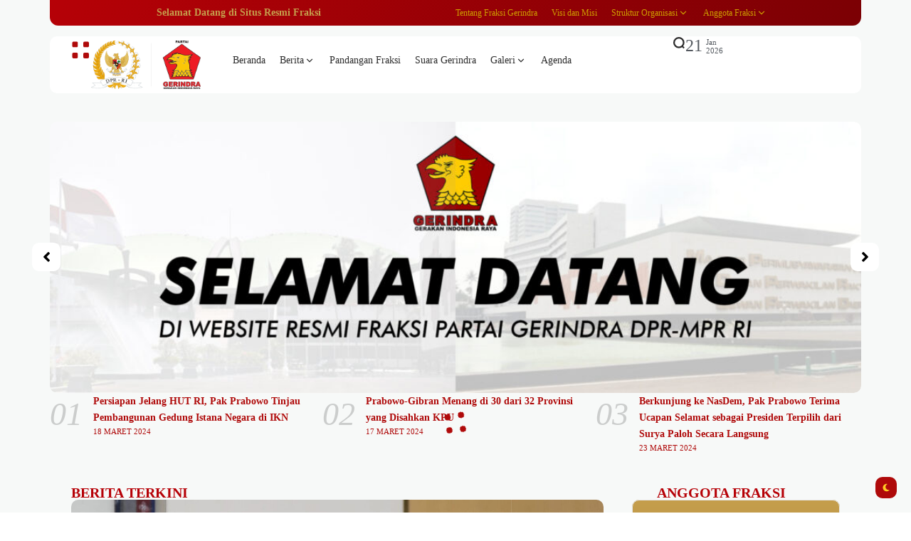

--- FILE ---
content_type: text/html; charset=UTF-8
request_url: https://www.fraksigerindra.id/
body_size: 49426
content:
<!doctype html><html lang="id" prefix="og: https://ogp.me/ns#" prefix="og: https://ogp.me/ns#"><head><script data-no-optimize="1">var litespeed_docref=sessionStorage.getItem("litespeed_docref");litespeed_docref&&(Object.defineProperty(document,"referrer",{get:function(){return litespeed_docref}}),sessionStorage.removeItem("litespeed_docref"));</script> <meta charset="UTF-8"><meta name="viewport" content="width=device-width, initial-scale=1"><link rel="profile" href="https://gmpg.org/xfn/11"><style>img:is([sizes="auto" i], [sizes^="auto," i]) { contain-intrinsic-size: 3000px 1500px }</style><meta name="description" content="																																																																		"><title>FRAKSI GERINDRA | Website Resmi Fraksi Gerindra DPR-RI</title><meta name="description" content="Selamat di situs resmi Fraksi Gerindra DPR-RI. Situs ini didedikasikan sebagai sentra informasi Partai Gerindra dalam memperjuangkan aspirasi"/><meta name="robots" content="follow, index, max-snippet:-1, max-video-preview:-1, max-image-preview:large"/><link rel="canonical" href="https://www.fraksigerindra.id/" /><meta property="og:locale" content="id_ID" /><meta property="og:type" content="website" /><meta property="og:title" content="FRAKSI GERINDRA | Website Resmi Fraksi Gerindra DPR-RI" /><meta property="og:description" content="Selamat di situs resmi Fraksi Gerindra DPR-RI. Situs ini didedikasikan sebagai sentra informasi Partai Gerindra dalam memperjuangkan aspirasi" /><meta property="og:url" content="https://www.fraksigerindra.id/" /><meta property="og:site_name" content="FRAKSI GERINDRA DPR-RI" /><meta property="og:updated_time" content="2025-09-17T12:25:33+07:00" /><meta property="og:image" content="https://www.fraksigerindra.id/wp-content/uploads/2021/04/Open-Graph-Fraksi-Gerindra.png" /><meta property="og:image:secure_url" content="https://www.fraksigerindra.id/wp-content/uploads/2021/04/Open-Graph-Fraksi-Gerindra.png" /><meta property="og:image:width" content="1200" /><meta property="og:image:height" content="630" /><meta property="og:image:alt" content="Fraksi Gerindra DPR-RI" /><meta property="og:image:type" content="image/png" /><meta property="article:published_time" content="2023-09-23T17:23:26+07:00" /><meta property="article:modified_time" content="2025-09-17T12:25:33+07:00" /><meta name="twitter:card" content="summary_large_image" /><meta name="twitter:title" content="FRAKSI GERINDRA | Website Resmi Fraksi Gerindra DPR-RI" /><meta name="twitter:description" content="Selamat di situs resmi Fraksi Gerindra DPR-RI. Situs ini didedikasikan sebagai sentra informasi Partai Gerindra dalam memperjuangkan aspirasi" /><meta name="twitter:site" content="@Fraksi_Gerindra" /><meta name="twitter:creator" content="@Fraksi_Gerindra" /><meta name="twitter:image" content="https://www.fraksigerindra.id/wp-content/uploads/2021/04/Open-Graph-Fraksi-Gerindra.png" /><meta name="twitter:label1" content="Ditulis oleh" /><meta name="twitter:data1" content="rosid" /><meta name="twitter:label2" content="Waktunya membaca" /><meta name="twitter:data2" content="2 menit" /> <script type="application/ld+json" class="rank-math-schema-pro">{"@context":"https://schema.org","@graph":[{"@type":"Organization","@id":"https://www.fraksigerindra.id/#organization","name":"FRAKSI GERINDRA DPR-RI","url":"http://fraksigerindra.id","sameAs":["https://www.facebook.com/FraksiPartaiGerindra","https://twitter.com/Fraksi_Gerindra"],"logo":{"@type":"ImageObject","@id":"https://www.fraksigerindra.id/#logo","url":"http://fraksigerindra.id/wp-content/uploads/2020/09/logo-web-fraksi-gerindra-200-press.png","contentUrl":"http://fraksigerindra.id/wp-content/uploads/2020/09/logo-web-fraksi-gerindra-200-press.png","caption":"FRAKSI GERINDRA DPR-RI","inLanguage":"id","width":"201","height":"90"}},{"@type":"WebSite","@id":"https://www.fraksigerindra.id/#website","url":"https://www.fraksigerindra.id","name":"FRAKSI GERINDRA DPR-RI","publisher":{"@id":"https://www.fraksigerindra.id/#organization"},"inLanguage":"id","potentialAction":{"@type":"SearchAction","target":"https://www.fraksigerindra.id/?s={search_term_string}","query-input":"required name=search_term_string"}},{"@type":"ImageObject","@id":"https://www.fraksigerindra.id/wp-content/uploads/2024/10/WELLCOME-1024x342.jpg","url":"https://www.fraksigerindra.id/wp-content/uploads/2024/10/WELLCOME-1024x342.jpg","width":"200","height":"200","inLanguage":"id"},{"@type":"WebPage","@id":"https://www.fraksigerindra.id/#webpage","url":"https://www.fraksigerindra.id/","name":"FRAKSI GERINDRA | Website Resmi Fraksi Gerindra DPR-RI","datePublished":"2023-09-23T17:23:26+07:00","dateModified":"2025-09-17T12:25:33+07:00","about":{"@id":"https://www.fraksigerindra.id/#organization"},"isPartOf":{"@id":"https://www.fraksigerindra.id/#website"},"primaryImageOfPage":{"@id":"https://www.fraksigerindra.id/wp-content/uploads/2024/10/WELLCOME-1024x342.jpg"},"inLanguage":"id"},{"@type":"Person","@id":"https://www.fraksigerindra.id/author/rosid/","name":"rosid","url":"https://www.fraksigerindra.id/author/rosid/","image":{"@type":"ImageObject","@id":"https://www.fraksigerindra.id/wp-content/litespeed/avatar/a71857680090c292466669696b203b9c.jpg?ver=1768983823","url":"https://www.fraksigerindra.id/wp-content/litespeed/avatar/a71857680090c292466669696b203b9c.jpg?ver=1768983823","caption":"rosid","inLanguage":"id"},"sameAs":["http://fraksigerindra.id"],"worksFor":{"@id":"https://www.fraksigerindra.id/#organization"}},{"@type":"Article","headline":"FRAKSI GERINDRA | Website Resmi Fraksi Gerindra DPR-RI","keywords":"Fraksi Gerindra","datePublished":"2023-09-23T17:23:26+07:00","dateModified":"2025-09-17T12:25:33+07:00","author":{"@id":"https://www.fraksigerindra.id/author/rosid/","name":"rosid"},"publisher":{"@id":"https://www.fraksigerindra.id/#organization"},"description":"Selamat di situs resmi Fraksi Gerindra DPR-RI. Situs ini didedikasikan sebagai sentra informasi Partai Gerindra dalam memperjuangkan aspirasi","name":"FRAKSI GERINDRA | Website Resmi Fraksi Gerindra DPR-RI","@id":"https://www.fraksigerindra.id/#richSnippet","isPartOf":{"@id":"https://www.fraksigerindra.id/#webpage"},"image":{"@id":"https://www.fraksigerindra.id/wp-content/uploads/2024/10/WELLCOME-1024x342.jpg"},"inLanguage":"id","mainEntityOfPage":{"@id":"https://www.fraksigerindra.id/#webpage"}}]}</script> <meta name="yandex-verification" content="6f7c1e53e0ead7b8" /><link rel='dns-prefetch' href='//www.googletagmanager.com' /><link rel='dns-prefetch' href='//fonts.googleapis.com' /><link rel='preconnect' href='https://fonts.gstatic.com' crossorigin /><link rel="alternate" type="application/rss+xml" title="FRAKSI GERINDRA DPR-RI &raquo; Feed" href="https://www.fraksigerindra.id/feed/" /><link rel="alternate" type="application/rss+xml" title="FRAKSI GERINDRA DPR-RI &raquo; Umpan Komentar" href="https://www.fraksigerindra.id/comments/feed/" /><style id="litespeed-ccss">html{line-height:1.15;-webkit-text-size-adjust:100%}body{margin:0}main{display:block}h1{font-size:2em;margin:.67em 0}a{background-color:#fff0}img{border-style:none}button,input{font-family:inherit;font-size:100%;line-height:1.15;margin:0}button,input{overflow:visible}button{text-transform:none}button,[type="submit"]{-webkit-appearance:button}button::-moz-focus-inner,[type="submit"]::-moz-focus-inner{border-style:none;padding:0}button:-moz-focusring,[type="submit"]:-moz-focusring{outline:1px dotted ButtonText}[type="search"]{-webkit-appearance:textfield;outline-offset:-2px}[type="search"]::-webkit-search-decoration{-webkit-appearance:none}::-webkit-file-upload-button{-webkit-appearance:button;font:inherit}*,*::after,*::before{box-sizing:border-box}.text-left{text-align:left;justify-content:flex-start}.screen-reader-text{border:0;clip:rect(1px,1px,1px,1px);clip-path:inset(50%);height:1px;margin:-1px;overflow:hidden;padding:0;position:absolute!important;width:1px;word-wrap:normal!important}:root{--site_width:1070;--content_width:69;--box_radius:10;--button_radius:10;--image_radius:10;--light-bg-color:#f7f9f8;--light-sec-bg-color:#ffffff;--light-text-color-color:#202124;--light-text-color-alpha:1;--light-text-color-rgba:rgba(32,33,36,1);--light-text-color-heavier-color:#000000;--light-text-color-heavier-alpha:1;--light-text-color-heavier-rgba:rgba(0,0,0,1);--light-text-color-lighter-color:#999999;--light-text-color-lighter-alpha:1;--light-text-color-lighter-rgba:rgba(153,153,153,1);--light-line-color-color:#efefef;--light-line-color-alpha:1;--light-line-color-rgba:rgba(239,239,239,1);--light-submenu-bg-color:#f5f5f5;--light-submenu-bg-alpha:1;--light-submenu-bg-rgba:rgba(245,245,245,1);--dark-bg-color:#1c1c1c;--dark-sec-bg-color:#161617;--dark-text-color-color:#ffffff;--dark-text-color-alpha:0.8;--dark-text-color-rgba:rgba(255,255,255,0.8);--dark-text-color-heavier-color:#ffffff;--dark-text-color-heavier-alpha:1;--dark-text-color-heavier-rgba:rgba(255,255,255,1);--dark-text-color-lighter-color:#ffffff;--dark-text-color-lighter-alpha:0.6;--dark-text-color-lighter-rgba:rgba(255,255,255,0.6);--dark-line-color-color:#ffffff;--dark-line-color-alpha:0.1;--dark-line-color-rgba:rgba(255,255,255,0.1);--dark-submenu-bg-color:#000000;--dark-submenu-bg-alpha:1;--dark-submenu-bg-rgba:rgba(0,0,0,1);--color-accent:#3d55ef;--color-accent-text:#ffffff;--primary_text-font-family:Poppins;--primary_text-font-weight:400;--primary_text-font-size:14px;--primary_text-line-height:1.7;--primary_text-letter-spacing:0;--second_text-font-family:Poppins;--second_text-font-weight:400;--second_text-font-size:12px;--second_text-line-height:1.5;--second_text-letter-spacing:0;--font_heading-font-family:Poppins;--font_heading-font-weight:700;--h1_desktop-font-size:28px;--h2_desktop-font-size:24px;--h3_desktop-font-size:21px;--h4_desktop-font-size:18px;--h5_desktop-font-size:16px;--h6_desktop-font-size:14px;--h1_tablet-font-size:28px;--h2_tablet-font-size:24px;--h3_tablet-font-size:21px;--h4_tablet-font-size:18px;--h5_tablet-font-size:16px;--h6_tablet-font-size:14px;--h1_mobile-font-size:28px;--h2_mobile-font-size:24px;--h3_mobile-font-size:21px;--h4_mobile-font-size:18px;--h5_mobile-font-size:18px;--h6_mobile-font-size:14px;--logo_svg_width-width:74px;--logo_svg_width-units:px;--logo_mobile_svg_width-width:74px;--logo_mobile_svg_width-units:px;--logo_offcanvas_svg_width-width:74px;--logo_offcanvas_svg_width-units:px;--header_space:25;--mheader_space:25;--reading_indicator_height:3;--offcanvas_width-width:300px;--offcanvas_width-units:px;--off_overlay_light-color:#f5f8fa;--off_overlay_light-alpha:1;--off_overlay_dark-color:#161617;--off_overlay_dark-alpha:1;--site_width_amp:880;--primary_space:30px;--h_space:30px;--v_space:30px;--line-size:1px;--box-line-size:1px;--btn-line-size:1px;--box-radius:calc(var(--box_radius,6) * 1px);--button-radius:calc(var(--button_radius,10) * 1px);--image-radius:calc(var(--image_radius,10) * 1px);--box-padding:20px;--box-padding-small:10px;--shadow-size:0;--loader-size:36px;--loader-size_small:24px;--container-default-padding-top:0;--container-default-padding-bottom:0;--container-default-padding-left:0;--container-default-padding-right:0;--container-default-padding-block-start:0;--container-default-padding-inline-end:0;--container-default-padding-block-end:0;--container-default-padding-inline-start:0;--gallery-block--gutter-size:15px;--off-overlay-light:var(--off_overlay_light-rgba, #f5f8fa);--off-overlay-dark:var(--off_overlay_dark-rgba, #161617)}@media screen and (max-width:880px){:root{--primary_space:20px}}html{box-sizing:border-box;font-size:var(--primary_text-font-size)}.clearfix::after{display:block;clear:both;content:""}.button{margin:0 0 12px}.button:last-child{margin-bottom:0}form,button,input,ul:not(.blocks-gallery-grid){margin-top:0;margin-bottom:35px}form:last-child,button:last-child,ul:not(.blocks-gallery-grid):last-child{margin-bottom:0}h1,h2,h3{margin:0 0 25px}h2:last-child,h3:last-child{margin-bottom:0}body{font-family:var(--primary_text-font-family);font-weight:var(--primary_text-font-weight);font-style:var(--primary_text-font-style);font-size:var(--primary_text-font-size);letter-spacing:var(--primary_text-letter-spacing);line-height:var(--primary_text-line-height);-webkit-font-smoothing:antialiased;-moz-osx-font-smoothing:grayscale;text-rendering:optimizeLegibility;color:var(--light-text-color-rgba);margin:0;padding:0;overflow-x:hidden;word-break:normal;overflow-wrap:anywhere}body.s-nobox{--h_space:40px}.head2,.head4,.head6,h1,h2,h3{font-family:var(--font_heading-font-family);font-weight:var(--font_heading-font-weight);font-style:var(--font_heading-font-style);text-transform:var(--font_heading-text-transform);line-height:var(--font_heading-line-height,normal);letter-spacing:var(--font_heading-letter-spacing);color:var(--light-text-color-heavier-rgba);padding:0}.bg-dark .head2,.bg-dark h3{color:var(--dark-text-color-heavier-rgba)}h1{font-weight:700}h1{font-size:var(--h1_desktop-font-size)}.head2,h2{font-size:var(--h2_desktop-font-size)}h3{font-size:var(--h3_desktop-font-size)}.head4{font-size:var(--h4_desktop-font-size)}.head6{font-size:var(--h6_desktop-font-size)}@media screen and (max-width:880px){h1{font-size:var(--h1_tablet-font-size)}.head2,h2{font-size:var(--h2_tablet-font-size)}h3{font-size:var(--h3_tablet-font-size)}.head4{font-size:var(--h4_tablet-font-size)}.head6{font-size:var(--h6_tablet-font-size)}}@media screen and (max-width:767px){h1{font-size:var(--h1_mobile-font-size)}.head2,h2{font-size:var(--h2_mobile-font-size)}h3{font-size:var(--h3_mobile-font-size)}.head4{font-size:var(--h4_mobile-font-size)}.head6{font-size:var(--h6_mobile-font-size)}}i{font-style:italic}:focus{outline:none}.icon-svg{display:inline-flex;width:1em;height:1em;box-sizing:content-box}.icon-svg svg{width:100%;height:100%;fill:currentColor}input[type="search"]{box-shadow:none;box-sizing:inherit;-webkit-box-sizing:inherit;-moz-box-sizing:inherit;line-height:inherit;max-width:100%;width:100%;border-radius:0;display:block;float:none;padding:6px 15px;height:45px;color:inherit;background-color:var(--light-sec-bg-color);border-radius:var(--button-radius);border:var(--btn-line-size) solid var(--light-line-color-rgba);color:var(--light-text-color-rgba)}input[type="search"]:-webkit-input-placeholder{color:var(--light-text-color-rgba);opacity:.5}input[type="search"]:-moz-placeholder{color:var(--light-text-color-rgba);opacity:.5}input[type="search"]::-moz-placeholder{color:var(--light-text-color-rgba);opacity:.5}input[type="search"]:-ms-input-placeholder{color:var(--light-text-color-rgba);opacity:.5}input:last-of-type{margin-bottom:0}input::-webkit-inner-spin-button,input::-webkit-outer-spin-button{-webkit-appearance:none;margin:0}ul li{margin:0 0 12px}ul li:last-child{margin-bottom:0}li>ul:not(.wp-block-gallery){margin-bottom:0;margin-top:12px}a{color:var(--light-text-color-heavier-rgba);text-decoration:none}.bg-dark a{color:var(--dark-text-color-heavier-rgba)}a.title-text{width:calc(100%);background-image:linear-gradient(transparent calc(100% - 1px),currentColor 1px);background-repeat:no-repeat;background-size:0 100%}.button,button{position:relative;outline:0;display:inline-flex;align-items:center;justify-content:center;gap:8px;height:45px;line-height:calc(45px - (var(--btn-line-size)*2));padding:0 1.6em;text-align:center;text-decoration:none;white-space:nowrap;border:none;box-shadow:none!important;border-radius:var(--button-radius);background-color:var(--color-accent);color:var(--color-accent-text)}.s-front .button .icon-svg{font-size:15px}.s-front .button.btn-tiny{font-size:11px;height:30px;line-height:calc(30px - (var(--btn-line-size)*2))}.s-front .button.btn-tiny .icon-svg{font-size:12px}.s-front .button.btn-large{height:56px;line-height:calc(56px - (var(--btn-line-size)*2))}.s-front .button.btn-large .icon-svg{font-size:18px}.s-front .button.btn-text{width:auto;height:auto;line-height:inherit;border-radius:0;padding:0;background-color:transparent!important;border:none!important;box-shadow:none!important;color:var(--light-text-color-heavier-rgba)}.s-front .button.btn-text_color{width:auto;height:auto;line-height:inherit;border-radius:0;padding:0;background-color:transparent!important;border:none!important;box-shadow:none!important;color:var(--color-accent)}.s-front .button.btn-content_icon{padding:0;margin-bottom:0;overflow:visible;width:45px}.s-front .button.btn-content_icon.btn-tiny{width:30px}.s-front .button.btn-content_icon.btn-large{width:56px}.s-front .button.btn-content_icon.btn-text,.s-front .button.btn-content_icon.btn-text_color{height:auto;width:auto}.skin-trigger{margin-bottom:0}.trigger-wrap{display:flex}img{image-rendering:-moz-crisp-edges;image-rendering:-o-crisp-edges;image-rendering:-webkit-optimize-contrast;image-rendering:crisp-edges;-ms-interpolation-mode:nearest-neighbor}img{display:block;height:auto;max-width:100%}.thumb-container{position:relative;overflow:hidden;border-radius:var(--image-radius);transform:translateZ(0)}.thumb-container img{position:absolute;top:0;bottom:0;left:0;width:100%;min-height:100%;height:100%!important;margin-bottom:0;object-fit:cover;-webkit-object-fit:cover;object-position:center;-webkit-object-position:center;z-index:1}.thumb-container.thumb-100{padding-bottom:100%}.thumbnail-circle .thumb-container{border-radius:50%}.bg-dark{background-color:var(--dark-bg-color);color:var(--dark-text-color-rgba)}.bg-dark.e-con{border-color:var(--dark-line-color-rgba)}.bg-light{background-color:var(--light-bg-color)}.bg-light.e-con,.bg-light .e-con-inner{border-color:var(--light-line-color-rgba)}.bg-light.bg-sec{background-color:var(--light-sec-bg-color)}.bg-transparent{background-color:transparent!important}.site{display:flex;flex-direction:column;min-height:100vh}.site>*{position:relative}.site-light .site{background-color:var(--light-bg-color)}.site .site-content{flex:1;display:flex;flex-direction:column}.site-header{z-index:10}.container{width:100%;padding-left:var(--primary_space);padding-right:var(--primary_space)}.section-inner{width:100%;position:relative;display:flex;margin-left:auto;margin-right:auto}@media screen and (min-width:1201px){.section-inner{max-width:calc(var(--site_width)*1px)}}@media screen and (max-width:880px){.site-content .section-inner{flex-direction:column}}.page-container{display:flex;flex-direction:column;gap:var(--h_space)}.site-main{position:relative;width:100%;min-height:1px}.site-main{z-index:1}@media screen and (min-width:881px){.site-main{max-width:calc(var(--content_width)*1%)}.sidebar-full .site-main{width:100%;max-width:100%}}.elementor>.e-con-boxed{padding-left:var(--primary_space);padding-right:var(--primary_space)}.offcanvas .elementor>.e-con-boxed{padding-left:var(--padding-left,0);padding-right:var(--padding-right,0)}.box-wrap,.e-con.box-cont>.e-con-inner{position:relative;padding:0 var(--box-padding);border-radius:var(--box-radius);border:0;background-color:var(--light-sec-bg-color)}.box-wrap{padding:var(--box-padding)}.box-wrap.box-disable{padding:0;background:#fff0;border-radius:0;border:0!important;box-shadow:none}.widget-heading{margin-bottom:20px;display:flex;position:relative;justify-content:space-between;align-items:center;overflow:hidden;gap:10px}.widget-heading .title{flex-shrink:0;margin-bottom:0!important}.header-space{height:calc(var(--mheader_space)*1px)}@media screen and (min-width:881px){.header-space{height:calc(var(--header_space)*1px)}}.logo-site{text-decoration:none;vertical-align:middle;flex-direction:column}.logo-site .logo-img{width:var(--logo_width-width);max-width:var(--logo_width-width)}.offcanvas-logo .logo-site .logo-img{width:var(--logo_offcanvas_width-width);max-width:var(--logo_offcanvas_width-width)}.bg-light .logo{display:flex}.bg-light .logo_dark{display:none}.sticky-header{visibility:hidden;position:fixed;top:0;left:0;transform:translateY(-100%);z-index:999;width:100%}@media screen and (max-width:767px){.sticky-header{display:none!important}}.sticky-header .elementor>.elementor-element:first-child{margin:0!important}.navmain-wrap{display:flex;height:100%;position:relative;z-index:9}ul.nav-main{list-style:none;margin:0;padding:0;display:flex;height:100%}ul.nav-main li{position:relative;vertical-align:middle;margin-bottom:0;display:flex;align-items:center}ul.nav-main>li{margin:0;padding:0}ul.nav-main>li>.menu-item-space{position:relative;height:100%;line-height:1;width:20px}ul.nav-main>li>a{height:100%;position:relative;display:flex;align-items:center;white-space:nowrap;font-weight:500}ul.nav-main>li>a .menu-text{position:relative;line-height:1;display:flex;align-items:center}ul.nav-main>li>a:not(.have-megamenu)::before{position:absolute;content:"";height:3px;background-color:var(--color-accent);right:0;bottom:0;width:100%;border-radius:var(--box-radius);transform:scaleX(0);transform-origin:top right}ul.nav-main>li .parent-pointer{display:inline-block;width:16px;height:16px;position:relative}ul.nav-main>li .parent-pointer::after{content:"";width:16px;height:16px;display:inline-block;background-color:currentColor;-webkit-mask-repeat:no-repeat;mask-repeat:no-repeat;-webkit-mask-position:center;mask-position:center;-webkit-mask-size:16px;mask-size:16px;-webkit-mask-image:url(data:image/svg+xml,%3Csvg\ xmlns=\'http://www.w3.org/2000/svg\'\ viewBox=\'0\ 0\ 24\ 24\'%3E%3Cpath\ d=\'m12\ 13.171\ 4.95-4.95\ 1.414\ 1.415L12\ 16\ 5.636\ 9.636\ 7.05\ 8.222l4.95\ 4.95Z\'/%3E%3C/svg%3E);mask-image:url(data:image/svg+xml,%3Csvg\ xmlns=\'http://www.w3.org/2000/svg\'\ viewBox=\'0\ 0\ 24\ 24\'%3E%3Cpath\ d=\'m12\ 13.171\ 4.95-4.95\ 1.414\ 1.415L12\ 16\ 5.636\ 9.636\ 7.05\ 8.222l4.95\ 4.95Z\'/%3E%3C/svg%3E)}ul.nav-main>li:last-child>.menu-item-space{display:none!important}ul.nav-main ul.sub-menu{transform:translateY(-10px);flex-direction:column;list-style:none;opacity:0;visibility:hidden;position:absolute;z-index:999;top:100%;width:150px;margin:0;padding:0;left:0;background-color:var(--light-submenu-bg-rgba);border-radius:var(--box-radius)}.bg-dark ul.nav-main ul.sub-menu{background-color:var(--dark-submenu-bg-rgba)}ul.nav-main ul.sub-menu>li{display:block}ul.nav-main ul.sub-menu>li>a{display:flex;justify-content:space-between;align-items:center;padding:10px;font-weight:500}ul.nav-main ul.sub-menu>li>a .menu-text{position:relative}ul.nav-main ul.sub-menu>li:not(:last-child){border-bottom:1px solid var(--light-line-color-rgba)}.bg-dark ul.nav-main ul.sub-menu>li:not(:last-child){border-bottom:1px solid var(--dark-line-color-rgba)}.search-form{position:relative;margin-bottom:0;display:flex}.search-form::after{content:"";position:absolute;bottom:0;right:0;width:0;height:3px;background-color:var(--color-accent)}.search-form button,.search-form input{background-color:#fff0;border:none;border-radius:0;padding:0;margin:0;border-bottom:3px solid var(--light-line-color-rgba)}.search-form button{position:relative;color:var(--color-accent);border-bottom:3px solid var(--color-accent);gap:10px}.search-form button::after{content:"";width:10px;height:10px;display:inline-block;background-color:currentColor;-webkit-mask-repeat:no-repeat;mask-repeat:no-repeat;-webkit-mask-position:center;mask-position:center;-webkit-mask-size:10px;mask-size:10px;-webkit-mask-image:url(data:image/svg+xml,%3Csvg\ xmlns=\'http://www.w3.org/2000/svg\'\ viewBox=\'0\ 0\ 512\ 512\'%3E%3Cpath\ d=\'M502.6\ 278.6c12.5-12.5\ 12.5-32.8\ 0-45.3l-128-128c-12.5-12.5-32.8-12.5-45.3\ 0s-12.5\ 32.8\ 0\ 45.3l73.4\ 73.4H32c-17.7\ 0-32\ 14.3-32\ 32s14.3\ 32\ 32\ 32h370.7l-73.4\ 73.4c-12.5\ 12.5-12.5\ 32.8\ 0\ 45.3s32.8\ 12.5\ 45.3\ 0l128-128z\'/%3E%3C/svg%3E);mask-image:url(data:image/svg+xml,%3Csvg\ xmlns=\'http://www.w3.org/2000/svg\'\ viewBox=\'0\ 0\ 512\ 512\'%3E%3Cpath\ d=\'M502.6\ 278.6c12.5-12.5\ 12.5-32.8\ 0-45.3l-128-128c-12.5-12.5-32.8-12.5-45.3\ 0s-12.5\ 32.8\ 0\ 45.3l73.4\ 73.4H32c-17.7\ 0-32\ 14.3-32\ 32s14.3\ 32\ 32\ 32h370.7l-73.4\ 73.4c-12.5\ 12.5-12.5\ 32.8\ 0\ 45.3s32.8\ 12.5\ 45.3\ 0l128-128z\'/%3E%3C/svg%3E)}.search-form button::before{content:"";opacity:0;visibility:hidden;width:18px;height:18px;background-color:currentColor;-webkit-mask-repeat:no-repeat;mask-repeat:no-repeat;-webkit-mask-position:center;mask-position:center;-webkit-mask-size:18px;mask-size:18px;-webkit-mask-image:url(data:image/svg+xml,%3Csvg\ xmlns=\'http://www.w3.org/2000/svg\'\ viewBox=\'0\ 0\ 24\ 24\'%3E%3Cpath\ d=\'M12\ 2a1\ 1\ 0\ 0\ 1\ 1\ 1v3a1\ 1\ 0\ 1\ 1-2\ 0V3a1\ 1\ 0\ 0\ 1\ 1-1Zm0\ 15a1\ 1\ 0\ 0\ 1\ 1\ 1v3a1\ 1\ 0\ 1\ 1-2\ 0v-3a1\ 1\ 0\ 0\ 1\ 1-1Zm8.66-10a1\ 1\ 0\ 0\ 1-.366\ 1.366l-2.598\ 1.5a1\ 1\ 0\ 1\ 1-1-1.732l2.598-1.5A1\ 1\ 0\ 0\ 1\ 20.66\ 7ZM7.67\ 14.5a1\ 1\ 0\ 0\ 1-.367\ 1.366l-2.598\ 1.5a1\ 1\ 0\ 1\ 1-1-1.732l2.598-1.5a1\ 1\ 0\ 0\ 1\ 1.366.366ZM20.66\ 17a1\ 1\ 0\ 0\ 1-1.366.366l-2.598-1.5a1\ 1\ 0\ 0\ 1\ 1-1.732l2.598\ 1.5A1\ 1\ 0\ 0\ 1\ 20.66\ 17ZM7.67\ 9.5a1\ 1\ 0\ 0\ 1-1.367.366l-2.598-1.5a1\ 1\ 0\ 1\ 1\ 1-1.732l2.598\ 1.5A1\ 1\ 0\ 0\ 1\ 7.67\ 9.5Z\'/%3E%3C/svg%3E);mask-image:url(data:image/svg+xml,%3Csvg\ xmlns=\'http://www.w3.org/2000/svg\'\ viewBox=\'0\ 0\ 24\ 24\'%3E%3Cpath\ d=\'M12\ 2a1\ 1\ 0\ 0\ 1\ 1\ 1v3a1\ 1\ 0\ 1\ 1-2\ 0V3a1\ 1\ 0\ 0\ 1\ 1-1Zm0\ 15a1\ 1\ 0\ 0\ 1\ 1\ 1v3a1\ 1\ 0\ 1\ 1-2\ 0v-3a1\ 1\ 0\ 0\ 1\ 1-1Zm8.66-10a1\ 1\ 0\ 0\ 1-.366\ 1.366l-2.598\ 1.5a1\ 1\ 0\ 1\ 1-1-1.732l2.598-1.5A1\ 1\ 0\ 0\ 1\ 20.66\ 7ZM7.67\ 14.5a1\ 1\ 0\ 0\ 1-.367\ 1.366l-2.598\ 1.5a1\ 1\ 0\ 1\ 1-1-1.732l2.598-1.5a1\ 1\ 0\ 0\ 1\ 1.366.366ZM20.66\ 17a1\ 1\ 0\ 0\ 1-1.366.366l-2.598-1.5a1\ 1\ 0\ 0\ 1\ 1-1.732l2.598\ 1.5A1\ 1\ 0\ 0\ 1\ 20.66\ 17ZM7.67\ 9.5a1\ 1\ 0\ 0\ 1-1.367.366l-2.598-1.5a1\ 1\ 0\ 1\ 1\ 1-1.732l2.598\ 1.5A1\ 1\ 0\ 0\ 1\ 7.67\ 9.5Z\'/%3E%3C/svg%3E);animation:spin 2s linear infinite;position:absolute;top:50%;margin-top:-8px;right:0}.search-popup{position:fixed;top:0;bottom:0;left:0;right:0;z-index:9999;overflow:hidden;height:100%;width:100%;display:flex;justify-content:center;align-items:center;transform:translateY(-100%)}.search-popup-wrap{position:relative;max-width:100%;width:530px;background-color:transparent!important;padding:60px;z-index:9;height:100%;overflow-y:auto;display:flex;flex-direction:column;justify-content:center;gap:20px}.search-popup-close{position:absolute;top:25px;right:25px;width:30px;height:30px;display:flex;align-items:center;justify-content:center;font-size:23px;z-index:9}.search-popup-form input[type="search"]::-webkit-search-decoration,.search-popup-form input[type="search"]::-webkit-search-cancel-button,.search-popup-form input[type="search"]::-webkit-search-results-button,.search-popup-form input[type="search"]::-webkit-search-results-decoration{display:none}.search-popup-form button,.search-popup-form input{font-size:18px;height:70px}.search-popup-form button{gap:15px}.search-overlay{position:absolute;width:100%;height:100%;top:0;bottom:0;background-color:var(--light-sec-bg-color)}.current-date{white-space:nowrap;font-size:.92rem;line-height:normal}.article-content{font-size:var(--post_content_typo-font-size,var(--primary_text-font-size));letter-spacing:var(--post_content_typo-letter-spacing,var(--primary_text-letter-spacing));line-height:var(--post_content_typo-line-height,var(--primary_text-line-height))}.linkstyle-color .article-content a{color:var(--color-accent)}.article-content>*{margin-top:0;margin-bottom:35px}.entry-cats{font-family:var(--second_text-font-family);font-weight:var(--second_text-font-weight);font-style:var(--second_text-font-style);text-transform:var(--second_text-text-transform);font-size:var(--second_text-font-size);letter-spacing:var(--second_text-letter-spacing);line-height:var(--second_text-line-height);color:var(--light-text-color-lighter-rgba);display:flex;flex-wrap:wrap;align-items:center;font-size:.85rem;gap:5px}.bg-dark .entry-cats{color:var(--dark-text-color-lighter-rgba)}.entry-cats a{color:var(--light-text-color-lighter-rgba)}.bg-dark .entry-cats a{color:var(--dark-text-color-lighter-rgba)}.entry-cats a{text-transform:uppercase;font-weight:500}.entry-cats a.cat-btn{border-radius:var(--box-radius);background-color:var(--color-accent);color:var(--color-accent-text);padding:2px 6px}.entry-meta{margin-top:0;margin-bottom:0;display:flex;flex-wrap:wrap;align-items:center;overflow:hidden;position:relative;gap:20px}.entry-meta .info-text{display:-webkit-box;-webkit-box-orient:vertical;overflow:hidden;-webkit-line-clamp:1}.entry-meta.no-icons{gap:5px}.meta-item{position:relative;margin-bottom:0;font-family:var(--second_text-font-family);font-weight:var(--second_text-font-weight);font-style:var(--second_text-font-style);text-transform:var(--second_text-text-transform);font-size:var(--second_text-font-size);letter-spacing:var(--second_text-letter-spacing);line-height:var(--second_text-line-height);color:var(--light-text-color-lighter-rgba);display:flex;align-items:center;font-size:.8rem;text-transform:uppercase}.bg-dark .meta-item{color:var(--dark-text-color-lighter-rgba)}.meta-item a{color:var(--light-text-color-lighter-rgba)}.bg-dark .meta-item a{color:var(--dark-text-color-lighter-rgba)}.no-icons .meta-item::after{content:"";background-color:currentColor;width:3px;height:3px;margin-left:5px;border-radius:50%}.meta-item:last-child{margin-right:0}.meta-item:last-child::after{width:0;margin-left:0}.meta-item>a{display:flex;align-items:center}.entry-thumbnail{position:relative;background-color:#fff0}h3.entry-title{margin:0;display:-webkit-box;-webkit-box-orient:vertical;overflow:hidden}.entry-header,.post-desc,.post-desc-inner{width:100%;display:flex;flex-direction:column;gap:10px}.post-small .entry-header{gap:8px}.post-count{font-weight:600;font-size:19px;line-height:1.3;flex-shrink:0;opacity:.2}.post-small{display:flex}.post-small>*:not(:last-child){margin-right:15px}.post-small .post-small-thumbnail{min-width:80px}.post-small .post-small-desc{display:flex;flex-direction:column;gap:8px}.post-hero{position:relative}.post-hero .thumb-container::after{content:"";z-index:1;position:absolute;top:15%;bottom:0;left:0;right:0;width:100%;height:100%;background:linear-gradient(to bottom,#fff0 0,rgb(16 15 15/.91) 89%,rgb(16 15 15/.93) 93%);opacity:.93}.hero-thumb-link{position:absolute;top:0;left:0;width:100%;height:100%;z-index:2}.desc-hero{width:100%;display:flex;justify-content:flex-end;align-items:flex-start;position:absolute;top:0;left:0;right:0;bottom:0;background-color:transparent!important}.desc-hero .post-desc-inner{z-index:9;width:100%;max-width:100%;padding:28px}.posts-container{position:relative}.posts-list{position:relative;z-index:1;margin-bottom:-30px}div.post-item{width:100%}.post-item{margin-bottom:30px}.slider-item .post-item{margin-bottom:0}.post-list-columns{display:flex;flex-wrap:wrap;overflow:hidden;margin-left:-20px;margin-right:-20px}.post-list-columns>*{display:block;float:left;width:100%;padding-left:20px;padding-right:20px}.slick-slider{position:relative;display:block;box-sizing:border-box;-webkit-touch-callout:none;-ms-touch-action:pan-y;touch-action:pan-y}.block-slider,.slider-wrap{position:relative}.slick-slider:not(.slick-initialized){height:auto!important;display:grid;gap:20px}.navFor .slick-slider:not(.slick-initialized){display:none}.slider-dots{margin-top:25px}.slider-main .post-hero .thumb-container{padding-bottom:450px!important}.slider-main .desc-hero{justify-content:flex-start}.slider-main .desc-hero .post-desc-inner{padding:55px 30px 30px;width:calc(80% - 130px)}@media screen and (max-width:767px){.slider-main .desc-hero .post-desc-inner{width:100%}}.slider-main .desc-hero .meta-item{color:var(--dark-text-color-heavier-rgba)}.slider-main .desc-hero .meta-item a{color:var(--dark-text-color-heavier-rgba)}.navFor .post-item{margin:10px 0;display:flex;justify-content:center}.navFor .thumb-container{position:relative}.navFor .thumb-container::before{content:"";position:absolute;top:0;left:0;width:100%;height:100%;box-shadow:0 0 0 3px inset rgb(255 255 255/.28);z-index:9;border-radius:50%}.slider-thumbs{position:relative;overflow:hidden}.slider-thumbs .navFor{position:absolute;right:0;top:0;bottom:0;height:100%;width:130px;display:flex;align-items:center;border-left:1px solid rgb(255 255 255/.1)}@media screen and (max-width:767px){.slider-thumbs .navFor{top:auto;bottom:0;width:100%;height:auto;border-top:1px solid rgb(255 255 255/.1);border-left:0;padding:20px;display:block}}.thumb-item{position:relative;width:72px;height:72px}.progressBar{display:none;position:absolute;top:0;right:0;width:72px;height:72px}.progressBar circle{fill:#fff0;stroke:#fff;stroke-width:3px;stroke-linecap:round;animation:progress 5500ms;stroke-dasharray:360px;stroke-dashoffset:360}@keyframes progress{from{stroke-dashoffset:360}to{stroke-dashoffset:142}}.d1{grid-template-columns:repeat(1,1fr)}.d1 .slider-item:nth-of-type(n+2){display:none}.d3{grid-template-columns:repeat(3,1fr)}.d3 .slider-item:nth-of-type(n+4){display:none}.d4{grid-template-columns:repeat(4,1fr)}@media screen and (max-width:1024px){.t1{grid-template-columns:repeat(1,1fr)}.t1 .slider-item:nth-of-type(n+2){display:none}.t3{grid-template-columns:repeat(3,1fr)}.t3 .slider-item:nth-of-type(n+4){display:none}.t4{grid-template-columns:repeat(4,1fr)}}@media screen and (max-width:767px){.m1{grid-template-columns:repeat(1,1fr)}.m1 .slider-item:nth-of-type(n+2){display:none}.m2{grid-template-columns:repeat(2,1fr)}.m2 .slider-item:nth-of-type(n+3){display:none}}@media screen and (max-width:575px){.ms1{grid-template-columns:repeat(1,1fr)}.ms1 .slider-item:nth-of-type(n+2){display:none}}.offcanvas{visibility:hidden;opacity:0;position:fixed;top:0;bottom:0;z-index:999;width:100%;height:100%;left:0;max-width:var(--offcanvas_width-width);transform:translate3d(-100%,0,0)}.offcanvas-inner{padding:15px 20px;position:relative;overflow-y:auto;height:100%;min-height:100%;display:flex;flex-direction:column}.offcanvas-inner>*:not(:last-child){margin-bottom:var(--h_space)}.offcanvas-inner::-webkit-scrollbar{width:12px}.offcanvas-inner::-webkit-scrollbar-track{background-color:var(--light-sec-bg-color)}.offcanvas-inner::-webkit-scrollbar-thumb{background-color:var(--color-accent);border:4px solid var(--light-sec-bg-color);border-radius:8px}.offcanvas-head{display:flex;justify-content:space-between;align-items:center;padding-top:10px}.offcanvas-close{width:30px;height:30px;display:flex;align-items:center;justify-content:center;font-size:18px;z-index:9}.offcanvas-overlay{visibility:hidden;opacity:0;position:fixed;width:100%;height:100%;top:0;bottom:0;z-index:998;background-color:var(--off-overlay-light)}ul.nav-mobile{list-style:none;font-weight:500;margin:0;padding:0}ul.nav-mobile li{display:block;position:relative;margin-bottom:15px}ul.nav-mobile li:last-child{margin-bottom:0!important}ul.nav-mobile li a{display:block;position:relative;padding-right:30px;text-decoration:none}ul.nav-mobile li a .menu-text{position:relative;line-height:1;display:inline-block}ul.nav-mobile ul.sub-menu{list-style:none;display:none;margin:0;padding:0;margin-top:15px;padding-left:20px}.sub-pointer{margin-left:15px;position:absolute;top:50%;right:0;display:flex;justify-content:center;align-items:center;height:30px;width:30px;margin-top:-15px}.sub-pointer::before{content:"";width:16px;height:16px;display:inline-block;-webkit-mask-repeat:no-repeat;mask-repeat:no-repeat;-webkit-mask-position:center;mask-position:center;-webkit-mask-size:16px;mask-size:16px;-webkit-mask-image:url(data:image/svg+xml,%3Csvg\ xmlns=\'http://www.w3.org/2000/svg\'\ viewBox=\'0\ 0\ 24\ 24\'%3E%3Cpath\ d=\'m12\ 13.171\ 4.95-4.95\ 1.414\ 1.415L12\ 16\ 5.636\ 9.636\ 7.05\ 8.222l4.95\ 4.95Z\'/%3E%3C/svg%3E);mask-image:url(data:image/svg+xml,%3Csvg\ xmlns=\'http://www.w3.org/2000/svg\'\ viewBox=\'0\ 0\ 24\ 24\'%3E%3Cpath\ d=\'m12\ 13.171\ 4.95-4.95\ 1.414\ 1.415L12\ 16\ 5.636\ 9.636\ 7.05\ 8.222l4.95\ 4.95Z\'/%3E%3C/svg%3E);background:currentColor}@media screen and (max-width:880px){.main-header,.sticky-header{display:none}}.mobile-header{display:none}@media screen and (max-width:880px){.mobile-header{display:block}}.cur-date{display:flex;align-items:center}.cur-date .d{font-size:24px;margin:0;margin-right:5px}.cur-date .my{display:flex;flex-direction:column;font-weight:400;font-size:11px;line-height:1.1}.slick-slider:not(.slick-initialized)::before{display:inline-block;width:var(--loader-size);height:var(--loader-size);--c:radial-gradient(farthest-side,var(--color-accent) 92%,#0000);background:var(--c) 50%0,var(--c) 50% 100%,var(--c) 100% 50%,var(--c)0 50%;background-size:9px 9px;background-repeat:no-repeat;animation:s7 1s infinite}.slick-slider:not(.slick-initialized)::before{position:absolute;top:50%;left:50%;margin-top:calc((var(--loader-size)/2)*-1);margin-left:calc((var(--loader-size)/2)*-1)}.slick-slider:not(.slick-initialized)::before{content:"";z-index:9}@keyframes s7{to{transform:rotate(0.5turn)}}.fly-trigger{z-index:998;position:fixed;right:20px;bottom:20px;margin-bottom:0}.fly-trigger .button{border-radius:10px}.skin-fly{display:flex;flex-direction:column;gap:10px}.s-front .button.skin-trigger.trigger-light{display:none}@-webkit-keyframes spin{0%{-moz-transform:rotate(0deg);-o-transform:rotate(0deg);-webkit-transform:rotate(0deg);transform:rotate(0deg)}100%{-moz-transform:rotate(359deg);-o-transform:rotate(359deg);-webkit-transform:rotate(359deg);transform:rotate(359deg)}}@keyframes spin{0%{-moz-transform:rotate(0deg);-o-transform:rotate(0deg);-webkit-transform:rotate(0deg);transform:rotate(0deg)}100%{-moz-transform:rotate(359deg);-o-transform:rotate(359deg);-webkit-transform:rotate(359deg);transform:rotate(359deg)}}:root{--primary_text-font-family:"Poppins";--primary_text-font-weight:400;--primary_text-font-style:;--primary_text-font-size:14px;--primary_text-letter-spacing:0em;--primary_text-line-height:1.7;--second_text-font-family:"Poppins";--second_text-font-weight:400;--second_text-font-style:;--second_text-text-transform:;--second_text-font-size:12px;--second_text-letter-spacing:0em;--second_text-line-height:1.5;--font_heading-font-family:"Poppins";--font_heading-font-weight:700;--font_heading-font-style:;--font_heading-text-transform:;--font_heading-line-height:;--font_heading-letter-spacing:;--post_content_typo-font-size:;--post_content_typo-letter-spacing:;--post_content_typo-line-height:}.elementor-screen-only,.screen-reader-text{height:1px;margin:-1px;overflow:hidden;padding:0;position:absolute;top:-10000em;width:1px;clip:rect(0,0,0,0);border:0}.elementor *,.elementor :after,.elementor :before{box-sizing:border-box}.elementor a{box-shadow:none;text-decoration:none}.elementor img{border:none;border-radius:0;box-shadow:none;height:auto;max-width:100%}.elementor-element{--flex-direction:initial;--flex-wrap:initial;--justify-content:initial;--align-items:initial;--align-content:initial;--gap:initial;--flex-basis:initial;--flex-grow:initial;--flex-shrink:initial;--order:initial;--align-self:initial;align-self:var(--align-self);flex-basis:var(--flex-basis);flex-grow:var(--flex-grow);flex-shrink:var(--flex-shrink);order:var(--order)}.elementor-element:where(.e-con-full,.elementor-widget){align-content:var(--align-content);align-items:var(--align-items);flex-direction:var(--flex-direction);flex-wrap:var(--flex-wrap);gap:var(--row-gap) var(--column-gap);justify-content:var(--justify-content)}:root{--page-title-display:block}.elementor-widget{position:relative}.elementor-widget:not(:last-child){margin-bottom:var(--kit-widget-spacing,20px)}.elementor-widget:not(:last-child).elementor-widget__width-initial{margin-bottom:0}@media (prefers-reduced-motion:no-preference){html{scroll-behavior:smooth}}.e-con{--border-radius:0;--border-top-width:0px;--border-right-width:0px;--border-bottom-width:0px;--border-left-width:0px;--border-style:initial;--border-color:initial;--container-widget-width:100%;--container-widget-height:initial;--container-widget-flex-grow:0;--container-widget-align-self:initial;--content-width:min(100%,var(--container-max-width,1140px));--width:100%;--min-height:initial;--height:auto;--text-align:initial;--margin-top:0px;--margin-right:0px;--margin-bottom:0px;--margin-left:0px;--padding-top:var(--container-default-padding-top,10px);--padding-right:var(--container-default-padding-right,10px);--padding-bottom:var(--container-default-padding-bottom,10px);--padding-left:var(--container-default-padding-left,10px);--position:relative;--z-index:revert;--overflow:visible;--gap:var(--widgets-spacing,20px);--row-gap:var(--widgets-spacing-row,20px);--column-gap:var(--widgets-spacing-column,20px);--overlay-mix-blend-mode:initial;--overlay-opacity:1;--e-con-grid-template-columns:repeat(3,1fr);--e-con-grid-template-rows:repeat(2,1fr);border-radius:var(--border-radius);height:var(--height);min-height:var(--min-height);min-width:0;overflow:var(--overflow);position:var(--position);width:var(--width);z-index:var(--z-index);--flex-wrap-mobile:wrap;margin-block-end:var(--margin-block-end);margin-block-start:var(--margin-block-start);margin-inline-end:var(--margin-inline-end);margin-inline-start:var(--margin-inline-start);padding-inline-end:var(--padding-inline-end);padding-inline-start:var(--padding-inline-start)}.e-con{--margin-block-start:var(--margin-top);--margin-block-end:var(--margin-bottom);--margin-inline-start:var(--margin-left);--margin-inline-end:var(--margin-right);--padding-inline-start:var(--padding-left);--padding-inline-end:var(--padding-right);--padding-block-start:var(--padding-top);--padding-block-end:var(--padding-bottom);--border-block-start-width:var(--border-top-width);--border-block-end-width:var(--border-bottom-width);--border-inline-start-width:var(--border-left-width);--border-inline-end-width:var(--border-right-width)}.e-con.e-flex{--flex-direction:column;--flex-basis:auto;--flex-grow:0;--flex-shrink:1;flex:var(--flex-grow) var(--flex-shrink) var(--flex-basis)}.e-con-full,.e-con>.e-con-inner{padding-block-end:var(--padding-block-end);padding-block-start:var(--padding-block-start);text-align:var(--text-align)}.e-con-full.e-flex,.e-con.e-flex>.e-con-inner{flex-direction:var(--flex-direction)}.e-con,.e-con>.e-con-inner{display:var(--display)}.e-con-boxed.e-flex{align-content:normal;align-items:normal;flex-direction:column;flex-wrap:nowrap;justify-content:normal}.e-con-boxed{gap:initial;text-align:initial}.e-con.e-flex>.e-con-inner{align-content:var(--align-content);align-items:var(--align-items);align-self:auto;flex-basis:auto;flex-grow:1;flex-shrink:1;flex-wrap:var(--flex-wrap);justify-content:var(--justify-content)}.e-con>.e-con-inner{gap:var(--row-gap) var(--column-gap);height:100%;margin:0 auto;max-width:var(--content-width);padding-inline-end:0;padding-inline-start:0;width:100%}:is(.elementor-section-wrap,[data-elementor-id])>.e-con{--margin-left:auto;--margin-right:auto;max-width:min(100%,var(--width))}.e-con .elementor-widget.elementor-widget{margin-block-end:0}.e-con:before{border-block-end-width:var(--border-block-end-width);border-block-start-width:var(--border-block-start-width);border-color:var(--border-color);border-inline-end-width:var(--border-inline-end-width);border-inline-start-width:var(--border-inline-start-width);border-radius:var(--border-radius);border-style:var(--border-style);content:var(--background-overlay);display:block;height:max(100% + var(--border-top-width) + var(--border-bottom-width),100%);left:calc(0px - var(--border-left-width));mix-blend-mode:var(--overlay-mix-blend-mode);opacity:var(--overlay-opacity);position:absolute;top:calc(0px - var(--border-top-width));width:max(100% + var(--border-left-width) + var(--border-right-width),100%)}.e-con .elementor-widget{min-width:0}.e-con>.e-con-inner>.elementor-widget>.elementor-widget-container,.e-con>.elementor-widget>.elementor-widget-container{height:100%}.e-con.e-con>.e-con-inner>.elementor-widget,.elementor.elementor .e-con>.elementor-widget{max-width:100%}.e-con .elementor-widget:not(:last-child){--kit-widget-spacing:0px}@media (max-width:767px){.e-con.e-flex{--width:100%;--flex-wrap:var(--flex-wrap-mobile)}}.elementor-heading-title{line-height:1;margin:0;padding:0}@media (max-width:767px){.elementor .elementor-hidden-mobile{display:none}}.elementor-kit-5{--e-global-color-primary:#6EC1E4;--e-global-color-secondary:#54595F;--e-global-color-text:#7A7A7A;--e-global-color-accent:#61CE70;--e-global-color-10207a9:#C59E4C;--e-global-color-0f89577:#FFFFFF;--e-global-color-1751fd3:#B60107;--e-global-color-e93e97f:#B60107A1;--e-global-color-b22fa3b:#0000003B;--e-global-color-b0c5629:#000000;--e-global-color-6c29ca2:#D9D9D9F2;--e-global-color-2dd0ad3:#2E2E2E;--e-global-typography-primary-font-family:"Roboto";--e-global-typography-primary-font-weight:600;--e-global-typography-secondary-font-family:"Roboto Slab";--e-global-typography-secondary-font-weight:400;--e-global-typography-text-font-family:"Roboto";--e-global-typography-text-font-weight:400;--e-global-typography-accent-font-family:"Roboto";--e-global-typography-accent-font-weight:500}.e-con{--container-max-width:1140px}.elementor-widget:not(:last-child){margin-block-end:20px}.elementor-element{--widgets-spacing:20px 20px;--widgets-spacing-row:20px;--widgets-spacing-column:20px}@media (max-width:1024px){.e-con{--container-max-width:1024px}}@media (max-width:767px){.e-con{--container-max-width:767px}}.elementor-14197 .elementor-element.elementor-element-6f213ef{--display:flex;--gap:40px 40px;--row-gap:40px;--column-gap:40px;--border-radius:10px 10px 10px 10px}.elementor-14197 .elementor-element.elementor-element-f57615e{--display:flex;--justify-content:center;--align-items:center;--container-widget-width:calc( ( 1 - var( --container-widget-flex-grow ) ) * 100% );--border-radius:10px 10px 10px 10px}.elementor-14197 .elementor-element.elementor-element-57e0282{--grid-column-gap:0px}.elementor-14197 .elementor-element.elementor-element-57e0282 .pp-posts:not(.elementor-grid){margin-left:0}.elementor-14197 .elementor-element.elementor-element-57e0282 .pp-posts:not(.elementor-grid) .pp-post-wrap{padding-left:0}.elementor-14197 .elementor-element.elementor-element-57e0282 .pp-post{border-radius:10px 10px 10px 10px}.elementor-14197 .elementor-element.elementor-element-57e0282 .pp-post-content-wrap{text-align:center;border-radius:10px 10px 10px 10px}.elementor-14197 .elementor-element.elementor-element-57e0282 .pp-post-thumbnail,.elementor-14197 .elementor-element.elementor-element-57e0282 .pp-post-thumbnail img{border-radius:10px 10px 10px 10px}.elementor-14197 .elementor-element.elementor-element-57e0282 .pp-post-thumbnail{margin-bottom:0}.elementor-14197 .elementor-element.elementor-element-57e0282 .pp-slider-arrow{font-size:22px;line-height:22px;border-radius:10px 10px 10px 10px}.elementor-14197 .elementor-element.elementor-element-57e0282 .elementor-swiper-button-next{right:-25px}.elementor-14197 .elementor-element.elementor-element-57e0282 .elementor-swiper-button-prev{left:-25px}.elementor-14197 .elementor-element.elementor-element-054397b .slick-slider:not(.slick-initialized){gap:10px}.elementor-14197 .elementor-element.elementor-element-054397b .post-count{font-size:3.3em;font-weight:500;font-style:italic}.elementor-14197 .elementor-element.elementor-element-c322a4f{--display:flex;--flex-direction:row;--container-widget-width:initial;--container-widget-height:100%;--container-widget-flex-grow:1;--container-widget-align-self:stretch;--flex-wrap-mobile:wrap;--gap:0px 0px;--row-gap:0px;--column-gap:0px;--margin-top:20px;--margin-bottom:0px;--margin-left:0px;--margin-right:0px;--padding-top:0px;--padding-bottom:0px;--padding-left:0px;--padding-right:0px}.elementor-14197 .elementor-element.elementor-element-684bddf{--display:flex;--flex-direction:column;--container-widget-width:100%;--container-widget-height:initial;--container-widget-flex-grow:0;--container-widget-align-self:initial;--flex-wrap-mobile:wrap}.elementor-14197 .elementor-element.elementor-element-52c1070{text-align:left}.elementor-14197 .elementor-element.elementor-element-52c1070 .elementor-heading-title{font-size:20px;color:var(--e-global-color-1751fd3)}.elementor-14197 .elementor-element.elementor-element-d705c07 .entry-title{font-size:28px;line-height:40px;margin:120px 0 0 0}.elementor-14197 .elementor-element.elementor-element-d705c07 .entry-title a{color:var(--e-global-color-0f89577)}.elementor-14197 .elementor-element.elementor-element-d705c07 .meta-color{color:var(--e-global-color-10207a9)}.elementor-14197 .elementor-element.elementor-element-9dd60c3{--display:flex;--flex-direction:column;--container-widget-width:100%;--container-widget-height:initial;--container-widget-flex-grow:0;--container-widget-align-self:initial;--flex-wrap-mobile:wrap}.elementor-14197 .elementor-element.elementor-element-c8eb28a{--display:flex;--padding-top:0px;--padding-bottom:0px;--padding-left:20px;--padding-right:20px}.elementor-14197 .elementor-element.elementor-element-72445ef{text-align:center}.elementor-14197 .elementor-element.elementor-element-72445ef .elementor-heading-title{font-size:20px;color:var(--e-global-color-1751fd3)}.elementor-14197 .elementor-element.elementor-element-206c541{--display:flex;--min-height:0px;--border-radius:10px 10px 10px 10px;--margin-top:0px;--margin-bottom:0px;--margin-left:20px;--margin-right:20px;--padding-top:0px;--padding-bottom:0px;--padding-left:0px;--padding-right:0px}.elementor-14197 .elementor-element.elementor-element-206c541.bg-light{background-color:#fff0;background-image:linear-gradient(180deg,var(--e-global-color-10207a9) 0%,#937536 100%)}.elementor-14197 .elementor-element.elementor-element-c6d2cb7>.elementor-widget-container{padding:0 0 0 0}.elementor-14197 .elementor-element.elementor-element-c6d2cb7 .pp-posts-container .pp-post-thumbnail-wrap{padding-bottom:calc(1.35*100%)}.elementor-14197 .elementor-element.elementor-element-c6d2cb7{--grid-column-gap:0px}.elementor-14197 .elementor-element.elementor-element-c6d2cb7 .pp-posts:not(.elementor-grid){margin-left:0}.elementor-14197 .elementor-element.elementor-element-c6d2cb7 .pp-posts:not(.elementor-grid) .pp-post-wrap{padding-left:0}.elementor-14197 .elementor-element.elementor-element-c6d2cb7 .pp-post{border-radius:10px 10px 10px 10px}.elementor-14197 .elementor-element.elementor-element-c6d2cb7 .pp-post-content-wrap{text-align:center}.elementor-14197 .elementor-element.elementor-element-c6d2cb7 .pp-post-thumbnail,.elementor-14197 .elementor-element.elementor-element-c6d2cb7 .pp-post-thumbnail img{border-radius:0 0 0 0}.elementor-14197 .elementor-element.elementor-element-c6d2cb7 .pp-post-thumbnail{margin-bottom:0}:root{--page-title-display:none}@media (max-width:767px){.elementor-14197 .elementor-element.elementor-element-f57615e{--min-height:0px}.elementor-14197 .elementor-element.elementor-element-57e0282{--grid-column-gap:0px}.elementor-14197 .elementor-element.elementor-element-57e0282 .pp-posts:not(.elementor-grid){margin-left:0}.elementor-14197 .elementor-element.elementor-element-57e0282 .pp-posts:not(.elementor-grid) .pp-post-wrap{padding-left:0}.elementor-14197 .elementor-element.elementor-element-57e0282 .pp-slider-arrow{font-size:15px;line-height:15px}.elementor-14197 .elementor-element.elementor-element-57e0282 .elementor-swiper-button-next{right:-13px}.elementor-14197 .elementor-element.elementor-element-57e0282 .elementor-swiper-button-prev{left:-13px}.elementor-14197 .elementor-element.elementor-element-c6d2cb7 .pp-posts-container .pp-post-thumbnail-wrap{padding-bottom:calc(1*100%)}}@media (min-width:768px){.elementor-14197 .elementor-element.elementor-element-684bddf{--width:75%}.elementor-14197 .elementor-element.elementor-element-9dd60c3{--width:33.3333%}.elementor-14197 .elementor-element.elementor-element-206c541{--content-width:1094px}}.elementor-14206 .elementor-element.elementor-element-4d541ba{--display:flex;--min-height:80px;--flex-direction:row;--container-widget-width:initial;--container-widget-height:100%;--container-widget-flex-grow:1;--container-widget-align-self:stretch;--flex-wrap-mobile:wrap;--justify-content:flex-start;--gap:0px 0px;--row-gap:0px;--column-gap:0px;--margin-top:15px;--margin-bottom:15px;--margin-left:0px;--margin-right:0px}.elementor-14206 .elementor-element.elementor-element-4d541ba:not(.elementor-motion-effects-element-type-background){background-color:#FFF}.elementor-14206 .elementor-element.elementor-element-2a41284{--display:flex;--min-height:65px;--flex-direction:row;--container-widget-width:calc( ( 1 - var( --container-widget-flex-grow ) ) * 100% );--container-widget-height:100%;--container-widget-flex-grow:1;--container-widget-align-self:stretch;--flex-wrap-mobile:wrap;--justify-content:flex-start;--align-items:center;--padding-top:0px;--padding-bottom:0px;--padding-left:10px;--padding-right:0px}.elementor-14206 .elementor-element.elementor-element-2a41284:not(.elementor-motion-effects-element-type-background){background-color:var(--e-global-color-0f89577)}.elementor-14206 .elementor-element.elementor-element-2a41284.e-con{--align-self:center;--order:-99999 /* order start hack */;--flex-grow:0;--flex-shrink:0}.elementor-14206 .elementor-element.elementor-element-a160511 .icon-svg{font-size:28px}.elementor-14206 .elementor-element.elementor-element-ee48135{width:var(--container-widget-width,21.735%);max-width:21.735%;--container-widget-width:21.735%;--container-widget-flex-grow:0}.elementor-14206 .elementor-element.elementor-element-ee48135.elementor-element{--flex-grow:0;--flex-shrink:0}.elementor-14206 .elementor-element.elementor-element-ee48135 .logo-site .logo-img{width:154px;max-width:154px}.elementor-14206 .elementor-element.elementor-element-c176df0>.elementor-widget-container{margin:0 15px 0 15px}.elementor-14206 .elementor-element.elementor-element-c176df0 .navmain-wrap{height:57px}.elementor-14206 .elementor-element.elementor-element-c176df0 ul.nav-main>li>.menu-item-space{width:20px}.elementor-14206 .elementor-element.elementor-element-c176df0 ul.nav-main ul.sub-menu{width:150px}.elementor-14206 .elementor-element.elementor-element-661ecbe{--display:flex;--flex-direction:row;--container-widget-width:calc( ( 1 - var( --container-widget-flex-grow ) ) * 100% );--container-widget-height:100%;--container-widget-flex-grow:1;--container-widget-align-self:stretch;--flex-wrap-mobile:wrap;--justify-content:flex-end;--align-items:center}.elementor-14206 .elementor-element.elementor-element-661ecbe:not(.elementor-motion-effects-element-type-background){background-color:var(--e-global-color-0f89577)}.elementor-14206 .elementor-element.elementor-element-661ecbe.e-con{--flex-grow:0;--flex-shrink:0}.elementor-14206 .elementor-element.elementor-element-60aa3ee .icon-svg{font-size:18px}.elementor-14206 .elementor-element.elementor-element-e45c206>.elementor-widget-container{padding:0 0 0 0}.elementor-14206 .elementor-element.elementor-element-e45c206 .current-date{color:var(--e-global-color-secondary);font-size:25px}@media (min-width:768px){.elementor-14206 .elementor-element.elementor-element-2a41284{--width:77.754%}.elementor-14206 .elementor-element.elementor-element-661ecbe{--width:16.549%}}.elementor-14633 .elementor-element.elementor-element-6df40d0{--display:flex;--flex-direction:row;--container-widget-width:calc( ( 1 - var( --container-widget-flex-grow ) ) * 100% );--container-widget-height:100%;--container-widget-flex-grow:1;--container-widget-align-self:stretch;--flex-wrap-mobile:wrap;--justify-content:center;--align-items:center;--margin-top:0px;--margin-bottom:0px;--margin-left:0px;--margin-right:0px}.elementor-14633 .elementor-element.elementor-element-3bb5ccd{--display:flex;--min-height:36px;--flex-direction:row;--container-widget-width:calc( ( 1 - var( --container-widget-flex-grow ) ) * 100% );--container-widget-height:100%;--container-widget-flex-grow:1;--container-widget-align-self:stretch;--flex-wrap-mobile:wrap;--justify-content:center;--align-items:center;--border-radius:0px 0px 12px 12px}.elementor-14633 .elementor-element.elementor-element-3bb5ccd.bg-light{background-color:#fff0;background-image:linear-gradient(130deg,var(--e-global-color-1751fd3) 0%,#7B0004 100%)}.elementor-14633 .elementor-element.elementor-element-3bb5ccd.e-con{--flex-grow:0;--flex-shrink:0}.elementor-14633 .elementor-element.elementor-element-2467dde{--display:flex;--flex-direction:column;--container-widget-width:calc( ( 1 - var( --container-widget-flex-grow ) ) * 100% );--container-widget-height:initial;--container-widget-flex-grow:0;--container-widget-align-self:initial;--flex-wrap-mobile:wrap;--justify-content:center;--align-items:flex-start;--border-radius:0px 0px 12px 12px}.elementor-14633 .elementor-element.elementor-element-50a8b34{--iteration-count:infinite;--dynamic-text-color:#FFFFFF}.elementor-14633 .elementor-element.elementor-element-50a8b34>.elementor-widget-container{padding:0 0 0 20px}.elementor-14633 .elementor-element.elementor-element-50a8b34 .elementor-headline{text-align:center;font-size:14px}.elementor-14633 .elementor-element.elementor-element-50a8b34 .elementor-headline-plain-text{color:var(--e-global-color-10207a9)}.elementor-14633 .elementor-element.elementor-element-7c63871{--display:flex;--flex-direction:column;--container-widget-width:calc( ( 1 - var( --container-widget-flex-grow ) ) * 100% );--container-widget-height:initial;--container-widget-flex-grow:0;--container-widget-align-self:initial;--flex-wrap-mobile:wrap;--justify-content:center;--align-items:flex-start;--border-radius:0px 0px 12px 12px}.elementor-14633 .elementor-element.elementor-element-7a03143 .navmain-wrap{height:36px}.elementor-14633 .elementor-element.elementor-element-7a03143 ul.nav-main>li>.menu-item-space{width:20px}.elementor-14633 .elementor-element.elementor-element-7a03143 ul.nav-main>li>a{font-size:12px}.elementor-14633 .elementor-element.elementor-element-7a03143 ul.nav-main ul.sub-menu{width:250px}@media (min-width:768px){.elementor-14633 .elementor-element.elementor-element-3bb5ccd{--content-width:100%}}@media (max-width:767px){.elementor-14633 .elementor-element.elementor-element-6df40d0{--content-width:100%}}.elementor-85 .elementor-element.elementor-element-603e1a6{--display:flex;--min-height:100px;--flex-direction:row;--container-widget-width:calc( ( 1 - var( --container-widget-flex-grow ) ) * 100% );--container-widget-height:100%;--container-widget-flex-grow:1;--container-widget-align-self:stretch;--flex-wrap-mobile:wrap;--align-items:center;--gap:0px 0px;--row-gap:0px;--column-gap:0px}.elementor-85 .elementor-element.elementor-element-3f6b020{--display:flex;--flex-direction:row;--container-widget-width:calc( ( 1 - var( --container-widget-flex-grow ) ) * 100% );--container-widget-height:100%;--container-widget-flex-grow:1;--container-widget-align-self:stretch;--flex-wrap-mobile:wrap;--justify-content:flex-start;--align-items:center}.elementor-85 .elementor-element.elementor-element-399376c{--display:flex;--flex-direction:row;--container-widget-width:calc( ( 1 - var( --container-widget-flex-grow ) ) * 100% );--container-widget-height:100%;--container-widget-flex-grow:1;--container-widget-align-self:stretch;--flex-wrap-mobile:wrap;--justify-content:center;--align-items:center}.elementor-85 .elementor-element.elementor-element-5b7f36b{--display:flex;--flex-direction:row;--container-widget-width:calc( ( 1 - var( --container-widget-flex-grow ) ) * 100% );--container-widget-height:100%;--container-widget-flex-grow:1;--container-widget-align-self:stretch;--flex-wrap-mobile:wrap;--justify-content:flex-end;--align-items:center}.elementor-85 .elementor-element.elementor-element-f6bfd9a .icon-svg{font-size:20px}@media (min-width:768px){.elementor-85 .elementor-element.elementor-element-3f6b020{--width:25%}.elementor-85 .elementor-element.elementor-element-399376c{--width:50%}.elementor-85 .elementor-element.elementor-element-5b7f36b{--width:25%}}@media (max-width:767px){.elementor-85 .elementor-element.elementor-element-603e1a6{--flex-wrap:nowrap}.elementor-85 .elementor-element.elementor-element-399376c{--width:1131px}}.elementor-84 .elementor-element.elementor-element-c06b7e0{--display:flex;--margin-top:0px;--margin-bottom:60px;--margin-left:0px;--margin-right:0px}.elementor-84 .elementor-element.elementor-element-b753055 .posts-columns .post-item{width:calc(100%/1)}.elementor-84 .elementor-element.elementor-element-b753055 .posts-list{margin-bottom:-20px}.elementor-84 .elementor-element.elementor-element-b753055 .posts-list>*{margin-bottom:20px}.elementor-84 .elementor-element.elementor-element-b753055 .post-item:not(:first-child)>*::before{top:calc((20px/2)*-1)}.elementor-84 .elementor-element.elementor-element-b753055 .post-list-columns{margin-left:calc((20px/2)*-1);margin-right:calc((20px/2)*-1)}.elementor-84 .elementor-element.elementor-element-b753055 .post-list-columns>*{padding-left:calc(20px/2);padding-right:calc(20px/2)}.elementor-84 .elementor-element.elementor-element-b753055 .post-small .post-small-thumbnail{min-width:72px}.elementor-84 .elementor-element.elementor-element-b753055 .entry-title{font-size:.9em}@media (max-width:767px){.elementor-84 .elementor-element.elementor-element-b753055 .posts-columns .post-item{width:calc(100%/1)}}@media only screen and (min-width:1025px){.elementor-element.elementor-grid-1{position:relative}}@media only screen and (max-width:1024px) and (min-width:766px){.elementor-element.elementor-grid-tablet-2{position:relative}}@media only screen and (max-width:767px){.elementor-element.elementor-grid-mobile-1{position:relative}}.pp-post{overflow:hidden}.pp-post-thumbnail{position:relative}.pp-post-thumbnail img{vertical-align:middle;width:100%}.pp-posts-thumbnail-ratio .pp-post-thumbnail-wrap{display:block;position:relative}.pp-posts-thumbnail-ratio .pp-post-thumbnail img{position:absolute;-o-object-fit:cover;object-fit:cover;top:0;right:0;bottom:0;left:0;height:100%}.pp-posts-skin-card .pp-post{border:1px solid #e6e6e6}.pp-equal-height-yes .pp-post,.pp-equal-height-yes .pp-post-wrap{height:100%}.pp-equal-height-yes .pp-posts-skin-card .pp-post{display:-webkit-box;display:-ms-flexbox;display:flex;-webkit-box-orient:vertical;-webkit-box-direction:normal;-ms-flex-direction:column;flex-direction:column}:root{--swiper-theme-color:#007aff}.swiper{margin-left:auto;margin-right:auto;position:relative;overflow:hidden;list-style:none;padding:0;z-index:1}.swiper-wrapper{position:relative;width:100%;height:100%;z-index:1;display:flex;box-sizing:content-box}.swiper-wrapper{transform:translate3d(0,0,0)}.swiper-slide{flex-shrink:0;width:100%;height:100%;position:relative}:root{--swiper-navigation-size:44px}.elementor-element{--swiper-theme-color:#000;--swiper-navigation-size:44px;--swiper-pagination-bullet-size:6px;--swiper-pagination-bullet-horizontal-gap:6px}.elementor-element .swiper~.elementor-swiper-button-prev{left:10px}.elementor-element .swiper~.elementor-swiper-button-next{right:10px}.pp-slider-arrow{-webkit-box-align:center;-ms-flex-align:center;align-items:center;-webkit-box-pack:center;-ms-flex-pack:center;justify-content:center;background-color:#fff;border-radius:50%;color:#000;display:-webkit-inline-box;display:-ms-inline-flexbox;display:inline-flex;font-size:22px;line-height:22px;position:absolute;top:50%;width:1.8182em;height:1.8182em;-webkit-transform:translateY(-50%);transform:translateY(-50%);z-index:1}.swiper-container-wrap .swiper-slide{text-align:center}.swiper-container-wrap{position:relative}.pp-slider-arrow{outline:0}.fas{-moz-osx-font-smoothing:grayscale;-webkit-font-smoothing:antialiased;display:inline-block;font-style:normal;font-variant:normal;text-rendering:auto;line-height:1}.fa-angle-left:before{content:""}.fa-angle-right:before{content:""}.fas{font-family:"Font Awesome 5 Free";font-weight:900}@media screen and (max-height:1024px){.e-con.e-parent:nth-of-type(n+3):not(.e-lazyloaded):not(.e-no-lazyload) *{background-image:none!important}}@media screen and (max-height:640px){.e-con.e-parent:nth-of-type(n+2):not(.e-lazyloaded):not(.e-no-lazyload),.e-con.e-parent:nth-of-type(n+2):not(.e-lazyloaded):not(.e-no-lazyload) *{background-image:none!important}}:root{--site_width:1140;--content_width:69;--box_radius:10;--button_radius:10;--image_radius:10;--light-bg-color:#f7f9f8;--light-sec-bg-color:#ffffff;--light-text-color-color:#202124;--light-text-color-alpha:1;--light-text-color-rgba:rgba(32,33,36,1);--light-text-color-heavier-color:#2c2c2c;--light-text-color-heavier-alpha:1;--light-text-color-heavier-rgba:rgba(44,44,44,1);--light-text-color-lighter-color:#999999;--light-text-color-lighter-alpha:1;--light-text-color-lighter-rgba:rgba(153,153,153,1);--light-line-color-color:#efefef;--light-line-color-alpha:1;--light-line-color-rgba:rgba(239,239,239,1);--light-submenu-bg-color:#ffffff;--light-submenu-bg-alpha:1;--light-submenu-bg-rgba:rgba(255,255,255,1);--dark-bg-color:#161617;--dark-sec-bg-color:#161617;--dark-text-color-color:#ffffff;--dark-text-color-alpha:1;--dark-text-color-rgba:rgba(255,255,255,1);--dark-text-color-heavier-color:#cf9e00;--dark-text-color-heavier-alpha:1;--dark-text-color-heavier-rgba:rgba(207,158,0,1);--dark-text-color-lighter-color:#ffffff;--dark-text-color-lighter-alpha:0.6;--dark-text-color-lighter-rgba:rgba(255,255,255,0.6);--dark-line-color-color:#ffffff;--dark-line-color-alpha:0.1;--dark-line-color-rgba:rgba(255,255,255,0.1);--dark-submenu-bg-color:#000000;--dark-submenu-bg-alpha:1;--dark-submenu-bg-rgba:rgba(0,0,0,1);--color-accent:#af0a0a;--color-accent-text:#ffcb23;--h1_desktop-font-size:28px;--h2_desktop-font-size:24px;--h3_desktop-font-size:21px;--h4_desktop-font-size:18px;--h5_desktop-font-size:16px;--h6_desktop-font-size:14px;--h1_tablet-font-size:28px;--h2_tablet-font-size:24px;--h3_tablet-font-size:21px;--h4_tablet-font-size:18px;--h5_tablet-font-size:16px;--h6_tablet-font-size:14px;--h1_mobile-font-size:28px;--h2_mobile-font-size:24px;--h3_mobile-font-size:21px;--h4_mobile-font-size:18px;--h5_mobile-font-size:18px;--h6_mobile-font-size:14px;--logo_width-width:160px;--logo_width-units:px;--logo_mobile_width-width:140px;--logo_mobile_width-units:px;--logo_offcanvas_width-width:180px;--logo_offcanvas_width-units:px;--header_space:25;--mheader_space:0;--footer_bg_custom:;--reading_indicator_height:7;--offcanvas_width-width:310px;--offcanvas_width-units:px;--off_overlay_light-color:#f5f8fa;--off_overlay_light-alpha:1;--off_overlay_light-rgba:rgba(245,248,250,1);--off_overlay_dark-color:#161617;--off_overlay_dark-alpha:1;--off_overlay_dark-rgba:rgba(22,22,23,1)}.elementor-headline{display:block;font-size:43px;line-height:1.2}.elementor-headline-dynamic-text{color:var(--dynamic-text-color,#aebcb9)}.elementor-headline--style-rotate .elementor-headline-dynamic-wrapper{text-align:start}.elementor-headline-text-wrapper{vertical-align:bottom}.elementor-headline-dynamic-wrapper{display:inline-block;position:relative}.elementor-headline-dynamic-wrapper .elementor-headline-dynamic-text{display:inline-block;left:0;position:absolute;top:0}.elementor-headline-dynamic-wrapper .elementor-headline-dynamic-text.elementor-headline-text-active{position:relative}.elementor-headline-animation-type-swirl .elementor-headline-dynamic-wrapper{perspective:300px}.elementor-headline-animation-type-swirl .elementor-headline-dynamic-text{opacity:0;transform:scaleX(1.0005)}.elementor-headline-animation-type-swirl .elementor-headline-dynamic-wrapper{overflow:hidden}.elementor-headline-animation-type-swirl .elementor-headline-dynamic-text{white-space:nowrap}.swiper-slide{border-style:solid;border-width:0;overflow:hidden;will-change:transform}.swiper-slide a{display:inline}</style><link rel="preload" data-asynced="1" data-optimized="2" as="style" onload="this.onload=null;this.rel='stylesheet'" href="https://www.fraksigerindra.id/wp-content/litespeed/css/f3e16c881af15e198710b97eb4e2d50f.css?ver=28e98" /><script data-optimized="1" type="litespeed/javascript" data-src="https://www.fraksigerindra.id/wp-content/plugins/litespeed-cache/assets/js/css_async.min.js"></script> <style id='classic-theme-styles-inline-css'>/*! This file is auto-generated */
.wp-block-button__link{color:#fff;background-color:#32373c;border-radius:9999px;box-shadow:none;text-decoration:none;padding:calc(.667em + 2px) calc(1.333em + 2px);font-size:1.125em}.wp-block-file__button{background:#32373c;color:#fff;text-decoration:none}</style><style id='th90-style-inline-css'>:root{--primary_text-font-family: "Poppins";--primary_text-font-weight: 400;--primary_text-font-style: ;--primary_text-font-size: 14px;--primary_text-letter-spacing: 0em;--primary_text-line-height: 1.7;--second_text-font-family: "Poppins";--second_text-font-weight: 400;--second_text-font-style: ;--second_text-text-transform: ;--second_text-font-size: 12px;--second_text-letter-spacing: 0em;--second_text-line-height: 1.5;--font_heading-font-family: "Poppins";--font_heading-font-weight: 700;--font_heading-font-style: ;--font_heading-text-transform: ;--font_heading-line-height: ;--font_heading-letter-spacing: ;--post_content_typo-font-size: ;--post_content_typo-letter-spacing: ;--post_content_typo-line-height: ;}</style><style id='elementor-frontend-inline-css'>.elementor-kit-5{--e-global-color-primary:#6EC1E4;--e-global-color-secondary:#54595F;--e-global-color-text:#7A7A7A;--e-global-color-accent:#61CE70;--e-global-color-10207a9:#C59E4C;--e-global-color-0f89577:#FFFFFF;--e-global-color-1751fd3:#B60107;--e-global-color-e93e97f:#B60107A1;--e-global-color-b22fa3b:#0000003B;--e-global-color-b0c5629:#000000;--e-global-color-6c29ca2:#D9D9D9F2;--e-global-color-2dd0ad3:#2E2E2E;--e-global-typography-primary-font-family:"Roboto";--e-global-typography-primary-font-weight:600;--e-global-typography-secondary-font-family:"Roboto Slab";--e-global-typography-secondary-font-weight:400;--e-global-typography-text-font-family:"Roboto";--e-global-typography-text-font-weight:400;--e-global-typography-accent-font-family:"Roboto";--e-global-typography-accent-font-weight:500;}.elementor-kit-5 e-page-transition{background-color:#FFBC7D;}.elementor-section.elementor-section-boxed > .elementor-container{max-width:1140px;}.e-con{--container-max-width:1140px;}.elementor-widget:not(:last-child){margin-block-end:20px;}.elementor-element{--widgets-spacing:20px 20px;--widgets-spacing-row:20px;--widgets-spacing-column:20px;}{}h1.entry-title{display:var(--page-title-display);}@media(max-width:1024px){.elementor-section.elementor-section-boxed > .elementor-container{max-width:1024px;}.e-con{--container-max-width:1024px;}}@media(max-width:767px){.elementor-section.elementor-section-boxed > .elementor-container{max-width:767px;}.e-con{--container-max-width:767px;}}
.elementor-14197 .elementor-element.elementor-element-6f213ef{--display:flex;--gap:40px 40px;--row-gap:40px;--column-gap:40px;--border-radius:10px 10px 10px 10px;}.elementor-14197 .elementor-element.elementor-element-f57615e{--display:flex;--justify-content:center;--align-items:center;--container-widget-width:calc( ( 1 - var( --container-widget-flex-grow ) ) * 100% );--border-radius:10px 10px 10px 10px;}.elementor-14197 .elementor-element.elementor-element-57e0282 .pp-post-terms > .pp-post-term:not(:last-child):after{content:",";}.elementor-14197 .elementor-element.elementor-element-57e0282{--grid-column-gap:0px;}.elementor-14197 .elementor-element.elementor-element-57e0282 .pp-posts:not(.elementor-grid){margin-left:-0px;}.elementor-14197 .elementor-element.elementor-element-57e0282 .pp-posts:not(.elementor-grid) .pp-post-wrap{padding-left:0px;}.elementor-14197 .elementor-element.elementor-element-57e0282 .pp-post{border-radius:10px 10px 10px 10px;}.elementor-14197 .elementor-element.elementor-element-57e0282 .pp-post-content-wrap{text-align:center;border-radius:10px 10px 10px 10px;}.elementor-14197 .elementor-element.elementor-element-57e0282 .pp-post-thumbnail, .elementor-14197 .elementor-element.elementor-element-57e0282 .pp-post-thumbnail img{border-radius:10px 10px 10px 10px;}.elementor-14197 .elementor-element.elementor-element-57e0282 .pp-post-thumbnail{margin-bottom:0px;}.elementor-14197 .elementor-element.elementor-element-57e0282 .pp-post-terms-wrap{margin-bottom:10px;}.elementor-14197 .elementor-element.elementor-element-57e0282 .pp-post-terms .pp-post-term:not(:last-child){margin-right:5px;}.elementor-14197 .elementor-element.elementor-element-57e0282 .pp-slider-arrow{font-size:22px;line-height:22px;border-radius:10px 10px 10px 10px;}.elementor-14197 .elementor-element.elementor-element-57e0282 .elementor-swiper-button-next{right:-25px;}.elementor-14197 .elementor-element.elementor-element-57e0282 .elementor-swiper-button-prev{left:-25px;}.elementor-14197 .elementor-element.elementor-element-57e0282 .pp-slider-arrow:hover{background-color:var( --e-global-color-10207a9 );color:var( --e-global-color-0f89577 );}.elementor-14197 .elementor-element.elementor-element-054397b .slick-list{margin-left:calc((10px/2)*-1);margin-right:calc((10px/2)*-1);}.elementor-14197 .elementor-element.elementor-element-054397b .slick-slide{margin-left:calc(10px/2);margin-right:calc(10px/2);}.elementor-14197 .elementor-element.elementor-element-054397b .slick-slider:not(.slick-initialized){gap:10px;}.elementor-14197 .elementor-element.elementor-element-054397b ul.slick-dots{font-size:4px;}.elementor-14197 .elementor-element.elementor-element-054397b ul.slick-dots button{background-color:var( --e-global-color-10207a9 );}.elementor-14197 .elementor-element.elementor-element-054397b .thumb-count, .elementor-14197 .elementor-element.elementor-element-054397b .post-count{font-size:3.3em;font-weight:500;font-style:italic;}.elementor-14197 .elementor-element.elementor-element-054397b .thumb-count{color:var( --e-global-color-10207a9 );}.elementor-14197 .elementor-element.elementor-element-c322a4f{--display:flex;--flex-direction:row;--container-widget-width:initial;--container-widget-height:100%;--container-widget-flex-grow:1;--container-widget-align-self:stretch;--flex-wrap-mobile:wrap;--gap:0px 0px;--row-gap:0px;--column-gap:0px;--margin-top:20px;--margin-bottom:0px;--margin-left:0px;--margin-right:0px;--padding-top:0px;--padding-bottom:0px;--padding-left:0px;--padding-right:0px;}.elementor-14197 .elementor-element.elementor-element-684bddf{--display:flex;--flex-direction:column;--container-widget-width:100%;--container-widget-height:initial;--container-widget-flex-grow:0;--container-widget-align-self:initial;--flex-wrap-mobile:wrap;}.elementor-14197 .elementor-element.elementor-element-52c1070{text-align:left;}.elementor-14197 .elementor-element.elementor-element-52c1070 .elementor-heading-title{font-size:20px;color:var( --e-global-color-1751fd3 );}.elementor-14197 .elementor-element.elementor-element-d705c07 .entry-title{font-size:28px;line-height:40px;margin:120px 0 0px 0;}.elementor-14197 .elementor-element.elementor-element-d705c07 .entry-title a{color:var( --e-global-color-0f89577 );}.elementor-14197 .elementor-element.elementor-element-d705c07 .entry-title a:hover{color:var( --e-global-color-10207a9 );}.elementor-14197 .elementor-element.elementor-element-d705c07 .meta-color, .elementor-14197 .elementor-element.elementor-element-d705c07 .meta-color a{color:var( --e-global-color-10207a9 );}.elementor-14197 .elementor-element.elementor-element-9dd60c3{--display:flex;--flex-direction:column;--container-widget-width:100%;--container-widget-height:initial;--container-widget-flex-grow:0;--container-widget-align-self:initial;--flex-wrap-mobile:wrap;}.elementor-14197 .elementor-element.elementor-element-c8eb28a{--display:flex;--padding-top:0px;--padding-bottom:0px;--padding-left:20px;--padding-right:20px;}.elementor-14197 .elementor-element.elementor-element-72445ef{text-align:center;}.elementor-14197 .elementor-element.elementor-element-72445ef .elementor-heading-title{font-size:20px;color:var( --e-global-color-1751fd3 );}.elementor-14197 .elementor-element.elementor-element-206c541{--display:flex;--min-height:0px;--border-radius:10px 10px 10px 10px;--margin-top:0px;--margin-bottom:0px;--margin-left:20px;--margin-right:20px;--padding-top:0px;--padding-bottom:0px;--padding-left:0px;--padding-right:0px;}.elementor-14197 .elementor-element.elementor-element-206c541.bg-light{background-color:transparent;background-image:linear-gradient(180deg, var( --e-global-color-10207a9 ) 0%, #937536 100%);}.elementor-14197 .elementor-element.elementor-element-206c541.bg-dark{background-color:#1B1B1B;}.elementor-14197 .elementor-element.elementor-element-c6d2cb7 > .elementor-widget-container{padding:0px 0px 0px 0px;}.elementor-14197 .elementor-element.elementor-element-c6d2cb7 .pp-posts-container .pp-post-thumbnail-wrap{padding-bottom:calc( 1.35 * 100% );}.elementor-14197 .elementor-element.elementor-element-c6d2cb7{--grid-column-gap:0px;}.elementor-14197 .elementor-element.elementor-element-c6d2cb7 .pp-posts:not(.elementor-grid){margin-left:-0px;}.elementor-14197 .elementor-element.elementor-element-c6d2cb7 .pp-posts:not(.elementor-grid) .pp-post-wrap{padding-left:0px;}.elementor-14197 .elementor-element.elementor-element-c6d2cb7 .pp-post{border-radius:10px 10px 10px 10px;}.elementor-14197 .elementor-element.elementor-element-c6d2cb7 .pp-post-content-wrap{text-align:center;}.elementor-14197 .elementor-element.elementor-element-c6d2cb7 .pp-post-thumbnail, .elementor-14197 .elementor-element.elementor-element-c6d2cb7 .pp-post-thumbnail img{border-radius:0px 0px 0px 0px;}.elementor-14197 .elementor-element.elementor-element-c6d2cb7 .pp-post-thumbnail{margin-bottom:0px;}.elementor-14197 .elementor-element.elementor-element-c6d2cb7 .pp-post-title, .elementor-14197 .elementor-element.elementor-element-c6d2cb7 .pp-post-title a{color:var( --e-global-color-0f89577 );}.elementor-14197 .elementor-element.elementor-element-c6d2cb7 .pp-post-title{font-size:12px;margin-bottom:0px;}.elementor-14197 .elementor-element.elementor-element-c6d2cb7 .pp-slider-arrow{font-size:21px;line-height:21px;background-color:var( --e-global-color-b22fa3b );color:var( --e-global-color-0f89577 );border-radius:10px 10px 10px 10px;}.elementor-14197 .elementor-element.elementor-element-c6d2cb7 .elementor-swiper-button-next{right:-12px;}.elementor-14197 .elementor-element.elementor-element-c6d2cb7 .elementor-swiper-button-prev{left:-12px;}.elementor-14197 .elementor-element.elementor-element-49bf413{--display:flex;--flex-direction:row;--container-widget-width:initial;--container-widget-height:100%;--container-widget-flex-grow:1;--container-widget-align-self:stretch;--flex-wrap-mobile:wrap;--gap:35px 35px;--row-gap:35px;--column-gap:35px;--margin-top:40px;--margin-bottom:0px;--margin-left:0px;--margin-right:0px;}.elementor-14197 .elementor-element.elementor-element-a636f9b{--display:flex;--flex-direction:column;--container-widget-width:100%;--container-widget-height:initial;--container-widget-flex-grow:0;--container-widget-align-self:initial;--flex-wrap-mobile:wrap;--gap:40px 40px;--row-gap:40px;--column-gap:40px;}.elementor-14197 .elementor-element.elementor-element-2ca1518 .post-list-grids{grid-template-columns:60% 1fr;}.elementor-14197 .elementor-element.elementor-element-2ca1518 .post-list-grids, .elementor-14197 .elementor-element.elementor-element-2ca1518 .post-list-childs{grid-row-gap:30px;grid-column-gap:20px;}.elementor-14197 .elementor-element.elementor-element-2ca1518 .post-item:not(:first-child) > *::before{top:calc((30px / 2) * -1);}.elementor-14197 .elementor-element.elementor-element-2ca1518 .slider-main .slick-slider:not(.slick-initialized){height:404px;}.elementor-14197 .elementor-element.elementor-element-2ca1518 .post_b .post-hero .thumb-container{padding-bottom:404px !important;}.elementor-14197 .elementor-element.elementor-element-2ca1518 .post_s .entry-title{-webkit-line-clamp:2;}.elementor-14197 .elementor-element.elementor-element-2ca1518 .post_b .entry-title a{color:var( --e-global-color-0f89577 );}.elementor-14197 .elementor-element.elementor-element-2ca1518 .post_s .meta-color, .elementor-14197 .elementor-element.elementor-element-2ca1518 .post_s .meta-color a{color:var( --e-global-color-text );}.elementor-14197 .elementor-element.elementor-element-2ca1518 .post_s .entry-cats a{color:var( --e-global-color-10207a9 );}.elementor-14197 .elementor-element.elementor-element-2ca1518 .widget-heading .title{color:var( --e-global-color-10207a9 );}.elementor-14197 .elementor-element.elementor-element-9a6c3f2 .posts-columns .post-item{width:calc(100%/1);}.elementor-14197 .elementor-element.elementor-element-9a6c3f2 .posts-list{margin-bottom:-30px;}.elementor-14197 .elementor-element.elementor-element-9a6c3f2 .posts-list > *{margin-bottom:30px;}.elementor-14197 .elementor-element.elementor-element-9a6c3f2 .post-item:not(:first-child) > *::before{top:calc((30px / 2) * -1);}.elementor-14197 .elementor-element.elementor-element-9a6c3f2 .post-list-columns{margin-left:calc((30px/2)*-1);margin-right:calc((30px/2)*-1);}.elementor-14197 .elementor-element.elementor-element-9a6c3f2 .post-list-columns > *{padding-left:calc(30px/2);padding-right:calc(30px/2);}.elementor-14197 .elementor-element.elementor-element-9a6c3f2 .post-list .post-list-thumbnail{width:30%;max-width:30%;}.elementor-14197 .elementor-element.elementor-element-9a6c3f2 .post-list{gap:30px;}.elementor-14197 .elementor-element.elementor-element-9a6c3f2 .entry-title{font-size:20px;}.elementor-14197 .elementor-element.elementor-element-9a6c3f2 .entry-title a{color:var( --e-global-color-2dd0ad3 );}.elementor-14197 .elementor-element.elementor-element-9a6c3f2 .entry-title a:hover{color:var( --e-global-color-1751fd3 );}.elementor-14197 .elementor-element.elementor-element-9a6c3f2 .entry-cats a{color:var( --e-global-color-10207a9 );}.elementor-14197 .elementor-element.elementor-element-9a6c3f2 .widget-heading .title{color:var( --e-global-color-1751fd3 );}.elementor-14197 .elementor-element.elementor-element-03193b3{--display:flex;--flex-direction:column;--container-widget-width:100%;--container-widget-height:initial;--container-widget-flex-grow:0;--container-widget-align-self:initial;--flex-wrap-mobile:wrap;--gap:35px 35px;--row-gap:35px;--column-gap:35px;}.elementor-14197 .elementor-element.elementor-element-c7886ad .posts-columns .post-item{width:calc(100%/1);}.elementor-14197 .elementor-element.elementor-element-c7886ad .posts-list{margin-bottom:-20px;}.elementor-14197 .elementor-element.elementor-element-c7886ad .posts-list > *{margin-bottom:20px;}.elementor-14197 .elementor-element.elementor-element-c7886ad .post-item:not(:first-child) > *::before{top:calc((20px / 2) * -1);}.elementor-14197 .elementor-element.elementor-element-c7886ad .post-list-columns{margin-left:calc((20px/2)*-1);margin-right:calc((20px/2)*-1);}.elementor-14197 .elementor-element.elementor-element-c7886ad .post-list-columns > *{padding-left:calc(20px/2);padding-right:calc(20px/2);}.elementor-14197 .elementor-element.elementor-element-c7886ad .post-small .post-small-thumbnail{min-width:72px;}.elementor-14197 .elementor-element.elementor-element-c7886ad .entry-title{font-size:0.9em;}.elementor-14197 .elementor-element.elementor-element-c7886ad .widget-heading .title{color:var( --e-global-color-10207a9 );}.elementor-14197 .elementor-element.elementor-element-7ba2d96 .posts-columns .post-item{width:calc(100%/1);}.elementor-14197 .elementor-element.elementor-element-7ba2d96 .posts-list{margin-bottom:-20px;}.elementor-14197 .elementor-element.elementor-element-7ba2d96 .posts-list > *{margin-bottom:20px;}.elementor-14197 .elementor-element.elementor-element-7ba2d96 .post-item:not(:first-child) > *::before{top:calc((20px / 2) * -1);}.elementor-14197 .elementor-element.elementor-element-7ba2d96 .post-list-columns{margin-left:calc((20px/2)*-1);margin-right:calc((20px/2)*-1);}.elementor-14197 .elementor-element.elementor-element-7ba2d96 .post-list-columns > *{padding-left:calc(20px/2);padding-right:calc(20px/2);}.elementor-14197 .elementor-element.elementor-element-7ba2d96 .post-small .post-small-thumbnail{min-width:72px;}.elementor-14197 .elementor-element.elementor-element-7ba2d96 .entry-title{font-size:0.9em;}.elementor-14197 .elementor-element.elementor-element-7ba2d96 .widget-heading .title{color:var( --e-global-color-10207a9 );}.elementor-14197 .elementor-element.elementor-element-52edd8a{--display:flex;--flex-direction:column;--container-widget-width:100%;--container-widget-height:initial;--container-widget-flex-grow:0;--container-widget-align-self:initial;--flex-wrap-mobile:wrap;--margin-top:40px;--margin-bottom:40px;--margin-left:0px;--margin-right:0px;}.elementor-14197 .elementor-element.elementor-element-51642b6 .widget-heading .title{color:var( --e-global-color-1751fd3 );font-size:24px;}.elementor-14197 .elementor-element.elementor-element-51642b6 .viewAll{font-size:14px;}.elementor-14197 .elementor-element.elementor-element-685c400 .divider-inner{border-style:solid;border-bottom-width:1px;}.site-light .elementor-14197 .elementor-element.elementor-element-685c400 .divider-inner{border-color:var( --e-global-color-b22fa3b );}.site-dark .elementor-14197 .elementor-element.elementor-element-685c400 .divider-inner{border-color:var( --e-global-color-6c29ca2 );}.elementor-14197 .elementor-element.elementor-element-dfc3f8c > .elementor-widget-container{margin:40px 0px 40px 0px;}.elementor-14197 .elementor-element.elementor-element-dfc3f8c .pp-post-meta .pp-meta-separator:not(:last-child):after{content:"-";}.elementor-14197 .elementor-element.elementor-element-dfc3f8c{--grid-column-gap:25px;--grid-row-gap:25px;}.elementor-14197 .elementor-element.elementor-element-dfc3f8c .pp-posts:not(.elementor-grid){margin-left:-25px;}.elementor-14197 .elementor-element.elementor-element-dfc3f8c .pp-posts:not(.elementor-grid) .pp-post-wrap{padding-left:25px;}.elementor-14197 .elementor-element.elementor-element-dfc3f8c .pp-elementor-grid .pp-grid-item-wrap{margin-bottom:25px;}.elementor-14197 .elementor-element.elementor-element-dfc3f8c .pp-post-title a:hover{color:var( --e-global-color-1751fd3 );}.elementor-14197 .elementor-element.elementor-element-dfc3f8c .pp-post-title{font-size:16px;margin-bottom:10px;}.elementor-14197 .elementor-element.elementor-element-dfc3f8c .pp-post-meta{color:var( --e-global-color-1751fd3 );margin-bottom:20px;}.elementor-14197 .elementor-element.elementor-element-dfc3f8c .pp-post-meta a{color:var( --e-global-color-1751fd3 );}.elementor-14197 .elementor-element.elementor-element-dfc3f8c .pp-post-meta .pp-meta-separator:not(:last-child){margin-left:calc(5px / 2);margin-right:calc(5px / 2);}.elementor-14197 .elementor-element.elementor-element-3e01304{--display:flex;--flex-direction:column;--container-widget-width:100%;--container-widget-height:initial;--container-widget-flex-grow:0;--container-widget-align-self:initial;--flex-wrap-mobile:wrap;}.elementor-14197 .elementor-element.elementor-element-c6db187 .widget-heading .title{color:var( --e-global-color-1751fd3 );font-size:24px;}.elementor-14197 .elementor-element.elementor-element-c6db187 .viewAll{font-size:14px;}.elementor-14197 .elementor-element.elementor-element-047c808{--swiper-slides-to-display:4;--swiper-slides-gap:18px;}.elementor-14197 .elementor-element.elementor-element-047c808 > .elementor-widget-container{margin:0px 0px 0px 0px;padding:0px 0px 0px 0px;}.elementor-14197 .elementor-element.elementor-element-047c808 .swiper-slide > .elementor-element{height:100%;}.elementor-14197 .elementor-element.elementor-element-b6365d3{--display:flex;--flex-direction:column;--container-widget-width:100%;--container-widget-height:initial;--container-widget-flex-grow:0;--container-widget-align-self:initial;--flex-wrap-mobile:wrap;--margin-top:040px;--margin-bottom:0px;--margin-left:0px;--margin-right:0px;}.elementor-14197 .elementor-element.elementor-element-eaeb3cc{--divider-border-style:solid;--divider-color:var( --e-global-color-1751fd3 );--divider-border-width:1.1px;--divider-icon-size:66px;}.elementor-14197 .elementor-element.elementor-element-eaeb3cc .elementor-divider-separator{width:100%;margin:0 auto;margin-center:0;}.elementor-14197 .elementor-element.elementor-element-eaeb3cc .elementor-divider{text-align:center;padding-block-start:15px;padding-block-end:15px;}.elementor-14197 .elementor-element.elementor-element-eaeb3cc.elementor-view-stacked .elementor-icon{background-color:var( --e-global-color-10207a9 );}.elementor-14197 .elementor-element.elementor-element-eaeb3cc.elementor-view-framed .elementor-icon, .elementor-14197 .elementor-element.elementor-element-eaeb3cc.elementor-view-default .elementor-icon{color:var( --e-global-color-10207a9 );border-color:var( --e-global-color-10207a9 );}.elementor-14197 .elementor-element.elementor-element-eaeb3cc.elementor-view-framed .elementor-icon, .elementor-14197 .elementor-element.elementor-element-eaeb3cc.elementor-view-default .elementor-icon svg{fill:var( --e-global-color-10207a9 );}:root{--page-title-display:none;}@media(max-width:1024px){.elementor-14197 .elementor-element.elementor-element-49bf413{--gap:20px 20px;--row-gap:20px;--column-gap:20px;}.elementor-14197 .elementor-element.elementor-element-047c808{--swiper-slides-to-display:2;}}@media(max-width:767px){.elementor-14197 .elementor-element.elementor-element-f57615e{--min-height:0px;}.elementor-14197 .elementor-element.elementor-element-57e0282{--grid-column-gap:0px;}.elementor-14197 .elementor-element.elementor-element-57e0282 .pp-posts:not(.elementor-grid){margin-left:-0px;}.elementor-14197 .elementor-element.elementor-element-57e0282 .pp-posts:not(.elementor-grid) .pp-post-wrap{padding-left:0px;}.elementor-14197 .elementor-element.elementor-element-57e0282 .pp-slider-arrow{font-size:15px;line-height:15px;}.elementor-14197 .elementor-element.elementor-element-57e0282 .elementor-swiper-button-next{right:-13px;}.elementor-14197 .elementor-element.elementor-element-57e0282 .elementor-swiper-button-prev{left:-13px;}.elementor-14197 .elementor-element.elementor-element-c6d2cb7 .pp-posts-container .pp-post-thumbnail-wrap{padding-bottom:calc( 1 * 100% );}.elementor-14197 .elementor-element.elementor-element-03193b3{--flex-wrap:nowrap;}.elementor-14197 .elementor-element.elementor-element-c7886ad .posts-columns .post-item{width:calc(100%/1);}.elementor-14197 .elementor-element.elementor-element-7ba2d96 .posts-columns .post-item{width:calc(100%/1);}.elementor-14197 .elementor-element.elementor-element-047c808{--swiper-slides-to-display:1;}}@media(min-width:768px){.elementor-14197 .elementor-element.elementor-element-684bddf{--width:75%;}.elementor-14197 .elementor-element.elementor-element-9dd60c3{--width:33.3333%;}.elementor-14197 .elementor-element.elementor-element-206c541{--content-width:1094px;}.elementor-14197 .elementor-element.elementor-element-a636f9b{--width:70%;}.elementor-14197 .elementor-element.elementor-element-03193b3{--width:30%;}}
.elementor-14206 .elementor-element.elementor-element-4d541ba{--display:flex;--min-height:80px;--flex-direction:row;--container-widget-width:initial;--container-widget-height:100%;--container-widget-flex-grow:1;--container-widget-align-self:stretch;--flex-wrap-mobile:wrap;--justify-content:flex-start;--gap:0px 0px;--row-gap:0px;--column-gap:0px;--margin-top:15px;--margin-bottom:15px;--margin-left:0px;--margin-right:0px;}.elementor-14206 .elementor-element.elementor-element-4d541ba:not(.elementor-motion-effects-element-type-background), .elementor-14206 .elementor-element.elementor-element-4d541ba > .elementor-motion-effects-container > .elementor-motion-effects-layer{background-color:#FFFFFF;}.elementor-14206 .elementor-element.elementor-element-4d541ba.bg-dark.e-con.box-cont > .e-con-inner{background-color:#2C2121;}.elementor-14206 .elementor-element.elementor-element-2a41284{--display:flex;--min-height:65px;--flex-direction:row;--container-widget-width:calc( ( 1 - var( --container-widget-flex-grow ) ) * 100% );--container-widget-height:100%;--container-widget-flex-grow:1;--container-widget-align-self:stretch;--flex-wrap-mobile:wrap;--justify-content:flex-start;--align-items:center;--padding-top:0px;--padding-bottom:0px;--padding-left:10px;--padding-right:0px;}.elementor-14206 .elementor-element.elementor-element-2a41284:not(.elementor-motion-effects-element-type-background), .elementor-14206 .elementor-element.elementor-element-2a41284 > .elementor-motion-effects-container > .elementor-motion-effects-layer{background-color:var( --e-global-color-0f89577 );}.elementor-14206 .elementor-element.elementor-element-2a41284.e-con{--align-self:center;--order:-99999 /* order start hack */;--flex-grow:0;--flex-shrink:0;}.elementor-14206 .elementor-element.elementor-element-a160511 .icon-svg{font-size:28px;}.elementor-14206 .elementor-element.elementor-element-ee48135{width:var( --container-widget-width, 21.735% );max-width:21.735%;--container-widget-width:21.735%;--container-widget-flex-grow:0;}.elementor-14206 .elementor-element.elementor-element-ee48135.elementor-element{--flex-grow:0;--flex-shrink:0;}.elementor-14206 .elementor-element.elementor-element-ee48135 .logo-site .logo-img{width:154px;max-width:154px;}.elementor-14206 .elementor-element.elementor-element-c176df0 > .elementor-widget-container{margin:0px 15px 0px 15px;}.elementor-14206 .elementor-element.elementor-element-c176df0 .navmain-wrap{height:57px;}.elementor-14206 .elementor-element.elementor-element-c176df0 ul.nav-main > li > .menu-item-space{width:20px;}.elementor-14206 .elementor-element.elementor-element-c176df0 ul.nav-main ul.sub-menu{width:150px;}.elementor-14206 .elementor-element.elementor-element-661ecbe{--display:flex;--flex-direction:row;--container-widget-width:calc( ( 1 - var( --container-widget-flex-grow ) ) * 100% );--container-widget-height:100%;--container-widget-flex-grow:1;--container-widget-align-self:stretch;--flex-wrap-mobile:wrap;--justify-content:flex-end;--align-items:center;}.elementor-14206 .elementor-element.elementor-element-661ecbe:not(.elementor-motion-effects-element-type-background), .elementor-14206 .elementor-element.elementor-element-661ecbe > .elementor-motion-effects-container > .elementor-motion-effects-layer{background-color:var( --e-global-color-0f89577 );}.elementor-14206 .elementor-element.elementor-element-661ecbe.e-con{--flex-grow:0;--flex-shrink:0;}.elementor-14206 .elementor-element.elementor-element-60aa3ee .icon-svg{font-size:18px;}.elementor-14206 .elementor-element.elementor-element-e45c206 > .elementor-widget-container{padding:0px 0px 0px 0px;}.elementor-14206 .elementor-element.elementor-element-e45c206 .current-date{color:var( --e-global-color-secondary );font-size:25px;}@media(min-width:768px){.elementor-14206 .elementor-element.elementor-element-2a41284{--width:77.754%;}.elementor-14206 .elementor-element.elementor-element-661ecbe{--width:16.549%;}}
.elementor-14633 .elementor-element.elementor-element-6df40d0{--display:flex;--flex-direction:row;--container-widget-width:calc( ( 1 - var( --container-widget-flex-grow ) ) * 100% );--container-widget-height:100%;--container-widget-flex-grow:1;--container-widget-align-self:stretch;--flex-wrap-mobile:wrap;--justify-content:center;--align-items:center;--margin-top:0px;--margin-bottom:0px;--margin-left:0px;--margin-right:0px;}.elementor-14633 .elementor-element.elementor-element-3bb5ccd{--display:flex;--min-height:36px;--flex-direction:row;--container-widget-width:calc( ( 1 - var( --container-widget-flex-grow ) ) * 100% );--container-widget-height:100%;--container-widget-flex-grow:1;--container-widget-align-self:stretch;--flex-wrap-mobile:wrap;--justify-content:center;--align-items:center;--border-radius:0px 0px 12px 12px;}.elementor-14633 .elementor-element.elementor-element-3bb5ccd.bg-light{background-color:transparent;background-image:linear-gradient(130deg, var( --e-global-color-1751fd3 ) 0%, #7B0004 100%);}.elementor-14633 .elementor-element.elementor-element-3bb5ccd.bg-dark{background-color:transparent;background-image:linear-gradient(124deg, var( --e-global-color-b0c5629 ) 0%, #101010 100%);}.elementor-14633 .elementor-element.elementor-element-3bb5ccd.e-con{--flex-grow:0;--flex-shrink:0;}.elementor-14633 .elementor-element.elementor-element-2467dde{--display:flex;--flex-direction:column;--container-widget-width:calc( ( 1 - var( --container-widget-flex-grow ) ) * 100% );--container-widget-height:initial;--container-widget-flex-grow:0;--container-widget-align-self:initial;--flex-wrap-mobile:wrap;--justify-content:center;--align-items:flex-start;--border-radius:0px 0px 12px 12px;}.elementor-14633 .elementor-element.elementor-element-50a8b34{--iteration-count:infinite;--dynamic-text-color:#FFFFFF;}.elementor-14633 .elementor-element.elementor-element-50a8b34 > .elementor-widget-container{padding:0px 0px 0px 20px;}.elementor-14633 .elementor-element.elementor-element-50a8b34 .elementor-headline{text-align:center;font-size:14px;}.elementor-14633 .elementor-element.elementor-element-50a8b34 .elementor-headline-plain-text{color:var( --e-global-color-10207a9 );}.elementor-14633 .elementor-element.elementor-element-7c63871{--display:flex;--flex-direction:column;--container-widget-width:calc( ( 1 - var( --container-widget-flex-grow ) ) * 100% );--container-widget-height:initial;--container-widget-flex-grow:0;--container-widget-align-self:initial;--flex-wrap-mobile:wrap;--justify-content:center;--align-items:flex-start;--border-radius:0px 0px 12px 12px;}.elementor-14633 .elementor-element.elementor-element-7a03143 .navmain-wrap{height:36px;}.elementor-14633 .elementor-element.elementor-element-7a03143 ul.nav-main > li > .menu-item-space{width:20px;}.elementor-14633 .elementor-element.elementor-element-7a03143 ul.nav-main > li > a{font-size:12px;}.elementor-14633 .elementor-element.elementor-element-7a03143 ul.nav-main ul.sub-menu{width:250px;}@media(min-width:768px){.elementor-14633 .elementor-element.elementor-element-3bb5ccd{--content-width:100%;}}@media(max-width:767px){.elementor-14633 .elementor-element.elementor-element-6df40d0{--content-width:100%;}}
.elementor-85 .elementor-element.elementor-element-603e1a6{--display:flex;--min-height:100px;--flex-direction:row;--container-widget-width:calc( ( 1 - var( --container-widget-flex-grow ) ) * 100% );--container-widget-height:100%;--container-widget-flex-grow:1;--container-widget-align-self:stretch;--flex-wrap-mobile:wrap;--align-items:center;--gap:0px 0px;--row-gap:0px;--column-gap:0px;}.elementor-85 .elementor-element.elementor-element-3f6b020{--display:flex;--flex-direction:row;--container-widget-width:calc( ( 1 - var( --container-widget-flex-grow ) ) * 100% );--container-widget-height:100%;--container-widget-flex-grow:1;--container-widget-align-self:stretch;--flex-wrap-mobile:wrap;--justify-content:flex-start;--align-items:center;}.elementor-85 .elementor-element.elementor-element-399376c{--display:flex;--flex-direction:row;--container-widget-width:calc( ( 1 - var( --container-widget-flex-grow ) ) * 100% );--container-widget-height:100%;--container-widget-flex-grow:1;--container-widget-align-self:stretch;--flex-wrap-mobile:wrap;--justify-content:center;--align-items:center;}.elementor-85 .elementor-element.elementor-element-5b7f36b{--display:flex;--flex-direction:row;--container-widget-width:calc( ( 1 - var( --container-widget-flex-grow ) ) * 100% );--container-widget-height:100%;--container-widget-flex-grow:1;--container-widget-align-self:stretch;--flex-wrap-mobile:wrap;--justify-content:flex-end;--align-items:center;}.elementor-85 .elementor-element.elementor-element-f6bfd9a .icon-svg{font-size:20px;}@media(min-width:768px){.elementor-85 .elementor-element.elementor-element-3f6b020{--width:25%;}.elementor-85 .elementor-element.elementor-element-399376c{--width:50%;}.elementor-85 .elementor-element.elementor-element-5b7f36b{--width:25%;}}@media(max-width:767px){.elementor-85 .elementor-element.elementor-element-603e1a6{--flex-wrap:nowrap;}.elementor-85 .elementor-element.elementor-element-399376c{--width:1131px;}}
.elementor-64 .elementor-element.elementor-element-1fe65a9{--display:flex;--flex-direction:row;--container-widget-width:calc( ( 1 - var( --container-widget-flex-grow ) ) * 100% );--container-widget-height:100%;--container-widget-flex-grow:1;--container-widget-align-self:stretch;--flex-wrap-mobile:wrap;--align-items:stretch;--gap:10px 10px;--row-gap:10px;--column-gap:10px;--overlay-opacity:0.5;--margin-top:40px;--margin-bottom:0px;--margin-left:0px;--margin-right:0px;}.elementor-64 .elementor-element.elementor-element-1fe65a9::before, .elementor-64 .elementor-element.elementor-element-1fe65a9 > .elementor-background-video-container::before, .elementor-64 .elementor-element.elementor-element-1fe65a9 > .e-con-inner > .elementor-background-video-container::before, .elementor-64 .elementor-element.elementor-element-1fe65a9 > .elementor-background-slideshow::before, .elementor-64 .elementor-element.elementor-element-1fe65a9 > .e-con-inner > .elementor-background-slideshow::before, .elementor-64 .elementor-element.elementor-element-1fe65a9 > .elementor-motion-effects-container > .elementor-motion-effects-layer::before{--background-overlay:'';}.elementor-64 .elementor-element.elementor-element-9dae78d{--display:flex;--overlay-opacity:0.22;--border-radius:7px 7px 7px 7px;--padding-top:15px;--padding-bottom:0px;--padding-left:8px;--padding-right:8px;}.elementor-64 .elementor-element.elementor-element-9dae78d::before, .elementor-64 .elementor-element.elementor-element-9dae78d > .elementor-background-video-container::before, .elementor-64 .elementor-element.elementor-element-9dae78d > .e-con-inner > .elementor-background-video-container::before, .elementor-64 .elementor-element.elementor-element-9dae78d > .elementor-background-slideshow::before, .elementor-64 .elementor-element.elementor-element-9dae78d > .e-con-inner > .elementor-background-slideshow::before, .elementor-64 .elementor-element.elementor-element-9dae78d > .elementor-motion-effects-container > .elementor-motion-effects-layer::before{--background-overlay:'';}.elementor-64 .elementor-element.elementor-element-0e90792{--display:flex;--flex-direction:row;--container-widget-width:calc( ( 1 - var( --container-widget-flex-grow ) ) * 100% );--container-widget-height:100%;--container-widget-flex-grow:1;--container-widget-align-self:stretch;--flex-wrap-mobile:wrap;--align-items:stretch;--gap:10px 10px;--row-gap:10px;--column-gap:10px;--overlay-opacity:0.8;--overlay-mix-blend-mode:multiply;--margin-top:5px;--margin-bottom:0px;--margin-left:0px;--margin-right:0px;--padding-top:0px;--padding-bottom:0px;--padding-left:0px;--padding-right:0px;}.elementor-64 .elementor-element.elementor-element-0e90792::before, .elementor-64 .elementor-element.elementor-element-0e90792 > .elementor-background-video-container::before, .elementor-64 .elementor-element.elementor-element-0e90792 > .e-con-inner > .elementor-background-video-container::before, .elementor-64 .elementor-element.elementor-element-0e90792 > .elementor-background-slideshow::before, .elementor-64 .elementor-element.elementor-element-0e90792 > .e-con-inner > .elementor-background-slideshow::before, .elementor-64 .elementor-element.elementor-element-0e90792 > .elementor-motion-effects-container > .elementor-motion-effects-layer::before{background-image:url("https://www.fraksigerindra.id/wp-content/uploads/2020/09/icon-quote.svg");--background-overlay:'';background-position:top right;background-repeat:no-repeat;background-size:10% auto;}.elementor-64 .elementor-element.elementor-element-024074a{--display:flex;--justify-content:flex-end;--border-radius:10px 10px 10px 10px;--margin-top:0px;--margin-bottom:0px;--margin-left:0px;--margin-right:0px;--padding-top:0px;--padding-bottom:0px;--padding-left:0px;--padding-right:0px;}.elementor-64 .elementor-element.elementor-element-6518e41 > .elementor-widget-container{padding:0px 0px 0px 10px;}.elementor-64 .elementor-element.elementor-element-3a2e184{--display:flex;--justify-content:flex-end;--margin-top:0px;--margin-bottom:0px;--margin-left:0px;--margin-right:0px;--padding-top:0px;--padding-bottom:0px;--padding-left:0px;--padding-right:0px;}.elementor-64 .elementor-element.elementor-element-c43ec6d > .elementor-widget-container{margin:0px 0px 0px 0px;padding:0px 0px 0px 0px;}.elementor-64 .elementor-element.elementor-element-c43ec6d .elementor-main-swiper .swiper-slide{padding:0px 0px 0px 0px;}.elementor-64 .elementor-element.elementor-element-c43ec6d .elementor-swiper-button{font-size:10px;}.elementor-64 .elementor-element.elementor-element-c43ec6d.elementor-testimonial--layout-image_inline .elementor-testimonial__footer,
					.elementor-64 .elementor-element.elementor-element-c43ec6d.elementor-testimonial--layout-image_stacked .elementor-testimonial__footer{margin-top:12px;}.elementor-64 .elementor-element.elementor-element-c43ec6d.elementor-testimonial--layout-image_above .elementor-testimonial__footer{margin-bottom:12px;}.elementor-64 .elementor-element.elementor-element-c43ec6d.elementor-testimonial--layout-image_left .elementor-testimonial__footer{padding-right:12px;}.elementor-64 .elementor-element.elementor-element-c43ec6d.elementor-testimonial--layout-image_right .elementor-testimonial__footer{padding-left:12px;}.elementor-64 .elementor-element.elementor-element-c43ec6d .elementor-testimonial__text{color:var( --e-global-color-b0c5629 );font-family:"Roboto", Sans-serif;font-size:16px;font-weight:400;}.elementor-64 .elementor-element.elementor-element-c43ec6d .elementor-testimonial__name{color:var( --e-global-color-b0c5629 );font-family:"Roboto", Sans-serif;font-weight:600;font-style:normal;}.elementor-64 .elementor-element.elementor-element-c43ec6d .elementor-testimonial__title{color:var( --e-global-color-1751fd3 );font-family:"Roboto", Sans-serif;font-size:14px;font-weight:400;font-style:normal;}.elementor-64 .elementor-element.elementor-element-c43ec6d .elementor-testimonial__image img{width:0px;height:0px;border-radius:0px;}.elementor-64 .elementor-element.elementor-element-c43ec6d.elementor-testimonial--layout-image_left .elementor-testimonial__content:after,
					 .elementor-64 .elementor-element.elementor-element-c43ec6d.elementor-testimonial--layout-image_right .elementor-testimonial__content:after{top:calc( 20px + (0px / 2) - 8px );}body:not(.rtl) .elementor-64 .elementor-element.elementor-element-c43ec6d.elementor-testimonial--layout-image_stacked:not(.elementor-testimonial--align-center):not(.elementor-testimonial--align-right) .elementor-testimonial__content:after,
					 body:not(.rtl) .elementor-64 .elementor-element.elementor-element-c43ec6d.elementor-testimonial--layout-image_inline:not(.elementor-testimonial--align-center):not(.elementor-testimonial--align-right) .elementor-testimonial__content:after,
					 .elementor-64 .elementor-element.elementor-element-c43ec6d.elementor-testimonial--layout-image_stacked.elementor-testimonial--align-left .elementor-testimonial__content:after,
					 .elementor-64 .elementor-element.elementor-element-c43ec6d.elementor-testimonial--layout-image_inline.elementor-testimonial--align-left .elementor-testimonial__content:after{left:calc( 20px + (0px / 2) - 8px );right:auto;}body.rtl .elementor-64 .elementor-element.elementor-element-c43ec6d.elementor-testimonial--layout-image_stacked:not(.elementor-testimonial--align-center):not(.elementor-testimonial--align-left) .elementor-testimonial__content:after,
					 body.rtl .elementor-64 .elementor-element.elementor-element-c43ec6d.elementor-testimonial--layout-image_inline:not(.elementor-testimonial--align-center):not(.elementor-testimonial--align-left) .elementor-testimonial__content:after,
					 .elementor-64 .elementor-element.elementor-element-c43ec6d.elementor-testimonial--layout-image_stacked.elementor-testimonial--align-right .elementor-testimonial__content:after,
					 .elementor-64 .elementor-element.elementor-element-c43ec6d.elementor-testimonial--layout-image_inline.elementor-testimonial--align-right .elementor-testimonial__content:after{right:calc( 20px + (0px / 2) - 8px );left:auto;}body:not(.rtl) .elementor-64 .elementor-element.elementor-element-c43ec6d.elementor-testimonial--layout-image_above:not(.elementor-testimonial--align-center):not(.elementor-testimonial--align-right) .elementor-testimonial__content:after,
					 .elementor-64 .elementor-element.elementor-element-c43ec6d.elementor-testimonial--layout-image_above.elementor-testimonial--align-left .elementor-testimonial__content:after{left:calc( 20px + (0px / 2) - 8px );right:auto;}body.rtl .elementor-64 .elementor-element.elementor-element-c43ec6d.elementor-testimonial--layout-image_above:not(.elementor-testimonial--align-center):not(.elementor-testimonial--align-left) .elementor-testimonial__content:after,
					 .elementor-64 .elementor-element.elementor-element-c43ec6d.elementor-testimonial--layout-image_above.elementor-testimonial--align-right .elementor-testimonial__content:after{right:calc( 20px + (0px / 2) - 8px );left:auto;}body.rtl .elementor-64 .elementor-element.elementor-element-c43ec6d.elementor-testimonial--layout-image_inline.elementor-testimonial--align-left .elementor-testimonial__image + cite,
					 body.rtl .elementor-64 .elementor-element.elementor-element-c43ec6d.elementor-testimonial--layout-image_above.elementor-testimonial--align-left .elementor-testimonial__image + cite,
					 body:not(.rtl) .elementor-64 .elementor-element.elementor-element-c43ec6d.elementor-testimonial--layout-image_inline .elementor-testimonial__image + cite,
					 body:not(.rtl) .elementor-64 .elementor-element.elementor-element-c43ec6d.elementor-testimonial--layout-image_above .elementor-testimonial__image + cite{margin-left:0px;margin-right:0;}body:not(.rtl) .elementor-64 .elementor-element.elementor-element-c43ec6d.elementor-testimonial--layout-image_inline.elementor-testimonial--align-right .elementor-testimonial__image + cite,
					 body:not(.rtl) .elementor-64 .elementor-element.elementor-element-c43ec6d.elementor-testimonial--layout-image_above.elementor-testimonial--align-right .elementor-testimonial__image + cite,
					 body.rtl .elementor-64 .elementor-element.elementor-element-c43ec6d.elementor-testimonial--layout-image_inline .elementor-testimonial__image + cite,
					 body.rtl .elementor-64 .elementor-element.elementor-element-c43ec6d.elementor-testimonial--layout-image_above .elementor-testimonial__image + cite{margin-right:0px;margin-left:0;}.elementor-64 .elementor-element.elementor-element-c43ec6d.elementor-testimonial--layout-image_stacked .elementor-testimonial__image + cite,
					 .elementor-64 .elementor-element.elementor-element-c43ec6d.elementor-testimonial--layout-image_left .elementor-testimonial__image + cite,
					 .elementor-64 .elementor-element.elementor-element-c43ec6d.elementor-testimonial--layout-image_right .elementor-testimonial__image + cite{margin-top:0px;}.elementor-64 .elementor-element.elementor-element-1190675{--display:flex;--flex-direction:row;--container-widget-width:calc( ( 1 - var( --container-widget-flex-grow ) ) * 100% );--container-widget-height:100%;--container-widget-flex-grow:1;--container-widget-align-self:stretch;--flex-wrap-mobile:wrap;--align-items:stretch;--gap:10px 10px;--row-gap:10px;--column-gap:10px;--overflow:hidden;--padding-top:40px;--padding-bottom:40px;--padding-left:0px;--padding-right:0px;}.elementor-64 .elementor-element.elementor-element-1190675.bg-light{background-color:#00000096;background-image:url("https://www.fraksigerindra.id/wp-content/uploads/2021/03/pattern-fraksi-gerindra-1.jpg");background-position:center center;background-repeat:repeat;background-size:auto;}.elementor-64 .elementor-element.elementor-element-1190675.bg-dark{background-color:#000000;}.elementor-64 .elementor-element.elementor-element-1190675::before, .elementor-64 .elementor-element.elementor-element-1190675 > .elementor-background-video-container::before, .elementor-64 .elementor-element.elementor-element-1190675 > .e-con-inner > .elementor-background-video-container::before, .elementor-64 .elementor-element.elementor-element-1190675 > .elementor-background-slideshow::before, .elementor-64 .elementor-element.elementor-element-1190675 > .e-con-inner > .elementor-background-slideshow::before, .elementor-64 .elementor-element.elementor-element-1190675 > .elementor-motion-effects-container > .elementor-motion-effects-layer::before{--background-overlay:'';}.elementor-64 .elementor-element.elementor-element-7b6d232{--display:flex;--flex-direction:row;--container-widget-width:calc( ( 1 - var( --container-widget-flex-grow ) ) * 100% );--container-widget-height:100%;--container-widget-flex-grow:1;--container-widget-align-self:stretch;--flex-wrap-mobile:wrap;--align-items:flex-start;--border-radius:12px 12px 12px 12px;box-shadow:0px 0px 14px -4px rgba(0,0,0,0.5);--margin-top:0px;--margin-bottom:0px;--margin-left:0px;--margin-right:0px;--padding-top:20px;--padding-bottom:20px;--padding-left:10px;--padding-right:10px;}.elementor-64 .elementor-element.elementor-element-7b6d232.bg-light{background-color:#FFFFFF9C;}.elementor-64 .elementor-element.elementor-element-7b6d232.bg-dark{background-color:#A8A8A8FA;}.elementor-64 .elementor-element.elementor-element-7b6d232::before, .elementor-64 .elementor-element.elementor-element-7b6d232 > .elementor-background-video-container::before, .elementor-64 .elementor-element.elementor-element-7b6d232 > .e-con-inner > .elementor-background-video-container::before, .elementor-64 .elementor-element.elementor-element-7b6d232 > .elementor-background-slideshow::before, .elementor-64 .elementor-element.elementor-element-7b6d232 > .e-con-inner > .elementor-background-slideshow::before, .elementor-64 .elementor-element.elementor-element-7b6d232 > .elementor-motion-effects-container > .elementor-motion-effects-layer::before{--background-overlay:'';}.elementor-64 .elementor-element.elementor-element-7b6d232.e-con{--flex-grow:0;--flex-shrink:0;}.elementor-64 .elementor-element.elementor-element-8bc220d{--display:flex;}.elementor-64 .elementor-element.elementor-element-354c22b .elementor-heading-title{font-family:"Roboto", Sans-serif;font-size:18px;font-weight:600;color:var( --e-global-color-b0c5629 );}.elementor-64 .elementor-element.elementor-element-ec43e85{--divider-border-style:solid;--divider-color:var( --e-global-color-10207a9 );--divider-border-width:1px;}.elementor-64 .elementor-element.elementor-element-ec43e85 > .elementor-widget-container{margin:0px 0px 0px 0px;padding:0px 0px 0px 0px;}.elementor-64 .elementor-element.elementor-element-ec43e85 .elementor-divider-separator{width:100%;margin:0 auto;margin-left:0;}.elementor-64 .elementor-element.elementor-element-ec43e85 .elementor-divider{text-align:left;padding-block-start:2px;padding-block-end:2px;}.elementor-64 .elementor-element.elementor-element-4e25af0 .elementor-icon-list-items:not(.elementor-inline-items) .elementor-icon-list-item:not(:last-child){padding-bottom:calc(10px/2);}.elementor-64 .elementor-element.elementor-element-4e25af0 .elementor-icon-list-items:not(.elementor-inline-items) .elementor-icon-list-item:not(:first-child){margin-top:calc(10px/2);}.elementor-64 .elementor-element.elementor-element-4e25af0 .elementor-icon-list-items.elementor-inline-items .elementor-icon-list-item{margin-right:calc(10px/2);margin-left:calc(10px/2);}.elementor-64 .elementor-element.elementor-element-4e25af0 .elementor-icon-list-items.elementor-inline-items{margin-right:calc(-10px/2);margin-left:calc(-10px/2);}body.rtl .elementor-64 .elementor-element.elementor-element-4e25af0 .elementor-icon-list-items.elementor-inline-items .elementor-icon-list-item:after{left:calc(-10px/2);}body:not(.rtl) .elementor-64 .elementor-element.elementor-element-4e25af0 .elementor-icon-list-items.elementor-inline-items .elementor-icon-list-item:after{right:calc(-10px/2);}.elementor-64 .elementor-element.elementor-element-4e25af0 .elementor-icon-list-icon i{transition:color 0.3s;}.elementor-64 .elementor-element.elementor-element-4e25af0 .elementor-icon-list-icon svg{transition:fill 0.3s;}.elementor-64 .elementor-element.elementor-element-4e25af0{--e-icon-list-icon-size:14px;--icon-vertical-offset:0px;}.elementor-64 .elementor-element.elementor-element-4e25af0 .elementor-icon-list-item > .elementor-icon-list-text, .elementor-64 .elementor-element.elementor-element-4e25af0 .elementor-icon-list-item > a{font-family:"Roboto", Sans-serif;font-size:14px;font-weight:400;}.elementor-64 .elementor-element.elementor-element-4e25af0 .elementor-icon-list-text{color:var( --e-global-color-b0c5629 );transition:color 0.3s;}.elementor-64 .elementor-element.elementor-element-4e25af0 .elementor-icon-list-item:hover .elementor-icon-list-text{color:var( --e-global-color-1751fd3 );}.elementor-64 .elementor-element.elementor-element-f91cfac{--grid-template-columns:repeat(0, auto);--icon-size:15px;--grid-column-gap:13px;--grid-row-gap:0px;}.elementor-64 .elementor-element.elementor-element-f91cfac .elementor-widget-container{text-align:left;}.elementor-64 .elementor-element.elementor-element-f91cfac .elementor-social-icon{background-color:var( --e-global-color-1751fd3 );--icon-padding:0.5em;}.elementor-64 .elementor-element.elementor-element-f91cfac .elementor-icon{border-radius:8px 8px 8px 8px;}.elementor-64 .elementor-element.elementor-element-cef7e2e{--display:flex;}.elementor-64 .elementor-element.elementor-element-8491fab .elementor-heading-title{font-family:"Roboto", Sans-serif;font-size:18px;font-weight:600;color:var( --e-global-color-b0c5629 );}.elementor-64 .elementor-element.elementor-element-b7c6774{--divider-border-style:solid;--divider-color:var( --e-global-color-10207a9 );--divider-border-width:1px;}.elementor-64 .elementor-element.elementor-element-b7c6774 > .elementor-widget-container{margin:0px 0px 0px 0px;padding:0px 0px 0px 0px;}.elementor-64 .elementor-element.elementor-element-b7c6774 .elementor-divider-separator{width:100%;margin:0 auto;margin-left:0;}.elementor-64 .elementor-element.elementor-element-b7c6774 .elementor-divider{text-align:left;padding-block-start:2px;padding-block-end:2px;}.elementor-64 .elementor-element.elementor-element-63883c3 .elementor-icon-list-items:not(.elementor-inline-items) .elementor-icon-list-item:not(:last-child){padding-bottom:calc(10px/2);}.elementor-64 .elementor-element.elementor-element-63883c3 .elementor-icon-list-items:not(.elementor-inline-items) .elementor-icon-list-item:not(:first-child){margin-top:calc(10px/2);}.elementor-64 .elementor-element.elementor-element-63883c3 .elementor-icon-list-items.elementor-inline-items .elementor-icon-list-item{margin-right:calc(10px/2);margin-left:calc(10px/2);}.elementor-64 .elementor-element.elementor-element-63883c3 .elementor-icon-list-items.elementor-inline-items{margin-right:calc(-10px/2);margin-left:calc(-10px/2);}body.rtl .elementor-64 .elementor-element.elementor-element-63883c3 .elementor-icon-list-items.elementor-inline-items .elementor-icon-list-item:after{left:calc(-10px/2);}body:not(.rtl) .elementor-64 .elementor-element.elementor-element-63883c3 .elementor-icon-list-items.elementor-inline-items .elementor-icon-list-item:after{right:calc(-10px/2);}.elementor-64 .elementor-element.elementor-element-63883c3 .elementor-icon-list-icon i{transition:color 0.3s;}.elementor-64 .elementor-element.elementor-element-63883c3 .elementor-icon-list-icon svg{transition:fill 0.3s;}.elementor-64 .elementor-element.elementor-element-63883c3{--e-icon-list-icon-size:14px;--icon-vertical-offset:0px;}.elementor-64 .elementor-element.elementor-element-63883c3 .elementor-icon-list-item > .elementor-icon-list-text, .elementor-64 .elementor-element.elementor-element-63883c3 .elementor-icon-list-item > a{font-family:"Roboto", Sans-serif;font-size:14px;font-weight:400;}.elementor-64 .elementor-element.elementor-element-63883c3 .elementor-icon-list-text{color:var( --e-global-color-b0c5629 );transition:color 0.3s;}.elementor-64 .elementor-element.elementor-element-63883c3 .elementor-icon-list-item:hover .elementor-icon-list-text{color:var( --e-global-color-1751fd3 );}.elementor-64 .elementor-element.elementor-element-de16221{--display:flex;}.elementor-64 .elementor-element.elementor-element-3c1b32b .elementor-heading-title{font-family:"Roboto", Sans-serif;font-size:18px;font-weight:600;color:var( --e-global-color-b0c5629 );}.elementor-64 .elementor-element.elementor-element-1236c55{--divider-border-style:solid;--divider-color:var( --e-global-color-10207a9 );--divider-border-width:1px;}.elementor-64 .elementor-element.elementor-element-1236c55 > .elementor-widget-container{margin:0px 0px 0px 0px;padding:0px 0px 0px 0px;}.elementor-64 .elementor-element.elementor-element-1236c55 .elementor-divider-separator{width:100%;margin:0 auto;margin-left:0;}.elementor-64 .elementor-element.elementor-element-1236c55 .elementor-divider{text-align:left;padding-block-start:2px;padding-block-end:2px;}.elementor-64 .elementor-element.elementor-element-c5d67d8{--display:flex;--flex-direction:row;--container-widget-width:initial;--container-widget-height:100%;--container-widget-flex-grow:1;--container-widget-align-self:stretch;--flex-wrap-mobile:wrap;}.elementor-64 .elementor-element.elementor-element-65f032f .elementor-icon-list-items:not(.elementor-inline-items) .elementor-icon-list-item:not(:last-child){padding-bottom:calc(10px/2);}.elementor-64 .elementor-element.elementor-element-65f032f .elementor-icon-list-items:not(.elementor-inline-items) .elementor-icon-list-item:not(:first-child){margin-top:calc(10px/2);}.elementor-64 .elementor-element.elementor-element-65f032f .elementor-icon-list-items.elementor-inline-items .elementor-icon-list-item{margin-right:calc(10px/2);margin-left:calc(10px/2);}.elementor-64 .elementor-element.elementor-element-65f032f .elementor-icon-list-items.elementor-inline-items{margin-right:calc(-10px/2);margin-left:calc(-10px/2);}body.rtl .elementor-64 .elementor-element.elementor-element-65f032f .elementor-icon-list-items.elementor-inline-items .elementor-icon-list-item:after{left:calc(-10px/2);}body:not(.rtl) .elementor-64 .elementor-element.elementor-element-65f032f .elementor-icon-list-items.elementor-inline-items .elementor-icon-list-item:after{right:calc(-10px/2);}.elementor-64 .elementor-element.elementor-element-65f032f .elementor-icon-list-icon i{transition:color 0.3s;}.elementor-64 .elementor-element.elementor-element-65f032f .elementor-icon-list-icon svg{transition:fill 0.3s;}.elementor-64 .elementor-element.elementor-element-65f032f{--e-icon-list-icon-size:14px;--icon-vertical-offset:0px;}.elementor-64 .elementor-element.elementor-element-65f032f .elementor-icon-list-item > .elementor-icon-list-text, .elementor-64 .elementor-element.elementor-element-65f032f .elementor-icon-list-item > a{font-family:"Roboto", Sans-serif;font-size:14px;font-weight:400;}.elementor-64 .elementor-element.elementor-element-65f032f .elementor-icon-list-text{color:var( --e-global-color-b0c5629 );transition:color 0.3s;}.elementor-64 .elementor-element.elementor-element-65f032f .elementor-icon-list-item:hover .elementor-icon-list-text{color:var( --e-global-color-1751fd3 );}.elementor-64 .elementor-element.elementor-element-a976d8a .elementor-icon-list-items:not(.elementor-inline-items) .elementor-icon-list-item:not(:last-child){padding-bottom:calc(10px/2);}.elementor-64 .elementor-element.elementor-element-a976d8a .elementor-icon-list-items:not(.elementor-inline-items) .elementor-icon-list-item:not(:first-child){margin-top:calc(10px/2);}.elementor-64 .elementor-element.elementor-element-a976d8a .elementor-icon-list-items.elementor-inline-items .elementor-icon-list-item{margin-right:calc(10px/2);margin-left:calc(10px/2);}.elementor-64 .elementor-element.elementor-element-a976d8a .elementor-icon-list-items.elementor-inline-items{margin-right:calc(-10px/2);margin-left:calc(-10px/2);}body.rtl .elementor-64 .elementor-element.elementor-element-a976d8a .elementor-icon-list-items.elementor-inline-items .elementor-icon-list-item:after{left:calc(-10px/2);}body:not(.rtl) .elementor-64 .elementor-element.elementor-element-a976d8a .elementor-icon-list-items.elementor-inline-items .elementor-icon-list-item:after{right:calc(-10px/2);}.elementor-64 .elementor-element.elementor-element-a976d8a .elementor-icon-list-icon i{transition:color 0.3s;}.elementor-64 .elementor-element.elementor-element-a976d8a .elementor-icon-list-icon svg{transition:fill 0.3s;}.elementor-64 .elementor-element.elementor-element-a976d8a{--e-icon-list-icon-size:14px;--icon-vertical-offset:0px;}.elementor-64 .elementor-element.elementor-element-a976d8a .elementor-icon-list-item > .elementor-icon-list-text, .elementor-64 .elementor-element.elementor-element-a976d8a .elementor-icon-list-item > a{font-family:"Roboto", Sans-serif;font-size:14px;font-weight:400;}.elementor-64 .elementor-element.elementor-element-a976d8a .elementor-icon-list-text{color:var( --e-global-color-b0c5629 );transition:color 0.3s;}.elementor-64 .elementor-element.elementor-element-a976d8a .elementor-icon-list-item:hover .elementor-icon-list-text{color:var( --e-global-color-10207a9 );}.elementor-64 .elementor-element.elementor-element-5ef6dbd{--display:flex;}.elementor-64 .elementor-element.elementor-element-62d8696 .elementor-heading-title{font-family:"Roboto", Sans-serif;font-size:18px;font-weight:600;color:var( --e-global-color-b0c5629 );}.elementor-64 .elementor-element.elementor-element-e1efac3{--divider-border-style:solid;--divider-color:var( --e-global-color-10207a9 );--divider-border-width:1px;}.elementor-64 .elementor-element.elementor-element-e1efac3 > .elementor-widget-container{margin:0px 0px 0px 0px;padding:0px 0px 0px 0px;}.elementor-64 .elementor-element.elementor-element-e1efac3 .elementor-divider-separator{width:100%;margin:0 auto;margin-left:0;}.elementor-64 .elementor-element.elementor-element-e1efac3 .elementor-divider{text-align:left;padding-block-start:2px;padding-block-end:2px;}.elementor-64 .elementor-element.elementor-element-a561101 > .elementor-widget-container{margin:0px 0px 0px 0px;}.elementor-64 .elementor-element.elementor-element-a561101 .elementor-icon-list-items:not(.elementor-inline-items) .elementor-icon-list-item:not(:last-child){padding-bottom:calc(20px/2);}.elementor-64 .elementor-element.elementor-element-a561101 .elementor-icon-list-items:not(.elementor-inline-items) .elementor-icon-list-item:not(:first-child){margin-top:calc(20px/2);}.elementor-64 .elementor-element.elementor-element-a561101 .elementor-icon-list-items.elementor-inline-items .elementor-icon-list-item{margin-right:calc(20px/2);margin-left:calc(20px/2);}.elementor-64 .elementor-element.elementor-element-a561101 .elementor-icon-list-items.elementor-inline-items{margin-right:calc(-20px/2);margin-left:calc(-20px/2);}body.rtl .elementor-64 .elementor-element.elementor-element-a561101 .elementor-icon-list-items.elementor-inline-items .elementor-icon-list-item:after{left:calc(-20px/2);}body:not(.rtl) .elementor-64 .elementor-element.elementor-element-a561101 .elementor-icon-list-items.elementor-inline-items .elementor-icon-list-item:after{right:calc(-20px/2);}.elementor-64 .elementor-element.elementor-element-a561101 .elementor-icon-list-icon i{color:var( --e-global-color-1751fd3 );transition:color 0.3s;}.elementor-64 .elementor-element.elementor-element-a561101 .elementor-icon-list-icon svg{fill:var( --e-global-color-1751fd3 );transition:fill 0.3s;}.elementor-64 .elementor-element.elementor-element-a561101{--e-icon-list-icon-size:18px;--e-icon-list-icon-align:left;--e-icon-list-icon-margin:0 calc(var(--e-icon-list-icon-size, 1em) * 0.25) 0 0;--icon-vertical-align:flex-start;--icon-vertical-offset:0px;}.elementor-64 .elementor-element.elementor-element-a561101 .elementor-icon-list-icon{padding-right:8px;}.elementor-64 .elementor-element.elementor-element-a561101 .elementor-icon-list-item > .elementor-icon-list-text, .elementor-64 .elementor-element.elementor-element-a561101 .elementor-icon-list-item > a{font-size:14px;line-height:26px;letter-spacing:0px;}.elementor-64 .elementor-element.elementor-element-a561101 .elementor-icon-list-text{color:var( --e-global-color-b0c5629 );transition:color 0.3s;}.elementor-64 .elementor-element.elementor-element-a561101 .elementor-icon-list-item:hover .elementor-icon-list-text{color:#6F0000;}.elementor-64 .elementor-element.elementor-element-3b691307:not(.elementor-motion-effects-element-type-background), .elementor-64 .elementor-element.elementor-element-3b691307 > .elementor-motion-effects-container > .elementor-motion-effects-layer{background-color:var( --e-global-color-1751fd3 );}.elementor-64 .elementor-element.elementor-element-3b691307 > .elementor-container{max-width:1080px;}.elementor-64 .elementor-element.elementor-element-3b691307{transition:background 0.3s, border 0.3s, border-radius 0.3s, box-shadow 0.3s;}.elementor-64 .elementor-element.elementor-element-3b691307 > .elementor-background-overlay{transition:background 0.3s, border-radius 0.3s, opacity 0.3s;}.elementor-bc-flex-widget .elementor-64 .elementor-element.elementor-element-26125cf0.elementor-column .elementor-widget-wrap{align-items:center;}.elementor-64 .elementor-element.elementor-element-26125cf0.elementor-column.elementor-element[data-element_type="column"] > .elementor-widget-wrap.elementor-element-populated{align-content:center;align-items:center;}.elementor-64 .elementor-element.elementor-element-3245566f > .elementor-container > .elementor-column > .elementor-widget-wrap{align-content:center;align-items:center;}.elementor-64 .elementor-element.elementor-element-1874ea84 .elementor-icon-list-items:not(.elementor-inline-items) .elementor-icon-list-item:not(:last-child){padding-bottom:calc(33px/2);}.elementor-64 .elementor-element.elementor-element-1874ea84 .elementor-icon-list-items:not(.elementor-inline-items) .elementor-icon-list-item:not(:first-child){margin-top:calc(33px/2);}.elementor-64 .elementor-element.elementor-element-1874ea84 .elementor-icon-list-items.elementor-inline-items .elementor-icon-list-item{margin-right:calc(33px/2);margin-left:calc(33px/2);}.elementor-64 .elementor-element.elementor-element-1874ea84 .elementor-icon-list-items.elementor-inline-items{margin-right:calc(-33px/2);margin-left:calc(-33px/2);}body.rtl .elementor-64 .elementor-element.elementor-element-1874ea84 .elementor-icon-list-items.elementor-inline-items .elementor-icon-list-item:after{left:calc(-33px/2);}body:not(.rtl) .elementor-64 .elementor-element.elementor-element-1874ea84 .elementor-icon-list-items.elementor-inline-items .elementor-icon-list-item:after{right:calc(-33px/2);}.elementor-64 .elementor-element.elementor-element-1874ea84 .elementor-icon-list-icon i{color:var( --e-global-color-10207a9 );transition:color 0.3s;}.elementor-64 .elementor-element.elementor-element-1874ea84 .elementor-icon-list-icon svg{fill:var( --e-global-color-10207a9 );transition:fill 0.3s;}.elementor-64 .elementor-element.elementor-element-1874ea84{--e-icon-list-icon-size:14px;--icon-vertical-offset:0px;}.elementor-64 .elementor-element.elementor-element-1874ea84 .elementor-icon-list-icon{padding-right:6px;}.elementor-64 .elementor-element.elementor-element-1874ea84 .elementor-icon-list-item > .elementor-icon-list-text, .elementor-64 .elementor-element.elementor-element-1874ea84 .elementor-icon-list-item > a{font-family:"Roboto", Sans-serif;font-size:12px;font-weight:400;}.elementor-64 .elementor-element.elementor-element-1874ea84 .elementor-icon-list-text{color:var( --e-global-color-0f89577 );transition:color 0.3s;}.elementor-64 .elementor-element.elementor-element-c0a2190 .copyright-wrapper a, .elementor-64 .elementor-element.elementor-element-c0a2190 .copyright-wrapper{color:var( --e-global-color-0f89577 );}@media(max-width:1024px){.elementor-64 .elementor-element.elementor-element-7b6d232{--margin-top:10px;--margin-bottom:0px;--margin-left:0px;--margin-right:0px;}}@media(max-width:767px){.elementor-64 .elementor-element.elementor-element-c43ec6d.elementor-testimonial--layout-image_inline .elementor-testimonial__footer,
					.elementor-64 .elementor-element.elementor-element-c43ec6d.elementor-testimonial--layout-image_stacked .elementor-testimonial__footer{margin-top:0px;}.elementor-64 .elementor-element.elementor-element-c43ec6d.elementor-testimonial--layout-image_above .elementor-testimonial__footer{margin-bottom:0px;}.elementor-64 .elementor-element.elementor-element-c43ec6d.elementor-testimonial--layout-image_left .elementor-testimonial__footer{padding-right:0px;}.elementor-64 .elementor-element.elementor-element-c43ec6d.elementor-testimonial--layout-image_right .elementor-testimonial__footer{padding-left:0px;}.elementor-64 .elementor-element.elementor-element-c43ec6d .elementor-testimonial__text{font-size:13px;}.elementor-64 .elementor-element.elementor-element-c43ec6d .elementor-testimonial__name{font-size:14px;}.elementor-64 .elementor-element.elementor-element-c43ec6d .elementor-testimonial__title{font-size:12px;}.elementor-64 .elementor-element.elementor-element-c43ec6d .elementor-testimonial__image img{width:0px;height:0px;}body.rtl .elementor-64 .elementor-element.elementor-element-c43ec6d.elementor-testimonial--layout-image_inline.elementor-testimonial--align-left .elementor-testimonial__image + cite,
					 body.rtl .elementor-64 .elementor-element.elementor-element-c43ec6d.elementor-testimonial--layout-image_above.elementor-testimonial--align-left .elementor-testimonial__image + cite,
					 body:not(.rtl) .elementor-64 .elementor-element.elementor-element-c43ec6d.elementor-testimonial--layout-image_inline .elementor-testimonial__image + cite,
					 body:not(.rtl) .elementor-64 .elementor-element.elementor-element-c43ec6d.elementor-testimonial--layout-image_above .elementor-testimonial__image + cite{margin-left:0px;margin-right:0;}body:not(.rtl) .elementor-64 .elementor-element.elementor-element-c43ec6d.elementor-testimonial--layout-image_inline.elementor-testimonial--align-right .elementor-testimonial__image + cite,
					 body:not(.rtl) .elementor-64 .elementor-element.elementor-element-c43ec6d.elementor-testimonial--layout-image_above.elementor-testimonial--align-right .elementor-testimonial__image + cite,
					 body.rtl .elementor-64 .elementor-element.elementor-element-c43ec6d.elementor-testimonial--layout-image_inline .elementor-testimonial__image + cite,
					 body.rtl .elementor-64 .elementor-element.elementor-element-c43ec6d.elementor-testimonial--layout-image_above .elementor-testimonial__image + cite{margin-right:0px;margin-left:0;}.elementor-64 .elementor-element.elementor-element-c43ec6d.elementor-testimonial--layout-image_stacked .elementor-testimonial__image + cite,
					 .elementor-64 .elementor-element.elementor-element-c43ec6d.elementor-testimonial--layout-image_left .elementor-testimonial__image + cite,
					 .elementor-64 .elementor-element.elementor-element-c43ec6d.elementor-testimonial--layout-image_right .elementor-testimonial__image + cite{margin-top:0px;}.elementor-64 .elementor-element.elementor-element-1190675{--flex-direction:row;--container-widget-width:initial;--container-widget-height:100%;--container-widget-flex-grow:1;--container-widget-align-self:stretch;--flex-wrap-mobile:wrap;--justify-content:flex-start;--padding-top:20px;--padding-bottom:20px;--padding-left:20px;--padding-right:20px;}.elementor-64 .elementor-element.elementor-element-7b6d232{--width:99.375%;--flex-direction:row;--container-widget-width:initial;--container-widget-height:100%;--container-widget-flex-grow:1;--container-widget-align-self:stretch;--flex-wrap-mobile:wrap;--justify-content:flex-start;--margin-top:20px;--margin-bottom:20px;--margin-left:0px;--margin-right:0px;--padding-top:10px;--padding-bottom:10px;--padding-left:10px;--padding-right:10px;}.elementor-64 .elementor-element.elementor-element-8bc220d{--width:45%;--flex-direction:row;--container-widget-width:initial;--container-widget-height:100%;--container-widget-flex-grow:1;--container-widget-align-self:stretch;--flex-wrap-mobile:wrap;}.elementor-64 .elementor-element.elementor-element-4e25af0 .elementor-icon-list-items:not(.elementor-inline-items) .elementor-icon-list-item:not(:last-child){padding-bottom:calc(0px/2);}.elementor-64 .elementor-element.elementor-element-4e25af0 .elementor-icon-list-items:not(.elementor-inline-items) .elementor-icon-list-item:not(:first-child){margin-top:calc(0px/2);}.elementor-64 .elementor-element.elementor-element-4e25af0 .elementor-icon-list-items.elementor-inline-items .elementor-icon-list-item{margin-right:calc(0px/2);margin-left:calc(0px/2);}.elementor-64 .elementor-element.elementor-element-4e25af0 .elementor-icon-list-items.elementor-inline-items{margin-right:calc(-0px/2);margin-left:calc(-0px/2);}body.rtl .elementor-64 .elementor-element.elementor-element-4e25af0 .elementor-icon-list-items.elementor-inline-items .elementor-icon-list-item:after{left:calc(-0px/2);}body:not(.rtl) .elementor-64 .elementor-element.elementor-element-4e25af0 .elementor-icon-list-items.elementor-inline-items .elementor-icon-list-item:after{right:calc(-0px/2);}.elementor-64 .elementor-element.elementor-element-4e25af0 .elementor-icon-list-item > .elementor-icon-list-text, .elementor-64 .elementor-element.elementor-element-4e25af0 .elementor-icon-list-item > a{font-size:12px;}.elementor-64 .elementor-element.elementor-element-f91cfac{--icon-size:12px;--grid-column-gap:7px;}.elementor-64 .elementor-element.elementor-element-cef7e2e{--width:45%;--flex-direction:row;--container-widget-width:initial;--container-widget-height:100%;--container-widget-flex-grow:1;--container-widget-align-self:stretch;--flex-wrap-mobile:wrap;}.elementor-64 .elementor-element.elementor-element-63883c3 .elementor-icon-list-items:not(.elementor-inline-items) .elementor-icon-list-item:not(:last-child){padding-bottom:calc(0px/2);}.elementor-64 .elementor-element.elementor-element-63883c3 .elementor-icon-list-items:not(.elementor-inline-items) .elementor-icon-list-item:not(:first-child){margin-top:calc(0px/2);}.elementor-64 .elementor-element.elementor-element-63883c3 .elementor-icon-list-items.elementor-inline-items .elementor-icon-list-item{margin-right:calc(0px/2);margin-left:calc(0px/2);}.elementor-64 .elementor-element.elementor-element-63883c3 .elementor-icon-list-items.elementor-inline-items{margin-right:calc(-0px/2);margin-left:calc(-0px/2);}body.rtl .elementor-64 .elementor-element.elementor-element-63883c3 .elementor-icon-list-items.elementor-inline-items .elementor-icon-list-item:after{left:calc(-0px/2);}body:not(.rtl) .elementor-64 .elementor-element.elementor-element-63883c3 .elementor-icon-list-items.elementor-inline-items .elementor-icon-list-item:after{right:calc(-0px/2);}.elementor-64 .elementor-element.elementor-element-63883c3 .elementor-icon-list-item > .elementor-icon-list-text, .elementor-64 .elementor-element.elementor-element-63883c3 .elementor-icon-list-item > a{font-size:12px;}.elementor-64 .elementor-element.elementor-element-de16221{--width:45%;}.elementor-64 .elementor-element.elementor-element-c5d67d8{--flex-direction:row;--container-widget-width:initial;--container-widget-height:100%;--container-widget-flex-grow:1;--container-widget-align-self:stretch;--flex-wrap-mobile:wrap;}.elementor-64 .elementor-element.elementor-element-65f032f .elementor-icon-list-items:not(.elementor-inline-items) .elementor-icon-list-item:not(:last-child){padding-bottom:calc(0px/2);}.elementor-64 .elementor-element.elementor-element-65f032f .elementor-icon-list-items:not(.elementor-inline-items) .elementor-icon-list-item:not(:first-child){margin-top:calc(0px/2);}.elementor-64 .elementor-element.elementor-element-65f032f .elementor-icon-list-items.elementor-inline-items .elementor-icon-list-item{margin-right:calc(0px/2);margin-left:calc(0px/2);}.elementor-64 .elementor-element.elementor-element-65f032f .elementor-icon-list-items.elementor-inline-items{margin-right:calc(-0px/2);margin-left:calc(-0px/2);}body.rtl .elementor-64 .elementor-element.elementor-element-65f032f .elementor-icon-list-items.elementor-inline-items .elementor-icon-list-item:after{left:calc(-0px/2);}body:not(.rtl) .elementor-64 .elementor-element.elementor-element-65f032f .elementor-icon-list-items.elementor-inline-items .elementor-icon-list-item:after{right:calc(-0px/2);}.elementor-64 .elementor-element.elementor-element-65f032f .elementor-icon-list-item > .elementor-icon-list-text, .elementor-64 .elementor-element.elementor-element-65f032f .elementor-icon-list-item > a{font-size:12px;}.elementor-64 .elementor-element.elementor-element-a976d8a .elementor-icon-list-items:not(.elementor-inline-items) .elementor-icon-list-item:not(:last-child){padding-bottom:calc(0px/2);}.elementor-64 .elementor-element.elementor-element-a976d8a .elementor-icon-list-items:not(.elementor-inline-items) .elementor-icon-list-item:not(:first-child){margin-top:calc(0px/2);}.elementor-64 .elementor-element.elementor-element-a976d8a .elementor-icon-list-items.elementor-inline-items .elementor-icon-list-item{margin-right:calc(0px/2);margin-left:calc(0px/2);}.elementor-64 .elementor-element.elementor-element-a976d8a .elementor-icon-list-items.elementor-inline-items{margin-right:calc(-0px/2);margin-left:calc(-0px/2);}body.rtl .elementor-64 .elementor-element.elementor-element-a976d8a .elementor-icon-list-items.elementor-inline-items .elementor-icon-list-item:after{left:calc(-0px/2);}body:not(.rtl) .elementor-64 .elementor-element.elementor-element-a976d8a .elementor-icon-list-items.elementor-inline-items .elementor-icon-list-item:after{right:calc(-0px/2);}.elementor-64 .elementor-element.elementor-element-a976d8a .elementor-icon-list-item > .elementor-icon-list-text, .elementor-64 .elementor-element.elementor-element-a976d8a .elementor-icon-list-item > a{font-size:12px;}.elementor-64 .elementor-element.elementor-element-5ef6dbd{--width:45%;}.elementor-64 .elementor-element.elementor-element-a561101{width:var( --container-widget-width, 200px );max-width:200px;--container-widget-width:200px;--container-widget-flex-grow:0;}.elementor-64 .elementor-element.elementor-element-a561101 .elementor-icon-list-items:not(.elementor-inline-items) .elementor-icon-list-item:not(:last-child){padding-bottom:calc(7px/2);}.elementor-64 .elementor-element.elementor-element-a561101 .elementor-icon-list-items:not(.elementor-inline-items) .elementor-icon-list-item:not(:first-child){margin-top:calc(7px/2);}.elementor-64 .elementor-element.elementor-element-a561101 .elementor-icon-list-items.elementor-inline-items .elementor-icon-list-item{margin-right:calc(7px/2);margin-left:calc(7px/2);}.elementor-64 .elementor-element.elementor-element-a561101 .elementor-icon-list-items.elementor-inline-items{margin-right:calc(-7px/2);margin-left:calc(-7px/2);}body.rtl .elementor-64 .elementor-element.elementor-element-a561101 .elementor-icon-list-items.elementor-inline-items .elementor-icon-list-item:after{left:calc(-7px/2);}body:not(.rtl) .elementor-64 .elementor-element.elementor-element-a561101 .elementor-icon-list-items.elementor-inline-items .elementor-icon-list-item:after{right:calc(-7px/2);}.elementor-64 .elementor-element.elementor-element-a561101 .elementor-icon-list-item > .elementor-icon-list-text, .elementor-64 .elementor-element.elementor-element-a561101 .elementor-icon-list-item > a{font-size:12px;line-height:1.4em;}.elementor-64 .elementor-element.elementor-element-c0a2190 .copyright-wrapper a, .elementor-64 .elementor-element.elementor-element-c0a2190 .copyright-wrapper{font-size:10px;}}@media(min-width:768px){.elementor-64 .elementor-element.elementor-element-024074a{--width:17.376%;}.elementor-64 .elementor-element.elementor-element-3a2e184{--width:82.29%;}}@media(max-width:1024px) and (min-width:768px){.elementor-64 .elementor-element.elementor-element-7b6d232{--width:100%;}}@media(min-width:1025px){.elementor-64 .elementor-element.elementor-element-0e90792::before, .elementor-64 .elementor-element.elementor-element-0e90792 > .elementor-background-video-container::before, .elementor-64 .elementor-element.elementor-element-0e90792 > .e-con-inner > .elementor-background-video-container::before, .elementor-64 .elementor-element.elementor-element-0e90792 > .elementor-background-slideshow::before, .elementor-64 .elementor-element.elementor-element-0e90792 > .e-con-inner > .elementor-background-slideshow::before, .elementor-64 .elementor-element.elementor-element-0e90792 > .elementor-motion-effects-container > .elementor-motion-effects-layer::before{background-attachment:scroll;}}/* Start custom CSS for icon-list, class: .elementor-element-a561101 */.elementor-64 .elementor-element.elementor-element-a561101.footer-address .elementor-icon-list-icon {
    margin-top: 4px;
}
@media(max-width:768px){
    .footer-address  {
    width: 100% !important;
    max-width: 100% !important;
}
}/* End custom CSS */
.elementor-84 .elementor-element.elementor-element-c06b7e0{--display:flex;--margin-top:0px;--margin-bottom:60px;--margin-left:0px;--margin-right:0px;}.elementor-84 .elementor-element.elementor-element-b753055 .posts-columns .post-item{width:calc(100%/1);}.elementor-84 .elementor-element.elementor-element-b753055 .posts-list{margin-bottom:-20px;}.elementor-84 .elementor-element.elementor-element-b753055 .posts-list > *{margin-bottom:20px;}.elementor-84 .elementor-element.elementor-element-b753055 .post-item:not(:first-child) > *::before{top:calc((20px / 2) * -1);}.elementor-84 .elementor-element.elementor-element-b753055 .post-list-columns{margin-left:calc((20px/2)*-1);margin-right:calc((20px/2)*-1);}.elementor-84 .elementor-element.elementor-element-b753055 .post-list-columns > *{padding-left:calc(20px/2);padding-right:calc(20px/2);}.elementor-84 .elementor-element.elementor-element-b753055 .post-small .post-small-thumbnail{min-width:72px;}.elementor-84 .elementor-element.elementor-element-b753055 .entry-title{font-size:0.9em;}@media(max-width:767px){.elementor-84 .elementor-element.elementor-element-b753055 .posts-columns .post-item{width:calc(100%/1);}}</style><link rel="preload" as="style" href="https://fonts.googleapis.com/css?family=Poppins:100,200,300,400,500,600,700,800,900,100italic,200italic,300italic,400italic,500italic,600italic,700italic,800italic,900italic&#038;display=swap&#038;ver=1746279264" /><noscript><link rel="stylesheet" href="https://fonts.googleapis.com/css?family=Poppins:100,200,300,400,500,600,700,800,900,100italic,200italic,300italic,400italic,500italic,600italic,700italic,800italic,900italic&#038;display=swap&#038;ver=1746279264" /></noscript> <script id="jquery-core-js-extra" type="litespeed/javascript">var pp={"ajax_url":"https:\/\/www.fraksigerindra.id\/wp-admin\/admin-ajax.php"}</script> <script type="litespeed/javascript" data-src="https://www.fraksigerindra.id/wp-includes/js/jquery/jquery.min.js" id="jquery-core-js"></script> 
 <script type="litespeed/javascript" data-src="https://www.googletagmanager.com/gtag/js?id=G-3HVH4X890Q" id="google_gtagjs-js"></script> <script id="google_gtagjs-js-after" type="litespeed/javascript">window.dataLayer=window.dataLayer||[];function gtag(){dataLayer.push(arguments)}
gtag("set","linker",{"domains":["www.fraksigerindra.id"]});gtag("js",new Date());gtag("set","developer_id.dZTNiMT",!0);gtag("config","G-3HVH4X890Q")</script> <link rel="https://api.w.org/" href="https://www.fraksigerindra.id/wp-json/" /><link rel="alternate" title="JSON" type="application/json" href="https://www.fraksigerindra.id/wp-json/wp/v2/pages/14197" /><link rel="EditURI" type="application/rsd+xml" title="RSD" href="https://www.fraksigerindra.id/xmlrpc.php?rsd" /><meta name="generator" content="WordPress 6.8.3" /><link rel='shortlink' href='https://www.fraksigerindra.id/' /><link rel="alternate" title="oEmbed (JSON)" type="application/json+oembed" href="https://www.fraksigerindra.id/wp-json/oembed/1.0/embed?url=https%3A%2F%2Fwww.fraksigerindra.id%2F" /><link rel="alternate" title="oEmbed (XML)" type="text/xml+oembed" href="https://www.fraksigerindra.id/wp-json/oembed/1.0/embed?url=https%3A%2F%2Fwww.fraksigerindra.id%2F&#038;format=xml" /><meta name="generator" content="Site Kit by Google 1.170.0" /><meta name="generator" content="Redux 4.5.6" /><script type="application/ld+json">{"@context":"https:\/\/schema.org","@type":"WebSite","@id":"https:\/\/www.fraksigerindra.id\/#website","url":"https:\/\/www.fraksigerindra.id\/","name":"FRAKSI GERINDRA DPR-RI","potentialAction":{"@type":"SearchAction","target":"https:\/\/www.fraksigerindra.id\/?s={search_term_string}","query-input":"required name=search_term_string"}}</script> <meta name="generator" content="Elementor 3.29.2; features: additional_custom_breakpoints, e_local_google_fonts; settings: css_print_method-internal, google_font-enabled, font_display-auto"><style>.recentcomments a{display:inline !important;padding:0 !important;margin:0 !important;}</style><style>.e-con.e-parent:nth-of-type(n+4):not(.e-lazyloaded):not(.e-no-lazyload),
				.e-con.e-parent:nth-of-type(n+4):not(.e-lazyloaded):not(.e-no-lazyload) * {
					background-image: none !important;
				}
				@media screen and (max-height: 1024px) {
					.e-con.e-parent:nth-of-type(n+3):not(.e-lazyloaded):not(.e-no-lazyload),
					.e-con.e-parent:nth-of-type(n+3):not(.e-lazyloaded):not(.e-no-lazyload) * {
						background-image: none !important;
					}
				}
				@media screen and (max-height: 640px) {
					.e-con.e-parent:nth-of-type(n+2):not(.e-lazyloaded):not(.e-no-lazyload),
					.e-con.e-parent:nth-of-type(n+2):not(.e-lazyloaded):not(.e-no-lazyload) * {
						background-image: none !important;
					}
				}</style><link rel="icon" href="https://www.fraksigerindra.id/wp-content/uploads/2021/02/Partai-Gerakan-Indonesia-Raya-GERINDRA-75x75.png" sizes="32x32" /><link rel="icon" href="https://www.fraksigerindra.id/wp-content/uploads/2021/02/Partai-Gerakan-Indonesia-Raya-GERINDRA.png" sizes="192x192" /><link rel="apple-touch-icon" href="https://www.fraksigerindra.id/wp-content/uploads/2021/02/Partai-Gerakan-Indonesia-Raya-GERINDRA.png" /><meta name="msapplication-TileImage" content="https://www.fraksigerindra.id/wp-content/uploads/2021/02/Partai-Gerakan-Indonesia-Raya-GERINDRA.png" /><style id="th90_options-dynamic-css" title="dynamic-css" class="redux-options-output">:root{--site_width:1140;--content_width:69;--box_radius:10;--button_radius:10;--image_radius:10;--light-bg-color:#f7f9f8;--light-sec-bg-color:#ffffff;--light-text-color-color:#202124;--light-text-color-alpha:1;--light-text-color-rgba:rgba(32,33,36,1);--light-text-color-heavier-color:#2c2c2c;--light-text-color-heavier-alpha:1;--light-text-color-heavier-rgba:rgba(44,44,44,1);--light-text-color-lighter-color:#999999;--light-text-color-lighter-alpha:1;--light-text-color-lighter-rgba:rgba(153,153,153,1);--light-line-color-color:#efefef;--light-line-color-alpha:1;--light-line-color-rgba:rgba(239,239,239,1);--light-submenu-bg-color:#ffffff;--light-submenu-bg-alpha:1;--light-submenu-bg-rgba:rgba(255,255,255,1);--dark-bg-color:#161617;--dark-sec-bg-color:#161617;--dark-text-color-color:#ffffff;--dark-text-color-alpha:1;--dark-text-color-rgba:rgba(255,255,255,1);--dark-text-color-heavier-color:#cf9e00;--dark-text-color-heavier-alpha:1;--dark-text-color-heavier-rgba:rgba(207,158,0,1);--dark-text-color-lighter-color:#ffffff;--dark-text-color-lighter-alpha:0.6;--dark-text-color-lighter-rgba:rgba(255,255,255,0.6);--dark-line-color-color:#ffffff;--dark-line-color-alpha:0.1;--dark-line-color-rgba:rgba(255,255,255,0.1);--dark-submenu-bg-color:#000000;--dark-submenu-bg-alpha:1;--dark-submenu-bg-rgba:rgba(0,0,0,1);--color-accent:#af0a0a;--color-accent-text:#ffcb23;--h1_desktop-font-size:28px;--h2_desktop-font-size:24px;--h3_desktop-font-size:21px;--h4_desktop-font-size:18px;--h5_desktop-font-size:16px;--h6_desktop-font-size:14px;--h1_tablet-font-size:28px;--h2_tablet-font-size:24px;--h3_tablet-font-size:21px;--h4_tablet-font-size:18px;--h5_tablet-font-size:16px;--h6_tablet-font-size:14px;--h1_mobile-font-size:28px;--h2_mobile-font-size:24px;--h3_mobile-font-size:21px;--h4_mobile-font-size:18px;--h5_mobile-font-size:18px;--h6_mobile-font-size:14px;--logo_width-width:160px;--logo_width-units:px;--logo_mobile_width-width:140px;--logo_mobile_width-units:px;--logo_offcanvas_width-width:180px;--logo_offcanvas_width-units:px;--header_space:25;--mheader_space:0;--footer_bg_custom:;--reading_indicator_height:7;--offcanvas_width-width:310px;--offcanvas_width-units:px;--off_overlay_light-color:#f5f8fa;--off_overlay_light-alpha:1;--off_overlay_light-rgba:rgba(245,248,250,1);--off_overlay_dark-color:#161617;--off_overlay_dark-alpha:1;--off_overlay_dark-rgba:rgba(22,22,23,1);}</style></head><body class="home wp-singular page-template-default page page-id-14197 wp-embed-responsive wp-theme-atlas wp-child-theme-atlas-child s-front  site-skin site-light box-solid s-nobox wheading-simple sticky-header-active sticky-sidebar sidebar-full elementor-default elementor-kit-5 elementor-page elementor-page-14197"><div id="page" class="site"><h1 class="screen-reader-text">FRAKSI GERINDRA DPR-RI</h1><header id="site-header" class="site-header"><div class="site-section"><div data-elementor-type="wp-post" data-elementor-id="14633" class="elementor elementor-14633" data-elementor-post-type="th90_block"><div class="elementor-element elementor-element-6df40d0 elementor-hidden-mobile is-skin bg-el bg-light bg-transparent e-flex e-con-boxed sticky-no nochange-no box-no e-con e-parent" data-id="6df40d0" data-element_type="container"><div class="e-con-inner"><div class="elementor-element elementor-element-3bb5ccd is-skin bg-el bg-light e-flex e-con-boxed nochange-no e-con e-child" data-id="3bb5ccd" data-element_type="container" data-settings="{&quot;background_background&quot;:&quot;classic&quot;}"><div class="e-con-inner"><div class="elementor-element elementor-element-2467dde e-con-full is-skin bg-el bg-dark bg-transparent e-flex nochange-no e-con e-child" data-id="2467dde" data-element_type="container" data-settings="{&quot;background_background&quot;:&quot;classic&quot;}"><div class="elementor-element elementor-element-50a8b34 elementor-headline--style-rotate elementor-widget elementor-widget-animated-headline" data-id="50a8b34" data-element_type="widget" data-settings="{&quot;headline_style&quot;:&quot;rotate&quot;,&quot;animation_type&quot;:&quot;swirl&quot;,&quot;rotating_text&quot;:&quot;Gerindra\nPejuang Politik\nPembela Rakyat&quot;,&quot;loop&quot;:&quot;yes&quot;,&quot;rotate_iteration_delay&quot;:2500}" data-widget_type="animated-headline.default"><div class="elementor-widget-container"><h3 class="elementor-headline elementor-headline-animation-type-swirl elementor-headline-letters">
<span class="elementor-headline-plain-text elementor-headline-text-wrapper">Selamat Datang di Situs Resmi Fraksi</span>
<span class="elementor-headline-dynamic-wrapper elementor-headline-text-wrapper">
<span class="elementor-headline-dynamic-text elementor-headline-text-active">
Gerindra			</span>
<span class="elementor-headline-dynamic-text">
Pejuang&nbsp;Politik			</span>
<span class="elementor-headline-dynamic-text">
Pembela&nbsp;Rakyat			</span>
</span></h3></div></div></div><div class="elementor-element elementor-element-7c63871 e-con-full is-skin bg-el bg-dark bg-transparent e-flex nochange-no e-con e-child" data-id="7c63871" data-element_type="container" data-settings="{&quot;background_background&quot;:&quot;classic&quot;}"><div class="elementor-element elementor-element-7a03143 elementor-widget elementor-widget-e-mainmenu" data-id="7a03143" data-element_type="widget" data-widget_type="e-mainmenu.default"><div class="elementor-widget-container"><div id="th90-block_2" class="th90-block block-menus menuhover-default"><nav class="navmain-wrap"><ul id="menu-top-menu-fraksi" class="nav-main"><li id="menu-item-14640" class="menu-item menu-item-type-post_type menu-item-object-page menu-item-14640"><a href="https://www.fraksigerindra.id/tentang-fraksi-gerindra/"><span class="menu-text">Tentang Fraksi Gerindra</span></a><span class="menu-item-space"></span></li><li id="menu-item-14641" class="menu-item menu-item-type-post_type menu-item-object-page menu-item-14641"><a href="https://www.fraksigerindra.id/visi-dan-misi/"><span class="menu-text">Visi dan Misi</span></a><span class="menu-item-space"></span></li><li id="menu-item-14639" class="menu-item menu-item-type-post_type menu-item-object-page menu-item-has-children menu-item-14639"><a href="https://www.fraksigerindra.id/struktur-organisasi/"><span class="menu-text">Struktur Organisasi<span class="parent-pointer"></span></span></a><span class="menu-item-space"></span><ul class="sub-menu"><li id="menu-item-14642" class="menu-item menu-item-type-post_type menu-item-object-page menu-item-14642"><a href="https://www.fraksigerindra.id/struktur-organisasi/"><span class="menu-text">Fraksi Gerindra DPR-RI</span></a></li><li id="menu-item-14636" class="menu-item menu-item-type-post_type menu-item-object-page menu-item-14636"><a href="https://www.fraksigerindra.id/alat-kelengkapan-dewan-akd/"><span class="menu-text">Alat Kelengkapan Dewan (AKD)</span></a></li><li id="menu-item-14638" class="menu-item menu-item-type-post_type menu-item-object-page menu-item-14638"><a href="https://www.fraksigerindra.id/fraksi-gerindra-mpr-ri/"><span class="menu-text">Fraksi Gerindra MPR-RI</span></a></li></ul></li><li id="menu-item-17752" class="menu-item menu-item-type-custom menu-item-object-custom menu-item-has-children menu-item-17752"><a href="/anggota-fraksi"><span class="menu-text">Anggota Fraksi<span class="parent-pointer"></span></span></a><span class="menu-item-space"></span><ul class="sub-menu"><li id="menu-item-17903" class="menu-item menu-item-type-custom menu-item-object-custom menu-item-17903"><a href="/anggota-fraksi"><span class="menu-text">Anggota Fraksi (2024-2029)</span></a></li><li id="menu-item-14637" class="menu-item menu-item-type-post_type menu-item-object-page menu-item-14637"><a href="https://www.fraksigerindra.id/anggota-fraksi-2019-2024/"><span class="menu-text">Anggota Fraksi (2019-2024)</span></a></li></ul></li></ul></nav></div></div></div></div></div></div></div></div></div></div><div class="site-section main-header"><div data-elementor-type="wp-post" data-elementor-id="14206" class="elementor elementor-14206" data-elementor-post-type="th90_block"><div class="elementor-element elementor-element-4d541ba box-cont bg-transparent e-flex e-con-boxed sticky-no is-skin bg-el bg-inherit bg-light nochange-no e-con e-parent" data-id="4d541ba" data-element_type="container" data-settings="{&quot;background_background&quot;:&quot;classic&quot;}"><div class="e-con-inner"><div class="elementor-element elementor-element-2a41284 e-con-full bg-transparent e-flex sticky-no is-skin bg-el bg-inherit bg-light nochange-no e-con e-child" data-id="2a41284" data-element_type="container" data-settings="{&quot;background_background&quot;:&quot;classic&quot;}"><div class="elementor-element elementor-element-a160511 elementor-widget elementor-widget-e-triggeroffcanvas" data-id="a160511" data-element_type="widget" data-widget_type="e-triggeroffcanvas.default"><div class="elementor-widget-container"><div class="trigger-wrap"><div class="offcanvas-trigger button btn-content_icon btn-medium btn-text_color">
<span class="icon-svg"><svg xmlns="http://www.w3.org/2000/svg" viewBox="0 0 18 18"><path fill="currentColor" d="M2 1h3s1 0 1 1v3s0 1-1 1H2S1 6 1 5V2s0-1 1-1m0 10h3s1 0 1 1v3s0 1-1 1H2s-1 0-1-1v-3s0-1 1-1M12 1h3s1 0 1 1v3s0 1-1 1h-3s-1 0-1-1V2s0-1 1-1m0 10h3s1 0 1 1v3s0 1-1 1h-3s-1 0-1-1v-3s0-1 1-1"/></svg></span></div></div></div></div><div class="elementor-element elementor-element-ee48135 elementor-widget__width-initial elementor-widget elementor-widget-e-logo" data-id="ee48135" data-element_type="widget" data-widget_type="e-logo.default"><div class="elementor-widget-container">
<a href="https://www.fraksigerindra.id/" class="logo-site logo" title="FRAKSI GERINDRA DPR-RI"><img data-lazyloaded="1" src="[data-uri]" fetchpriority="high" class="logo-img" alt="FRAKSI GERINDRA DPR-RI" fetchpriority="high" data-src="https://www.fraksigerindra.id/wp-content/uploads/2020/09/logo-web-fraksi-gerindra-200-press.png" width="201" height="90" data-srcset="https://www.fraksigerindra.id/wp-content/uploads/2020/09/logo-web-fraksi-gerindra-200-press.png 1x, https://www.fraksigerindra.id/wp-content/uploads/2020/09/logo-web-fraksi-gerindra-200-press.png 2x"></a><a href="https://www.fraksigerindra.id/" class="logo-site logo_dark" title="FRAKSI GERINDRA DPR-RI"><img data-lazyloaded="1" src="[data-uri]" fetchpriority="high" class="logo-img" alt="FRAKSI GERINDRA DPR-RI" fetchpriority="high" data-src="https://www.fraksigerindra.id/wp-content/uploads/2020/09/logo-web-fraksi-gerindra-200-press.png" width="201" height="90" data-srcset="https://www.fraksigerindra.id/wp-content/uploads/2020/09/logo-web-fraksi-gerindra-200-press.png 1x, https://www.fraksigerindra.id/wp-content/uploads/2020/09/logo-web-fraksi-gerindra-200-press.png 2x"></a></div></div><div class="elementor-element elementor-element-c176df0 elementor-widget elementor-widget-e-mainmenu" data-id="c176df0" data-element_type="widget" data-widget_type="e-mainmenu.default"><div class="elementor-widget-container"><div id="th90-block_3" class="th90-block block-menus menuhover-default"><nav class="navmain-wrap"><ul id="menu-main-menu-1" class="nav-main"><li class="menu-item menu-item-type-post_type menu-item-object-page menu-item-home current-menu-item page_item page-item-14197 current_page_item menu-item-14763"><a href="https://www.fraksigerindra.id/"><span class="menu-text">Beranda</span></a><span class="menu-item-space"></span></li><li class="menu-item menu-item-type-taxonomy menu-item-object-category menu-item-has-children menu-item-14888"><a href="https://www.fraksigerindra.id/berita-parlemen/"><span class="menu-text">Berita<span class="parent-pointer"></span></span></a><span class="menu-item-space"></span><ul class="sub-menu"><li class="menu-item menu-item-type-taxonomy menu-item-object-category menu-item-14630"><a href="https://www.fraksigerindra.id/berita-parlemen/"><span class="menu-text">Berita Parlemen</span></a></li><li class="menu-item menu-item-type-taxonomy menu-item-object-category menu-item-14631"><a href="https://www.fraksigerindra.id/berita-dari-dapil/"><span class="menu-text">Dari Dapil</span></a></li><li class="menu-item menu-item-type-taxonomy menu-item-object-category menu-item-14632"><a href="https://www.fraksigerindra.id/kabar-daerah/"><span class="menu-text">Kabar Daerah</span></a></li><li class="menu-item menu-item-type-taxonomy menu-item-object-category menu-item-14629"><a href="https://www.fraksigerindra.id/kabar-prabowo/"><span class="menu-text">Kabar Prabowo</span></a></li></ul></li><li class="menu-item menu-item-type-post_type menu-item-object-page menu-item-14887"><a href="https://www.fraksigerindra.id/pandangan-fraksi/"><span class="menu-text">Pandangan Fraksi</span></a><span class="menu-item-space"></span></li><li class="menu-item menu-item-type-post_type_archive menu-item-object-suara_gerindra menu-item-14886"><a href="https://www.fraksigerindra.id/suara-gerindra/"><span class="menu-text">Suara Gerindra</span></a><span class="menu-item-space"></span></li><li class="menu-item menu-item-type-custom menu-item-object-custom menu-item-has-children menu-item-1228"><a href="#"><span class="menu-text">Galeri<span class="parent-pointer"></span></span></a><span class="menu-item-space"></span><ul class="sub-menu"><li class="menu-item menu-item-type-post_type_archive menu-item-object-galeri_foto menu-item-3480"><a href="https://www.fraksigerindra.id/galeri-foto/"><span class="menu-text">Foto</span></a></li><li class="menu-item menu-item-type-post_type menu-item-object-page menu-item-1230"><a href="https://www.fraksigerindra.id/video/"><span class="menu-text">Video</span></a></li></ul></li><li class="menu-item menu-item-type-post_type menu-item-object-page menu-item-1226"><a href="https://www.fraksigerindra.id/agenda/"><span class="menu-text">Agenda</span></a><span class="menu-item-space"></span></li></ul></nav></div></div></div></div><div class="elementor-element elementor-element-661ecbe e-con-full bg-transparent e-flex sticky-no is-skin bg-el bg-inherit bg-light nochange-no e-con e-child" data-id="661ecbe" data-element_type="container" data-settings="{&quot;background_background&quot;:&quot;classic&quot;}"><div class="elementor-element elementor-element-60aa3ee elementor-widget elementor-widget-e-triggersearch" data-id="60aa3ee" data-element_type="widget" data-widget_type="e-triggersearch.default"><div class="elementor-widget-container"><div class="trigger-wrap"><div class="search-trigger button btn-content_icon btn-large btn-text">
<span class="icon-svg"><svg xmlns="http://www.w3.org/2000/svg" fill="none" stroke="currentColor" stroke-width="3" style="fill:none" viewBox="0 0 24 24"><path d="M2.778 11.767a8.989 8.989 0 1 0 17.978 0 8.989 8.989 0 1 0-17.978 0m15.24 6.718L21.542 22"/></svg></span></div></div></div></div><div class="elementor-element elementor-element-e45c206 elementor-widget elementor-widget-e-currentdate" data-id="e45c206" data-element_type="widget" data-widget_type="e-currentdate.default"><div class="elementor-widget-container"><div class="current-date"><div class="cur-date"><span class="d">21</span><span class="my"><span class="m">Jan</span><span class="y">2026</span></span></div></div></div></div></div></div></div></div></div><div class="site-section sticky-header sticky-show-both"><div data-elementor-type="wp-post" data-elementor-id="14206" class="elementor elementor-14206" data-elementor-post-type="th90_block"><div class="elementor-element elementor-element-4d541ba box-cont bg-transparent e-flex e-con-boxed sticky-no is-skin bg-el bg-inherit bg-light nochange-no e-con e-parent" data-id="4d541ba" data-element_type="container" data-settings="{&quot;background_background&quot;:&quot;classic&quot;}"><div class="e-con-inner"><div class="elementor-element elementor-element-2a41284 e-con-full bg-transparent e-flex sticky-no is-skin bg-el bg-inherit bg-light nochange-no e-con e-child" data-id="2a41284" data-element_type="container" data-settings="{&quot;background_background&quot;:&quot;classic&quot;}"><div class="elementor-element elementor-element-a160511 elementor-widget elementor-widget-e-triggeroffcanvas" data-id="a160511" data-element_type="widget" data-widget_type="e-triggeroffcanvas.default"><div class="elementor-widget-container"><div class="trigger-wrap"><div class="offcanvas-trigger button btn-content_icon btn-medium btn-text_color">
<span class="icon-svg"><svg xmlns="http://www.w3.org/2000/svg" viewBox="0 0 18 18"><path fill="currentColor" d="M2 1h3s1 0 1 1v3s0 1-1 1H2S1 6 1 5V2s0-1 1-1m0 10h3s1 0 1 1v3s0 1-1 1H2s-1 0-1-1v-3s0-1 1-1M12 1h3s1 0 1 1v3s0 1-1 1h-3s-1 0-1-1V2s0-1 1-1m0 10h3s1 0 1 1v3s0 1-1 1h-3s-1 0-1-1v-3s0-1 1-1"/></svg></span></div></div></div></div><div class="elementor-element elementor-element-ee48135 elementor-widget__width-initial elementor-widget elementor-widget-e-logo" data-id="ee48135" data-element_type="widget" data-widget_type="e-logo.default"><div class="elementor-widget-container">
<a href="https://www.fraksigerindra.id/" class="logo-site logo" title="FRAKSI GERINDRA DPR-RI"><img data-lazyloaded="1" src="[data-uri]" fetchpriority="high" class="logo-img" alt="FRAKSI GERINDRA DPR-RI" fetchpriority="high" data-src="https://www.fraksigerindra.id/wp-content/uploads/2020/09/logo-web-fraksi-gerindra-200-press.png" width="201" height="90" data-srcset="https://www.fraksigerindra.id/wp-content/uploads/2020/09/logo-web-fraksi-gerindra-200-press.png 1x, https://www.fraksigerindra.id/wp-content/uploads/2020/09/logo-web-fraksi-gerindra-200-press.png 2x"></a><a href="https://www.fraksigerindra.id/" class="logo-site logo_dark" title="FRAKSI GERINDRA DPR-RI"><img data-lazyloaded="1" src="[data-uri]" fetchpriority="high" class="logo-img" alt="FRAKSI GERINDRA DPR-RI" fetchpriority="high" data-src="https://www.fraksigerindra.id/wp-content/uploads/2020/09/logo-web-fraksi-gerindra-200-press.png" width="201" height="90" data-srcset="https://www.fraksigerindra.id/wp-content/uploads/2020/09/logo-web-fraksi-gerindra-200-press.png 1x, https://www.fraksigerindra.id/wp-content/uploads/2020/09/logo-web-fraksi-gerindra-200-press.png 2x"></a></div></div><div class="elementor-element elementor-element-c176df0 elementor-widget elementor-widget-e-mainmenu" data-id="c176df0" data-element_type="widget" data-widget_type="e-mainmenu.default"><div class="elementor-widget-container"><div id="th90-block_4" class="th90-block block-menus menuhover-default"><nav class="navmain-wrap"><ul id="menu-main-menu-2" class="nav-main"><li class="menu-item menu-item-type-post_type menu-item-object-page menu-item-home current-menu-item page_item page-item-14197 current_page_item menu-item-14763"><a href="https://www.fraksigerindra.id/"><span class="menu-text">Beranda</span></a><span class="menu-item-space"></span></li><li class="menu-item menu-item-type-taxonomy menu-item-object-category menu-item-has-children menu-item-14888"><a href="https://www.fraksigerindra.id/berita-parlemen/"><span class="menu-text">Berita<span class="parent-pointer"></span></span></a><span class="menu-item-space"></span><ul class="sub-menu"><li class="menu-item menu-item-type-taxonomy menu-item-object-category menu-item-14630"><a href="https://www.fraksigerindra.id/berita-parlemen/"><span class="menu-text">Berita Parlemen</span></a></li><li class="menu-item menu-item-type-taxonomy menu-item-object-category menu-item-14631"><a href="https://www.fraksigerindra.id/berita-dari-dapil/"><span class="menu-text">Dari Dapil</span></a></li><li class="menu-item menu-item-type-taxonomy menu-item-object-category menu-item-14632"><a href="https://www.fraksigerindra.id/kabar-daerah/"><span class="menu-text">Kabar Daerah</span></a></li><li class="menu-item menu-item-type-taxonomy menu-item-object-category menu-item-14629"><a href="https://www.fraksigerindra.id/kabar-prabowo/"><span class="menu-text">Kabar Prabowo</span></a></li></ul></li><li class="menu-item menu-item-type-post_type menu-item-object-page menu-item-14887"><a href="https://www.fraksigerindra.id/pandangan-fraksi/"><span class="menu-text">Pandangan Fraksi</span></a><span class="menu-item-space"></span></li><li class="menu-item menu-item-type-post_type_archive menu-item-object-suara_gerindra menu-item-14886"><a href="https://www.fraksigerindra.id/suara-gerindra/"><span class="menu-text">Suara Gerindra</span></a><span class="menu-item-space"></span></li><li class="menu-item menu-item-type-custom menu-item-object-custom menu-item-has-children menu-item-1228"><a href="#"><span class="menu-text">Galeri<span class="parent-pointer"></span></span></a><span class="menu-item-space"></span><ul class="sub-menu"><li class="menu-item menu-item-type-post_type_archive menu-item-object-galeri_foto menu-item-3480"><a href="https://www.fraksigerindra.id/galeri-foto/"><span class="menu-text">Foto</span></a></li><li class="menu-item menu-item-type-post_type menu-item-object-page menu-item-1230"><a href="https://www.fraksigerindra.id/video/"><span class="menu-text">Video</span></a></li></ul></li><li class="menu-item menu-item-type-post_type menu-item-object-page menu-item-1226"><a href="https://www.fraksigerindra.id/agenda/"><span class="menu-text">Agenda</span></a><span class="menu-item-space"></span></li></ul></nav></div></div></div></div><div class="elementor-element elementor-element-661ecbe e-con-full bg-transparent e-flex sticky-no is-skin bg-el bg-inherit bg-light nochange-no e-con e-child" data-id="661ecbe" data-element_type="container" data-settings="{&quot;background_background&quot;:&quot;classic&quot;}"><div class="elementor-element elementor-element-60aa3ee elementor-widget elementor-widget-e-triggersearch" data-id="60aa3ee" data-element_type="widget" data-widget_type="e-triggersearch.default"><div class="elementor-widget-container"><div class="trigger-wrap"><div class="search-trigger button btn-content_icon btn-large btn-text">
<span class="icon-svg"><svg xmlns="http://www.w3.org/2000/svg" fill="none" stroke="currentColor" stroke-width="3" style="fill:none" viewBox="0 0 24 24"><path d="M2.778 11.767a8.989 8.989 0 1 0 17.978 0 8.989 8.989 0 1 0-17.978 0m15.24 6.718L21.542 22"/></svg></span></div></div></div></div><div class="elementor-element elementor-element-e45c206 elementor-widget elementor-widget-e-currentdate" data-id="e45c206" data-element_type="widget" data-widget_type="e-currentdate.default"><div class="elementor-widget-container"><div class="current-date"><div class="cur-date"><span class="d">21</span><span class="my"><span class="m">Jan</span><span class="y">2026</span></span></div></div></div></div></div></div></div></div></div><div class="mobile-header site-section"><div data-elementor-type="wp-post" data-elementor-id="85" class="elementor elementor-85" data-elementor-post-type="th90_block"><div class="elementor-element elementor-element-603e1a6 e-flex e-con-boxed sticky-no is-skin bg-el bg-inherit bg-light nochange-no bg-no bg-no box-no e-con e-parent" data-id="603e1a6" data-element_type="container"><div class="e-con-inner"><div class="elementor-element elementor-element-3f6b020 e-con-full e-flex sticky-no is-skin bg-el bg-inherit bg-light nochange-no bg-no bg-no e-con e-child" data-id="3f6b020" data-element_type="container"><div class="elementor-element elementor-element-e51b65e elementor-widget elementor-widget-e-triggeroffcanvas" data-id="e51b65e" data-element_type="widget" data-widget_type="e-triggeroffcanvas.default"><div class="elementor-widget-container"><div class="trigger-wrap"><div class="offcanvas-trigger button btn-content_icon btn-large btn-text">
<span class="icon-svg"><svg xmlns="http://www.w3.org/2000/svg" viewBox="0 0 18 18"><path fill="currentColor" d="M4 1h1s3 0 3 3v1s0 3-3 3H4S1 8 1 5V4s0-3 3-3m0 10h1s3 0 3 3v1s0 3-3 3H4s-3 0-3-3v-1s0-3 3-3M14 1h1s3 0 3 3v1s0 3-3 3h-1s-3 0-3-3V4s0-3 3-3m0 10h1s3 0 3 3v1s0 3-3 3h-1s-3 0-3-3v-1s0-3 3-3"/></svg></span></div></div></div></div></div><div class="elementor-element elementor-element-399376c e-con-full e-flex sticky-no is-skin bg-el bg-inherit bg-light nochange-no bg-no bg-no e-con e-child" data-id="399376c" data-element_type="container"><div class="elementor-element elementor-element-e4b7714 elementor-widget elementor-widget-e-logo" data-id="e4b7714" data-element_type="widget" data-widget_type="e-logo.default"><div class="elementor-widget-container">
<a href="https://www.fraksigerindra.id/" class="logo-site logo" title="FRAKSI GERINDRA DPR-RI"><img data-lazyloaded="1" src="[data-uri]" fetchpriority="high" class="logo-img" alt="FRAKSI GERINDRA DPR-RI" fetchpriority="high" data-src="https://www.fraksigerindra.id/wp-content/uploads/2020/09/logo-web-fraksi-gerindra-300-press.png" width="300" height="62" data-srcset="https://www.fraksigerindra.id/wp-content/uploads/2020/09/logo-web-fraksi-gerindra-300-press.png 1x, https://www.fraksigerindra.id/wp-content/uploads/2020/09/logo-web-fraksi-gerindra-300-press.png 2x"></a><a href="https://www.fraksigerindra.id/" class="logo-site logo_dark" title="FRAKSI GERINDRA DPR-RI"><img data-lazyloaded="1" src="[data-uri]" fetchpriority="high" class="logo-img" alt="FRAKSI GERINDRA DPR-RI" fetchpriority="high" data-src="https://www.fraksigerindra.id/wp-content/uploads/2020/09/logo-fraksi-gerindra-putih-press.svg" width="170" height="35" data-srcset="https://www.fraksigerindra.id/wp-content/uploads/2020/09/logo-fraksi-gerindra-putih-press.svg 1x, https://www.fraksigerindra.id/wp-content/uploads/2020/09/logo-fraksi-gerindra-putih-press.svg 2x"></a></div></div></div><div class="elementor-element elementor-element-5b7f36b e-con-full e-flex sticky-no is-skin bg-el bg-inherit bg-light nochange-no bg-no bg-no e-con e-child" data-id="5b7f36b" data-element_type="container"><div class="elementor-element elementor-element-f6bfd9a elementor-widget elementor-widget-e-triggersearch" data-id="f6bfd9a" data-element_type="widget" data-widget_type="e-triggersearch.default"><div class="elementor-widget-container"><div class="trigger-wrap"><div class="search-trigger button btn-content_icon btn-large btn-text">
<span class="icon-svg"><svg xmlns="http://www.w3.org/2000/svg" fill="none" stroke="currentColor" stroke-width="3" style="fill:none" viewBox="0 0 24 24"><path d="M2.778 11.767a8.989 8.989 0 1 0 17.978 0 8.989 8.989 0 1 0-17.978 0m15.24 6.718L21.542 22"/></svg></span></div></div></div></div></div></div></div></div></div></header><div class="header-space clearfix"></div><div id="content" class="site-content is-skin bg-light"><div id="primary" class="content-area"><div class="container"><div class="section-inner"><main id="main" class="site-main" role="main"><div class="main-area box-wrap box-disable"><div class="page-container linkstyle-color"><div class="page-content element-page entry-content article-content"><div data-elementor-type="wp-page" data-elementor-id="14197" class="elementor elementor-14197" data-elementor-post-type="page"><div class="elementor-element elementor-element-6f213ef e-con-full e-flex sticky-no is-skin bg-el bg-inherit bg-light nochange-no bg-no bg-no e-con e-parent" data-id="6f213ef" data-element_type="container"><div class="elementor-element elementor-element-f57615e bg-transparent e-flex e-con-boxed sticky-no is-skin bg-el bg-inherit bg-light nochange-no box-no e-con e-child" data-id="f57615e" data-element_type="container"><div class="e-con-inner"><div class="elementor-element elementor-element-57e0282 elementor-grid-1 pp-equal-height-yes elementor-grid-tablet-2 elementor-grid-mobile-1 elementor-widget elementor-widget-pp-posts" data-id="57e0282" data-element_type="widget" data-widget_type="pp-posts.classic"><div class="elementor-widget-container"><div class="pp-posts-container swiper-container-wrap swiper-container-wrap-dots-outside"><div class="pp-posts pp-posts-skin-classic pp-posts-carousel pp-swiper-slider swiper" data-equal-height="yes" data-query-type="custom" data-layout="carousel" data-page="14197" data-skin="classic" data-slider-settings="{&quot;direction&quot;:&quot;horizontal&quot;,&quot;effect&quot;:&quot;slide&quot;,&quot;speed&quot;:600,&quot;slides_per_view&quot;:1,&quot;slides_to_scroll&quot;:1,&quot;centered_slides&quot;:true,&quot;loop&quot;:true,&quot;autoplay&quot;:&quot;yes&quot;,&quot;autoplay_speed&quot;:3000,&quot;pause_on_hover&quot;:&quot;yes&quot;,&quot;show_arrows&quot;:true,&quot;slides_per_view_mobile&quot;:1,&quot;slides_to_scroll_mobile&quot;:1,&quot;slides_per_view_tablet&quot;:2,&quot;slides_to_scroll_tablet&quot;:1}"><div class="swiper-wrapper"><div class="pp-post-wrap pp-carousel-item-wrap swiper-slide post-17622 slider_banner type-slider_banner status-publish has-post-thumbnail hentry"><div class="pp-post pp-carousel-item"><div class="pp-post-content-wrap"><div class="pp-post-content"><div class="pp-post-thumbnail"><div class="pp-post-thumbnail-wrap">
<img data-lazyloaded="1" src="[data-uri]" decoding="async" width="1024" height="342" data-src="https://www.fraksigerindra.id/wp-content/uploads/2024/10/WELLCOME-1024x342.jpg" class="attachment-large size-large wp-image-17625" alt="WELLCOME" title="FRAKSI GERINDRA | Website Resmi Fraksi Gerindra DPR-RI 49" data-srcset="https://www.fraksigerindra.id/wp-content/uploads/2024/10/WELLCOME-1024x342.jpg 1024w, https://www.fraksigerindra.id/wp-content/uploads/2024/10/WELLCOME-300x100.jpg 300w, https://www.fraksigerindra.id/wp-content/uploads/2024/10/WELLCOME-200x67.jpg 200w, https://www.fraksigerindra.id/wp-content/uploads/2024/10/WELLCOME-768x256.jpg 768w, https://www.fraksigerindra.id/wp-content/uploads/2024/10/WELLCOME-1536x512.jpg 1536w, https://www.fraksigerindra.id/wp-content/uploads/2024/10/WELLCOME-480x160.jpg 480w" data-sizes="(max-width: 1024px) 100vw, 1024px" /></div></div></div></div></div></div><div class="pp-post-wrap pp-carousel-item-wrap swiper-slide post-17628 slider_banner type-slider_banner status-publish has-post-thumbnail hentry"><div class="pp-post pp-carousel-item"><div class="pp-post-content-wrap"><div class="pp-post-content"><div class="pp-post-thumbnail"><div class="pp-post-thumbnail-wrap">
<img data-lazyloaded="1" src="[data-uri]" decoding="async" width="1024" height="342" data-src="https://www.fraksigerindra.id/wp-content/uploads/2024/10/MPR-RI-WEBSITE-1024x342.jpg" class="attachment-large size-large wp-image-17624" alt="MPR RI WEBSITE" title="FRAKSI GERINDRA | Website Resmi Fraksi Gerindra DPR-RI 50" data-srcset="https://www.fraksigerindra.id/wp-content/uploads/2024/10/MPR-RI-WEBSITE-1024x342.jpg 1024w, https://www.fraksigerindra.id/wp-content/uploads/2024/10/MPR-RI-WEBSITE-300x100.jpg 300w, https://www.fraksigerindra.id/wp-content/uploads/2024/10/MPR-RI-WEBSITE-200x67.jpg 200w, https://www.fraksigerindra.id/wp-content/uploads/2024/10/MPR-RI-WEBSITE-768x256.jpg 768w, https://www.fraksigerindra.id/wp-content/uploads/2024/10/MPR-RI-WEBSITE-1536x512.jpg 1536w, https://www.fraksigerindra.id/wp-content/uploads/2024/10/MPR-RI-WEBSITE-480x160.jpg 480w" data-sizes="(max-width: 1024px) 100vw, 1024px" /></div></div></div></div></div></div><div class="pp-post-wrap pp-carousel-item-wrap swiper-slide post-17626 slider_banner type-slider_banner status-publish has-post-thumbnail hentry"><div class="pp-post pp-carousel-item"><div class="pp-post-content-wrap"><div class="pp-post-content"><div class="pp-post-thumbnail"><div class="pp-post-thumbnail-wrap">
<img data-lazyloaded="1" src="[data-uri]" decoding="async" width="1024" height="342" data-src="https://www.fraksigerindra.id/wp-content/uploads/2024/10/DPR-RI-WEBSITE-1024x342.jpg" class="attachment-large size-large wp-image-17623" alt="DPR RI WEBSITE" title="FRAKSI GERINDRA | Website Resmi Fraksi Gerindra DPR-RI 51" data-srcset="https://www.fraksigerindra.id/wp-content/uploads/2024/10/DPR-RI-WEBSITE-1024x342.jpg 1024w, https://www.fraksigerindra.id/wp-content/uploads/2024/10/DPR-RI-WEBSITE-300x100.jpg 300w, https://www.fraksigerindra.id/wp-content/uploads/2024/10/DPR-RI-WEBSITE-200x67.jpg 200w, https://www.fraksigerindra.id/wp-content/uploads/2024/10/DPR-RI-WEBSITE-768x256.jpg 768w, https://www.fraksigerindra.id/wp-content/uploads/2024/10/DPR-RI-WEBSITE-1536x512.jpg 1536w, https://www.fraksigerindra.id/wp-content/uploads/2024/10/DPR-RI-WEBSITE-480x160.jpg 480w" data-sizes="(max-width: 1024px) 100vw, 1024px" /></div></div></div></div></div></div></div></div><div class="pp-slider-arrow elementor-swiper-button-prev swiper-button-prev-57e0282">
<i aria-hidden="true" class="fas fa-angle-left"></i></div><div class="pp-slider-arrow elementor-swiper-button-next swiper-button-next-57e0282">
<i aria-hidden="true" class="fas fa-angle-right"></i></div></div></div></div></div></div><div class="elementor-element elementor-element-054397b elementor-widget elementor-widget-s-postssmallslider" data-id="054397b" data-element_type="widget" data-widget_type="s-postssmallslider.default"><div class="elementor-widget-container"><div id="th90-block_5" class="th90-block posts-slider box-wrap box-disable"><div class="block-slider dots-center"><div class="th90-slider" id="slider-5" data-settings='{&quot;loop&quot;:true,&quot;autoHeight&quot;:false,&quot;center&quot;:false,&quot;autoplay&quot;:true,&quot;nav&quot;:false,&quot;dots&quot;:true,&quot;fade&quot;:false,&quot;speed&quot;:500,&quot;delay&quot;:3000,&quot;t_view&quot;:3,&quot;view&quot;:3,&quot;ms_view&quot;:1,&quot;m_view&quot;:2,&quot;rtl&quot;:false,&quot;asNavFor&quot;:&quot;&quot;,&quot;vertical&quot;:false,&quot;focusOnSelect&quot;:false}'><div class="slider-wrap"><div class="slick-slider d3 t3 m2 ms1"><div class="slider-item"><div class="post-item cat-591"><article class="post-layout small1 post-small format-standard"><div class="post-count">01</div><div class="post-small-desc"><div class="entry-header"><h3 class="entry-title head6">
<a class="title-text" href="https://www.fraksigerindra.id/persiapan-jelang-hut-ri-pak-prabowo-tinjau-pembangunan-gedung-istana-negara-di-ikn/">Persiapan Jelang HUT RI, Pak Prabowo Tinjau Pembangunan Gedung Istana Negara di IKN</a></h3></div><div class="entry-meta no-icons"><div class="meta-item meta-date"><a class="meta-color" href="https://www.fraksigerindra.id/persiapan-jelang-hut-ri-pak-prabowo-tinjau-pembangunan-gedung-istana-negara-di-ikn/"><span class="info-text">18 Maret 2024</span></a></div></div></div></article></div></div><div class="slider-item"><div class="post-item cat-591"><article class="post-layout small1 post-small format-standard"><div class="post-count">02</div><div class="post-small-desc"><div class="entry-header"><h3 class="entry-title head6">
<a class="title-text" href="https://www.fraksigerindra.id/prabowo-gibran-menang-di-30-dari-32-provinsi-yang-disahkan-kpu/">Prabowo-Gibran Menang di 30 dari 32 Provinsi yang Disahkan KPU</a></h3></div><div class="entry-meta no-icons"><div class="meta-item meta-date"><a class="meta-color" href="https://www.fraksigerindra.id/prabowo-gibran-menang-di-30-dari-32-provinsi-yang-disahkan-kpu/"><span class="info-text">17 Maret 2024</span></a></div></div></div></article></div></div><div class="slider-item"><div class="post-item cat-591"><article class="post-layout small1 post-small format-standard"><div class="post-count">03</div><div class="post-small-desc"><div class="entry-header"><h3 class="entry-title head6">
<a class="title-text" href="https://www.fraksigerindra.id/berkunjung-ke-nasdem-pak-prabowo-terima-ucapan-selamat-sebagai-presiden-terpilih-dari-surya-paloh-secara-langsung/">Berkunjung ke NasDem, Pak Prabowo Terima Ucapan Selamat sebagai Presiden Terpilih dari Surya Paloh Secara Langsung</a></h3></div><div class="entry-meta no-icons"><div class="meta-item meta-date"><a class="meta-color" href="https://www.fraksigerindra.id/berkunjung-ke-nasdem-pak-prabowo-terima-ucapan-selamat-sebagai-presiden-terpilih-dari-surya-paloh-secara-langsung/"><span class="info-text">23 Maret 2024</span></a></div></div></div></article></div></div><div class="slider-item"><div class="post-item cat-591"><article class="post-layout small1 post-small format-standard"><div class="post-count">04</div><div class="post-small-desc"><div class="entry-header"><h3 class="entry-title head6">
<a class="title-text" href="https://www.fraksigerindra.id/prabowo-ditetapkan-presiden-terpilih-ucapkan-terima-kasih-ke-media-dan-pers/">Prabowo Ditetapkan Presiden Terpilih, Ucapkan Terima Kasih ke Media dan Pers</a></h3></div><div class="entry-meta no-icons"><div class="meta-item meta-date"><a class="meta-color" href="https://www.fraksigerindra.id/prabowo-ditetapkan-presiden-terpilih-ucapkan-terima-kasih-ke-media-dan-pers/"><span class="info-text">24 April 2024</span></a></div></div></div></article></div></div><div class="slider-item"><div class="post-item cat-591"><article class="post-layout small1 post-small format-standard"><div class="post-count">05</div><div class="post-small-desc"><div class="entry-header"><h3 class="entry-title head6">
<a class="title-text" href="https://www.fraksigerindra.id/resmi-terpilih-sebagai-presiden-pak-prabowo-ajak-seluruh-rakyat-bersatu/">Resmi Terpilih sebagai Presiden, Pak Prabowo Ajak Seluruh Rakyat Bersatu</a></h3></div><div class="entry-meta no-icons"><div class="meta-item meta-date"><a class="meta-color" href="https://www.fraksigerindra.id/resmi-terpilih-sebagai-presiden-pak-prabowo-ajak-seluruh-rakyat-bersatu/"><span class="info-text">21 Maret 2024</span></a></div></div></div></article></div></div><div class="slider-item"><div class="post-item cat-591"><article class="post-layout small1 post-small format-standard"><div class="post-count">06</div><div class="post-small-desc"><div class="entry-header"><h3 class="entry-title head6">
<a class="title-text" href="https://www.fraksigerindra.id/prabowo-gibran-resmi-jadi-presiden-dan-wapres-ri-2024-2029/">Prabowo-Gibran Resmi Jadi Presiden dan Wapres RI 2024-2029</a></h3></div><div class="entry-meta no-icons"><div class="meta-item meta-date"><a class="meta-color" href="https://www.fraksigerindra.id/prabowo-gibran-resmi-jadi-presiden-dan-wapres-ri-2024-2029/"><span class="info-text">20 Oktober 2024</span></a></div></div></div></article></div></div></div></div></div><div class="slider-dots"></div></div></div></div></div></div><div class="elementor-element elementor-element-c322a4f elementor-hidden-mobile e-flex e-con-boxed sticky-no is-skin bg-el bg-inherit bg-light nochange-no bg-no bg-no box-no e-con e-parent" data-id="c322a4f" data-element_type="container"><div class="e-con-inner"><div class="elementor-element elementor-element-684bddf e-con-full e-flex sticky-no is-skin bg-el bg-inherit bg-light nochange-no bg-no bg-no e-con e-child" data-id="684bddf" data-element_type="container"><div class="elementor-element elementor-element-52c1070 elementor-widget elementor-widget-heading" data-id="52c1070" data-element_type="widget" data-widget_type="heading.default"><div class="elementor-widget-container"><h2 class="elementor-heading-title elementor-size-default">BERITA TERKINI</h2></div></div><div class="elementor-element elementor-element-d705c07 elementor-widget elementor-widget-s-sliderthumb" data-id="d705c07" data-element_type="widget" data-widget_type="s-sliderthumb.default"><div class="elementor-widget-container"><div id="th90-block_6" class="th90-block"><div class="block-slider slider-thumbs nav-bottom_left"><div class="th90-slider slider-main" id="slider-6" data-settings='{&quot;loop&quot;:true,&quot;fade&quot;:true,&quot;autoplay&quot;:true,&quot;delay&quot;:5000,&quot;asNavFor&quot;:&quot;.slickthumb-6&quot;,&quot;view&quot;:1,&quot;t_view&quot;:1,&quot;m_view&quot;:1,&quot;ms_view&quot;:1,&quot;speed&quot;:500,&quot;rtl&quot;:false,&quot;center&quot;:false,&quot;autoHeight&quot;:true,&quot;nav&quot;:true,&quot;dots&quot;:false,&quot;vertical&quot;:false,&quot;focusOnSelect&quot;:false}'><div class="slider-wrap"><div class="slick-slider d1 t1 m1 ms1 slick-6"><div class="slider-item"><div class="post-item cat-55"><article class="post-layout hero post-hero format-standard"><div class="entry-thumbnail"><div class="thumb-container" style="padding-bottom:66.640625%;"><img data-lazyloaded="1" src="[data-uri]" loading="lazy" decoding="async" width="1200" height="800" data-src="https://www.fraksigerindra.id/wp-content/uploads/2026/01/WhatsApp-Image-2026-01-21-at-16.21.54-1200x800.jpeg" class="attachment-th90-full size-th90-full wp-post-image" alt="WhatsApp Image 2026 01 21 at 16.21.54" data-srcset="https://www.fraksigerindra.id/wp-content/uploads/2026/01/WhatsApp-Image-2026-01-21-at-16.21.54-1200x800.jpeg 1200w, https://www.fraksigerindra.id/wp-content/uploads/2026/01/WhatsApp-Image-2026-01-21-at-16.21.54-300x200.jpeg 300w, https://www.fraksigerindra.id/wp-content/uploads/2026/01/WhatsApp-Image-2026-01-21-at-16.21.54-1024x682.jpeg 1024w, https://www.fraksigerindra.id/wp-content/uploads/2026/01/WhatsApp-Image-2026-01-21-at-16.21.54-200x133.jpeg 200w, https://www.fraksigerindra.id/wp-content/uploads/2026/01/WhatsApp-Image-2026-01-21-at-16.21.54-768x512.jpeg 768w, https://www.fraksigerindra.id/wp-content/uploads/2026/01/WhatsApp-Image-2026-01-21-at-16.21.54-480x320.jpeg 480w, https://www.fraksigerindra.id/wp-content/uploads/2026/01/WhatsApp-Image-2026-01-21-at-16.21.54.jpeg 1280w" data-sizes="(max-width: 1200px) 100vw, 1200px" title="Bimantoro Wiyono Dorong Penguatan Pemulihan Aset dan Pembenahan Manajemen Karier Jaksa 2"></div><a class="hero-thumb-link" href="https://www.fraksigerindra.id/bimantoro-wiyono-dorong-penguatan-pemulihan-aset-dan-pembenahan-manajemen-karier-jaksa/" title="Bimantoro Wiyono Dorong Penguatan Pemulihan Aset dan Pembenahan Manajemen Karier Jaksa"></a></div><div class="post-desc bg-dark desc-hero text-left"><div class="post-desc-inner"><div class="entry-header"><div class="entry-cats"><a class="post-cat info-text cat-btn post-cat-55" href="https://www.fraksigerindra.id/berita-parlemen/">Berita Parlemen</a></div><h3 class="entry-title head2">
<a class="title-text" href="https://www.fraksigerindra.id/bimantoro-wiyono-dorong-penguatan-pemulihan-aset-dan-pembenahan-manajemen-karier-jaksa/">Bimantoro Wiyono Dorong Penguatan Pemulihan Aset dan Pembenahan Manajemen Karier Jaksa</a></h3></div><div class="entry-meta no-icons"><div class="meta-item meta-date"><a class="meta-color" href="https://www.fraksigerindra.id/bimantoro-wiyono-dorong-penguatan-pemulihan-aset-dan-pembenahan-manajemen-karier-jaksa/"><span class="info-text">21 Januari 2026</span></a></div></div></div></div></article></div></div><div class="slider-item"><div class="post-item cat-55"><article class="post-layout hero post-hero format-standard"><div class="entry-thumbnail"><div class="thumb-container" style="padding-bottom:66.5625%;"><img data-lazyloaded="1" src="[data-uri]" loading="lazy" decoding="async" width="1200" height="799" data-src="https://www.fraksigerindra.id/wp-content/uploads/2026/01/bambang-haryo-1-1200x799.jpg" class="attachment-th90-full size-th90-full wp-post-image" alt="bambang haryo 1" data-srcset="https://www.fraksigerindra.id/wp-content/uploads/2026/01/bambang-haryo-1-1200x799.jpg 1200w, https://www.fraksigerindra.id/wp-content/uploads/2026/01/bambang-haryo-1-300x200.jpg 300w, https://www.fraksigerindra.id/wp-content/uploads/2026/01/bambang-haryo-1-1024x682.jpg 1024w, https://www.fraksigerindra.id/wp-content/uploads/2026/01/bambang-haryo-1-200x133.jpg 200w, https://www.fraksigerindra.id/wp-content/uploads/2026/01/bambang-haryo-1-768x511.jpg 768w, https://www.fraksigerindra.id/wp-content/uploads/2026/01/bambang-haryo-1-480x320.jpg 480w, https://www.fraksigerindra.id/wp-content/uploads/2026/01/bambang-haryo-1.jpg 1280w" data-sizes="(max-width: 1200px) 100vw, 1200px" title="Komisi VII DPR RI Soroti Daya Saing Pariwisata Indonesia di Tingkat ASEAN 4"></div><a class="hero-thumb-link" href="https://www.fraksigerindra.id/komisi-vii-dpr-ri-soroti-daya-saing-pariwisata-indonesia-di-tingkat-asean/" title="Komisi VII DPR RI Soroti Daya Saing Pariwisata Indonesia di Tingkat ASEAN"></a></div><div class="post-desc bg-dark desc-hero text-left"><div class="post-desc-inner"><div class="entry-header"><div class="entry-cats"><a class="post-cat info-text cat-btn post-cat-55" href="https://www.fraksigerindra.id/berita-parlemen/">Berita Parlemen</a></div><h3 class="entry-title head2">
<a class="title-text" href="https://www.fraksigerindra.id/komisi-vii-dpr-ri-soroti-daya-saing-pariwisata-indonesia-di-tingkat-asean/">Komisi VII DPR RI Soroti Daya Saing Pariwisata Indonesia di Tingkat ASEAN</a></h3></div><div class="entry-meta no-icons"><div class="meta-item meta-date"><a class="meta-color" href="https://www.fraksigerindra.id/komisi-vii-dpr-ri-soroti-daya-saing-pariwisata-indonesia-di-tingkat-asean/"><span class="info-text">21 Januari 2026</span></a></div></div></div></div></article></div></div><div class="slider-item"><div class="post-item cat-55"><article class="post-layout hero post-hero format-standard"><div class="entry-thumbnail"><div class="thumb-container" style="padding-bottom:56.428571428571%;"><img data-lazyloaded="1" src="[data-uri]" loading="lazy" decoding="async" width="700" height="395" data-src="https://www.fraksigerindra.id/wp-content/uploads/2026/01/sufmi-dasco-3.jpeg" class="attachment-th90-full size-th90-full wp-post-image" alt="sufmi dasco 3" data-srcset="https://www.fraksigerindra.id/wp-content/uploads/2026/01/sufmi-dasco-3.jpeg 700w, https://www.fraksigerindra.id/wp-content/uploads/2026/01/sufmi-dasco-3-300x169.jpeg 300w, https://www.fraksigerindra.id/wp-content/uploads/2026/01/sufmi-dasco-3-200x113.jpeg 200w, https://www.fraksigerindra.id/wp-content/uploads/2026/01/sufmi-dasco-3-480x271.jpeg 480w" data-sizes="(max-width: 700px) 100vw, 700px" title="Gerindra Lakukan Simulasi Ambang Batas Parlemen dalam Pembahasan RUU Pemilu 6"></div><a class="hero-thumb-link" href="https://www.fraksigerindra.id/gerindra-lakukan-simulasi-ambang-batas-parlemen-dalam-pembahasan-ruu-pemilu/" title="Gerindra Lakukan Simulasi Ambang Batas Parlemen dalam Pembahasan RUU Pemilu"></a></div><div class="post-desc bg-dark desc-hero text-left"><div class="post-desc-inner"><div class="entry-header"><div class="entry-cats"><a class="post-cat info-text cat-btn post-cat-55" href="https://www.fraksigerindra.id/berita-parlemen/">Berita Parlemen</a></div><h3 class="entry-title head2">
<a class="title-text" href="https://www.fraksigerindra.id/gerindra-lakukan-simulasi-ambang-batas-parlemen-dalam-pembahasan-ruu-pemilu/">Gerindra Lakukan Simulasi Ambang Batas Parlemen dalam Pembahasan RUU Pemilu</a></h3></div><div class="entry-meta no-icons"><div class="meta-item meta-date"><a class="meta-color" href="https://www.fraksigerindra.id/gerindra-lakukan-simulasi-ambang-batas-parlemen-dalam-pembahasan-ruu-pemilu/"><span class="info-text">21 Januari 2026</span></a></div></div></div></div></article></div></div><div class="slider-item"><div class="post-item cat-591"><article class="post-layout hero post-hero format-standard"><div class="entry-thumbnail"><div class="thumb-container" style="padding-bottom:65.648854961832%;"><img data-lazyloaded="1" src="[data-uri]" loading="lazy" decoding="async" width="1179" height="774" data-src="https://www.fraksigerindra.id/wp-content/uploads/2026/01/WhatsApp-Image-2026-01-21-at-14.52.00.jpeg" class="attachment-th90-full size-th90-full wp-post-image" alt="WhatsApp Image 2026 01 21 at 14.52.00" data-srcset="https://www.fraksigerindra.id/wp-content/uploads/2026/01/WhatsApp-Image-2026-01-21-at-14.52.00.jpeg 1179w, https://www.fraksigerindra.id/wp-content/uploads/2026/01/WhatsApp-Image-2026-01-21-at-14.52.00-300x197.jpeg 300w, https://www.fraksigerindra.id/wp-content/uploads/2026/01/WhatsApp-Image-2026-01-21-at-14.52.00-1024x672.jpeg 1024w, https://www.fraksigerindra.id/wp-content/uploads/2026/01/WhatsApp-Image-2026-01-21-at-14.52.00-200x131.jpeg 200w, https://www.fraksigerindra.id/wp-content/uploads/2026/01/WhatsApp-Image-2026-01-21-at-14.52.00-768x504.jpeg 768w, https://www.fraksigerindra.id/wp-content/uploads/2026/01/WhatsApp-Image-2026-01-21-at-14.52.00-480x315.jpeg 480w" data-sizes="(max-width: 1179px) 100vw, 1179px" title="Prabowo Apresiasi Dialog dengan Universitas Ternama Inggris: Sangat Produktif 8"></div><a class="hero-thumb-link" href="https://www.fraksigerindra.id/prabowo-apresiasi-dialog-dengan-universitas-ternama-inggris-sangat-produktif/" title="Prabowo Apresiasi Dialog dengan Universitas Ternama Inggris: Sangat Produktif"></a></div><div class="post-desc bg-dark desc-hero text-left"><div class="post-desc-inner"><div class="entry-header"><div class="entry-cats"><a class="post-cat info-text cat-btn post-cat-591" href="https://www.fraksigerindra.id/kabar-prabowo/">Kabar Prabowo</a></div><h3 class="entry-title head2">
<a class="title-text" href="https://www.fraksigerindra.id/prabowo-apresiasi-dialog-dengan-universitas-ternama-inggris-sangat-produktif/">Prabowo Apresiasi Dialog dengan Universitas Ternama Inggris: Sangat Produktif</a></h3></div><div class="entry-meta no-icons"><div class="meta-item meta-date"><a class="meta-color" href="https://www.fraksigerindra.id/prabowo-apresiasi-dialog-dengan-universitas-ternama-inggris-sangat-produktif/"><span class="info-text">21 Januari 2026</span></a></div></div></div></div></article></div></div></div><div class="slider-arrow"></div></div></div><div class="th90-slider navFor" id="slider-thumb-6" data-settings='{&quot;loop&quot;:true,&quot;autoplay&quot;:true,&quot;asNavFor&quot;:&quot;.slick-6&quot;,&quot;autoHeight&quot;:false,&quot;vertical&quot;:true,&quot;focusOnSelect&quot;:true,&quot;nav&quot;:false,&quot;delay&quot;:5000,&quot;t_view&quot;:4,&quot;view&quot;:4,&quot;ms_view&quot;:1,&quot;m_view&quot;:1,&quot;speed&quot;:500,&quot;rtl&quot;:false,&quot;center&quot;:false,&quot;dots&quot;:false,&quot;fade&quot;:false}'><div class="slider-wrap"><div class="slick-slider d4 t4 m1 ms1 slickthumb-6"><div class="slider-item"><div class="post-item cat-55"><article class="thumb-item"><div class="post-small-thumbnail thumbnail-circle"><div class="entry-thumbnail"><a class="src-1_1" href="https://www.fraksigerindra.id/bimantoro-wiyono-dorong-penguatan-pemulihan-aset-dan-pembenahan-manajemen-karier-jaksa/" title="Bimantoro Wiyono Dorong Penguatan Pemulihan Aset dan Pembenahan Manajemen Karier Jaksa"><div class="thumb-container thumb-100"><img data-lazyloaded="1" src="[data-uri]" loading="lazy" decoding="async" width="200" height="133" data-src="https://www.fraksigerindra.id/wp-content/uploads/2026/01/WhatsApp-Image-2026-01-21-at-16.21.54-200x133.jpeg" class="attachment-thumbnail size-thumbnail wp-post-image" alt="WhatsApp Image 2026 01 21 at 16.21.54" data-srcset="https://www.fraksigerindra.id/wp-content/uploads/2026/01/WhatsApp-Image-2026-01-21-at-16.21.54-200x133.jpeg 200w, https://www.fraksigerindra.id/wp-content/uploads/2026/01/WhatsApp-Image-2026-01-21-at-16.21.54-300x200.jpeg 300w, https://www.fraksigerindra.id/wp-content/uploads/2026/01/WhatsApp-Image-2026-01-21-at-16.21.54-1024x682.jpeg 1024w, https://www.fraksigerindra.id/wp-content/uploads/2026/01/WhatsApp-Image-2026-01-21-at-16.21.54-768x512.jpeg 768w, https://www.fraksigerindra.id/wp-content/uploads/2026/01/WhatsApp-Image-2026-01-21-at-16.21.54-1200x800.jpeg 1200w, https://www.fraksigerindra.id/wp-content/uploads/2026/01/WhatsApp-Image-2026-01-21-at-16.21.54-480x320.jpeg 480w, https://www.fraksigerindra.id/wp-content/uploads/2026/01/WhatsApp-Image-2026-01-21-at-16.21.54.jpeg 1280w" data-sizes="(max-width: 200px) 100vw, 200px" title="Bimantoro Wiyono Dorong Penguatan Pemulihan Aset dan Pembenahan Manajemen Karier Jaksa 10"></div></a></div></div>    <svg class="progressBar" width="72" height="72"><circle r="35" cx="36" cy="36"></circle></svg>
</artice></div></div><div class="slider-item"><div class="post-item cat-55"><article class="thumb-item"><div class="post-small-thumbnail thumbnail-circle"><div class="entry-thumbnail"><a class="src-1_1" href="https://www.fraksigerindra.id/komisi-vii-dpr-ri-soroti-daya-saing-pariwisata-indonesia-di-tingkat-asean/" title="Komisi VII DPR RI Soroti Daya Saing Pariwisata Indonesia di Tingkat ASEAN"><div class="thumb-container thumb-100"><img data-lazyloaded="1" src="[data-uri]" loading="lazy" decoding="async" width="200" height="133" data-src="https://www.fraksigerindra.id/wp-content/uploads/2026/01/bambang-haryo-1-200x133.jpg" class="attachment-thumbnail size-thumbnail wp-post-image" alt="bambang haryo 1" data-srcset="https://www.fraksigerindra.id/wp-content/uploads/2026/01/bambang-haryo-1-200x133.jpg 200w, https://www.fraksigerindra.id/wp-content/uploads/2026/01/bambang-haryo-1-300x200.jpg 300w, https://www.fraksigerindra.id/wp-content/uploads/2026/01/bambang-haryo-1-1024x682.jpg 1024w, https://www.fraksigerindra.id/wp-content/uploads/2026/01/bambang-haryo-1-768x511.jpg 768w, https://www.fraksigerindra.id/wp-content/uploads/2026/01/bambang-haryo-1-1200x799.jpg 1200w, https://www.fraksigerindra.id/wp-content/uploads/2026/01/bambang-haryo-1-480x320.jpg 480w, https://www.fraksigerindra.id/wp-content/uploads/2026/01/bambang-haryo-1.jpg 1280w" data-sizes="(max-width: 200px) 100vw, 200px" title="Komisi VII DPR RI Soroti Daya Saing Pariwisata Indonesia di Tingkat ASEAN 12"></div></a></div></div>    <svg class="progressBar" width="72" height="72"><circle r="35" cx="36" cy="36"></circle></svg>
</artice></div></div><div class="slider-item"><div class="post-item cat-55"><article class="thumb-item"><div class="post-small-thumbnail thumbnail-circle"><div class="entry-thumbnail"><a class="src-1_1" href="https://www.fraksigerindra.id/gerindra-lakukan-simulasi-ambang-batas-parlemen-dalam-pembahasan-ruu-pemilu/" title="Gerindra Lakukan Simulasi Ambang Batas Parlemen dalam Pembahasan RUU Pemilu"><div class="thumb-container thumb-100"><img data-lazyloaded="1" src="[data-uri]" loading="lazy" decoding="async" width="200" height="113" data-src="https://www.fraksigerindra.id/wp-content/uploads/2026/01/sufmi-dasco-3-200x113.jpeg" class="attachment-thumbnail size-thumbnail wp-post-image" alt="sufmi dasco 3" data-srcset="https://www.fraksigerindra.id/wp-content/uploads/2026/01/sufmi-dasco-3-200x113.jpeg 200w, https://www.fraksigerindra.id/wp-content/uploads/2026/01/sufmi-dasco-3-300x169.jpeg 300w, https://www.fraksigerindra.id/wp-content/uploads/2026/01/sufmi-dasco-3-480x271.jpeg 480w, https://www.fraksigerindra.id/wp-content/uploads/2026/01/sufmi-dasco-3.jpeg 700w" data-sizes="(max-width: 200px) 100vw, 200px" title="Gerindra Lakukan Simulasi Ambang Batas Parlemen dalam Pembahasan RUU Pemilu 14"></div></a></div></div>    <svg class="progressBar" width="72" height="72"><circle r="35" cx="36" cy="36"></circle></svg>
</artice></div></div><div class="slider-item"><div class="post-item cat-591"><article class="thumb-item"><div class="post-small-thumbnail thumbnail-circle"><div class="entry-thumbnail"><a class="src-1_1" href="https://www.fraksigerindra.id/prabowo-apresiasi-dialog-dengan-universitas-ternama-inggris-sangat-produktif/" title="Prabowo Apresiasi Dialog dengan Universitas Ternama Inggris: Sangat Produktif"><div class="thumb-container thumb-100"><img data-lazyloaded="1" src="[data-uri]" loading="lazy" decoding="async" width="200" height="131" data-src="https://www.fraksigerindra.id/wp-content/uploads/2026/01/WhatsApp-Image-2026-01-21-at-14.52.00-200x131.jpeg" class="attachment-thumbnail size-thumbnail wp-post-image" alt="WhatsApp Image 2026 01 21 at 14.52.00" data-srcset="https://www.fraksigerindra.id/wp-content/uploads/2026/01/WhatsApp-Image-2026-01-21-at-14.52.00-200x131.jpeg 200w, https://www.fraksigerindra.id/wp-content/uploads/2026/01/WhatsApp-Image-2026-01-21-at-14.52.00-300x197.jpeg 300w, https://www.fraksigerindra.id/wp-content/uploads/2026/01/WhatsApp-Image-2026-01-21-at-14.52.00-1024x672.jpeg 1024w, https://www.fraksigerindra.id/wp-content/uploads/2026/01/WhatsApp-Image-2026-01-21-at-14.52.00-768x504.jpeg 768w, https://www.fraksigerindra.id/wp-content/uploads/2026/01/WhatsApp-Image-2026-01-21-at-14.52.00-480x315.jpeg 480w, https://www.fraksigerindra.id/wp-content/uploads/2026/01/WhatsApp-Image-2026-01-21-at-14.52.00.jpeg 1179w" data-sizes="(max-width: 200px) 100vw, 200px" title="Prabowo Apresiasi Dialog dengan Universitas Ternama Inggris: Sangat Produktif 16"></div></a></div></div>    <svg class="progressBar" width="72" height="72"><circle r="35" cx="36" cy="36"></circle></svg>
</artice></div></div></div></div></div></div></div></div></div></div><div class="elementor-element elementor-element-9dd60c3 e-con-full e-flex sticky-no is-skin bg-el bg-inherit bg-light nochange-no bg-no bg-no e-con e-child" data-id="9dd60c3" data-element_type="container"><div class="elementor-element elementor-element-c8eb28a elementor-hidden-mobile e-con-full e-flex sticky-no is-skin bg-el bg-inherit bg-light nochange-no bg-no bg-no e-con e-child" data-id="c8eb28a" data-element_type="container"><div class="elementor-element elementor-element-72445ef elementor-widget elementor-widget-heading" data-id="72445ef" data-element_type="widget" data-widget_type="heading.default"><div class="elementor-widget-container"><h2 class="elementor-heading-title elementor-size-default">ANGGOTA FRAKSI</h2></div></div><div class="elementor-element elementor-element-206c541 e-flex e-con-boxed sticky-no is-skin bg-el bg-inherit bg-light nochange-no bg-no bg-no box-no e-con e-child" data-id="206c541" data-element_type="container"><div class="e-con-inner"><div class="elementor-element elementor-element-c6d2cb7 elementor-grid-1 pp-equal-height-yes pp-posts-thumbnail-ratio elementor-grid-tablet-2 elementor-grid-mobile-1 elementor-widget elementor-widget-pp-posts" data-id="c6d2cb7" data-element_type="widget" data-widget_type="pp-posts.card"><div class="elementor-widget-container"><div class="pp-posts-container swiper-container-wrap swiper-container-wrap-dots-outside"><div class="pp-posts pp-posts-skin-card pp-posts-carousel pp-swiper-slider swiper" data-equal-height="yes" data-query-type="custom" data-layout="carousel" data-page="14197" data-skin="card" data-slider-settings="{&quot;direction&quot;:&quot;horizontal&quot;,&quot;effect&quot;:&quot;slide&quot;,&quot;speed&quot;:600,&quot;slides_per_view&quot;:1,&quot;slides_to_scroll&quot;:1,&quot;centered_slides&quot;:true,&quot;loop&quot;:true,&quot;autoplay&quot;:&quot;yes&quot;,&quot;autoplay_speed&quot;:3000,&quot;pause_on_hover&quot;:&quot;yes&quot;,&quot;show_arrows&quot;:true,&quot;slides_per_view_mobile&quot;:1,&quot;slides_to_scroll_mobile&quot;:1,&quot;slides_per_view_tablet&quot;:2,&quot;slides_to_scroll_tablet&quot;:1}"><div class="swiper-wrapper"><div class="pp-post-wrap pp-carousel-item-wrap swiper-slide post-17937 anggota_fraksi type-anggota_fraksi status-publish has-post-thumbnail hentry komisi-komisi-iii periode_masa_bakti-2024-2029"><div class="pp-post pp-carousel-item"><div class="pp-post-content-wrap"><div class="pp-post-content"><div class="pp-post-thumbnail">
<a class="pp-post-thumbnail-wrap" href="https://www.fraksigerindra.id/anggota-fraksi/andi-amar-maruf-sulaiman-s-e/" title="ANDI AMAR MA&#8217;RUF SULAIMAN, S.E">
<img data-lazyloaded="1" src="[data-uri]" loading="lazy" decoding="async" width="724" height="1024" data-src="https://www.fraksigerindra.id/wp-content/uploads/2024/10/ANDI-AMAR-1-724x1024.png" class="attachment-large size-large wp-image-18314" alt="ANDI AMAR 1" title="FRAKSI GERINDRA | Website Resmi Fraksi Gerindra DPR-RI 52" data-srcset="https://www.fraksigerindra.id/wp-content/uploads/2024/10/ANDI-AMAR-1-724x1024.png 724w, https://www.fraksigerindra.id/wp-content/uploads/2024/10/ANDI-AMAR-1-300x424.png 300w, https://www.fraksigerindra.id/wp-content/uploads/2024/10/ANDI-AMAR-1-200x283.png 200w, https://www.fraksigerindra.id/wp-content/uploads/2024/10/ANDI-AMAR-1-768x1086.png 768w, https://www.fraksigerindra.id/wp-content/uploads/2024/10/ANDI-AMAR-1-480x679.png 480w, https://www.fraksigerindra.id/wp-content/uploads/2024/10/ANDI-AMAR-1.png 905w" data-sizes="(max-width: 724px) 100vw, 724px" />			</a></div><h2 class="pp-post-title">
<a href="https://www.fraksigerindra.id/anggota-fraksi/andi-amar-maruf-sulaiman-s-e/">ANDI AMAR MA&#8217;RUF SULAIMAN, S.E</a></h2></div></div></div></div><div class="pp-post-wrap pp-carousel-item-wrap swiper-slide post-18059 anggota_fraksi type-anggota_fraksi status-publish has-post-thumbnail hentry komisi-komisi-viii periode_masa_bakti-2024-2029"><div class="pp-post pp-carousel-item"><div class="pp-post-content-wrap"><div class="pp-post-content"><div class="pp-post-thumbnail">
<a class="pp-post-thumbnail-wrap" href="https://www.fraksigerindra.id/anggota-fraksi/f-alimudin-kolatlena/" title="F. ALIMUDIN KOLATLENA">
<img data-lazyloaded="1" src="[data-uri]" loading="lazy" decoding="async" width="724" height="1024" data-src="https://www.fraksigerindra.id/wp-content/uploads/2024/10/ALI-MUDIN-1-724x1024.png" class="attachment-large size-large wp-image-18320" alt="ALI MUDIN 1" title="FRAKSI GERINDRA | Website Resmi Fraksi Gerindra DPR-RI 53" data-srcset="https://www.fraksigerindra.id/wp-content/uploads/2024/10/ALI-MUDIN-1-724x1024.png 724w, https://www.fraksigerindra.id/wp-content/uploads/2024/10/ALI-MUDIN-1-300x424.png 300w, https://www.fraksigerindra.id/wp-content/uploads/2024/10/ALI-MUDIN-1-200x283.png 200w, https://www.fraksigerindra.id/wp-content/uploads/2024/10/ALI-MUDIN-1-768x1086.png 768w, https://www.fraksigerindra.id/wp-content/uploads/2024/10/ALI-MUDIN-1-480x679.png 480w, https://www.fraksigerindra.id/wp-content/uploads/2024/10/ALI-MUDIN-1.png 905w" data-sizes="(max-width: 724px) 100vw, 724px" />			</a></div><h2 class="pp-post-title">
<a href="https://www.fraksigerindra.id/anggota-fraksi/f-alimudin-kolatlena/">F. ALIMUDIN KOLATLENA</a></h2></div></div></div></div><div class="pp-post-wrap pp-carousel-item-wrap swiper-slide post-18137 anggota_fraksi type-anggota_fraksi status-publish has-post-thumbnail hentry komisi-komisi-xii periode_masa_bakti-2024-2029"><div class="pp-post pp-carousel-item"><div class="pp-post-content-wrap"><div class="pp-post-content"><div class="pp-post-thumbnail">
<a class="pp-post-thumbnail-wrap" href="https://www.fraksigerindra.id/anggota-fraksi/ade-jona-prasetyo/" title="ADE JONA PRASETYO">
<img data-lazyloaded="1" src="[data-uri]" loading="lazy" decoding="async" width="724" height="1024" data-src="https://www.fraksigerindra.id/wp-content/uploads/2024/10/ADE-JONA-1-724x1024.png" class="attachment-large size-large wp-image-18229" alt="ADE JONA 1" title="FRAKSI GERINDRA | Website Resmi Fraksi Gerindra DPR-RI 54" data-srcset="https://www.fraksigerindra.id/wp-content/uploads/2024/10/ADE-JONA-1-724x1024.png 724w, https://www.fraksigerindra.id/wp-content/uploads/2024/10/ADE-JONA-1-300x424.png 300w, https://www.fraksigerindra.id/wp-content/uploads/2024/10/ADE-JONA-1-200x283.png 200w, https://www.fraksigerindra.id/wp-content/uploads/2024/10/ADE-JONA-1-768x1086.png 768w, https://www.fraksigerindra.id/wp-content/uploads/2024/10/ADE-JONA-1-480x679.png 480w, https://www.fraksigerindra.id/wp-content/uploads/2024/10/ADE-JONA-1.png 905w" data-sizes="(max-width: 724px) 100vw, 724px" />			</a></div><h2 class="pp-post-title">
<a href="https://www.fraksigerindra.id/anggota-fraksi/ade-jona-prasetyo/">ADE JONA PRASETYO</a></h2></div></div></div></div><div class="pp-post-wrap pp-carousel-item-wrap swiper-slide post-1991 anggota_fraksi type-anggota_fraksi status-publish has-post-thumbnail hentry komisi-komisi-ii periode_masa_bakti-2019-2024 periode_masa_bakti-2024-2029"><div class="pp-post pp-carousel-item"><div class="pp-post-content-wrap"><div class="pp-post-content"><div class="pp-post-thumbnail">
<a class="pp-post-thumbnail-wrap" href="https://www.fraksigerindra.id/anggota-fraksi/bathra-s-pwk/" title="Bathra, S.PWK">
<img data-lazyloaded="1" src="[data-uri]" loading="lazy" decoding="async" width="724" height="1024" data-src="https://www.fraksigerindra.id/wp-content/uploads/2021/03/BAHTRA-724x1024.png" class="attachment-large size-large wp-image-18318" alt="BAHTRA" title="FRAKSI GERINDRA | Website Resmi Fraksi Gerindra DPR-RI 55" data-srcset="https://www.fraksigerindra.id/wp-content/uploads/2021/03/BAHTRA-724x1024.png 724w, https://www.fraksigerindra.id/wp-content/uploads/2021/03/BAHTRA-300x424.png 300w, https://www.fraksigerindra.id/wp-content/uploads/2021/03/BAHTRA-200x283.png 200w, https://www.fraksigerindra.id/wp-content/uploads/2021/03/BAHTRA-768x1086.png 768w, https://www.fraksigerindra.id/wp-content/uploads/2021/03/BAHTRA-480x679.png 480w, https://www.fraksigerindra.id/wp-content/uploads/2021/03/BAHTRA.png 905w" data-sizes="(max-width: 724px) 100vw, 724px" />			</a></div><h2 class="pp-post-title">
<a href="https://www.fraksigerindra.id/anggota-fraksi/bathra-s-pwk/">Bathra, S.PWK</a></h2></div></div></div></div><div class="pp-post-wrap pp-carousel-item-wrap swiper-slide post-17913 anggota_fraksi type-anggota_fraksi status-publish has-post-thumbnail hentry komisi-komisi-iii periode_masa_bakti-2024-2029"><div class="pp-post pp-carousel-item"><div class="pp-post-content-wrap"><div class="pp-post-content"><div class="pp-post-thumbnail">
<a class="pp-post-thumbnail-wrap" href="https://www.fraksigerindra.id/anggota-fraksi/dr-bob-hasan-s-h-m-h/" title="DR. BOB HASAN, S.H., M.H">
<img data-lazyloaded="1" src="[data-uri]" loading="lazy" decoding="async" width="724" height="1024" data-src="https://www.fraksigerindra.id/wp-content/uploads/2024/10/BOB-HASAN-1-724x1024.png" class="attachment-large size-large wp-image-18246" alt="BOB HASAN 1" title="FRAKSI GERINDRA | Website Resmi Fraksi Gerindra DPR-RI 56" data-srcset="https://www.fraksigerindra.id/wp-content/uploads/2024/10/BOB-HASAN-1-724x1024.png 724w, https://www.fraksigerindra.id/wp-content/uploads/2024/10/BOB-HASAN-1-300x424.png 300w, https://www.fraksigerindra.id/wp-content/uploads/2024/10/BOB-HASAN-1-200x283.png 200w, https://www.fraksigerindra.id/wp-content/uploads/2024/10/BOB-HASAN-1-768x1086.png 768w, https://www.fraksigerindra.id/wp-content/uploads/2024/10/BOB-HASAN-1-480x679.png 480w, https://www.fraksigerindra.id/wp-content/uploads/2024/10/BOB-HASAN-1.png 905w" data-sizes="(max-width: 724px) 100vw, 724px" />			</a></div><h2 class="pp-post-title">
<a href="https://www.fraksigerindra.id/anggota-fraksi/dr-bob-hasan-s-h-m-h/">DR. BOB HASAN, S.H., M.H</a></h2></div></div></div></div><div class="pp-post-wrap pp-carousel-item-wrap swiper-slide post-2217 anggota_fraksi type-anggota_fraksi status-publish has-post-thumbnail hentry komisi-komisi-iv periode_masa_bakti-2019-2024 periode_masa_bakti-2024-2029"><div class="pp-post pp-carousel-item"><div class="pp-post-content-wrap"><div class="pp-post-content"><div class="pp-post-thumbnail">
<a class="pp-post-thumbnail-wrap" href="https://www.fraksigerindra.id/anggota-fraksi/ir-h-t-a-khalid-mm/" title="Ir. H. T. A. Khalid., MM">
<img data-lazyloaded="1" src="[data-uri]" loading="lazy" decoding="async" width="623" height="1024" data-src="https://www.fraksigerindra.id/wp-content/uploads/2021/03/TA-KHALID-1-623x1024.png" class="attachment-large size-large wp-image-18227" alt="TA KHALID 1" title="FRAKSI GERINDRA | Website Resmi Fraksi Gerindra DPR-RI 57" data-srcset="https://www.fraksigerindra.id/wp-content/uploads/2021/03/TA-KHALID-1-623x1024.png 623w, https://www.fraksigerindra.id/wp-content/uploads/2021/03/TA-KHALID-1-300x493.png 300w, https://www.fraksigerindra.id/wp-content/uploads/2021/03/TA-KHALID-1-200x329.png 200w, https://www.fraksigerindra.id/wp-content/uploads/2021/03/TA-KHALID-1-768x1262.png 768w, https://www.fraksigerindra.id/wp-content/uploads/2021/03/TA-KHALID-1-480x789.png 480w, https://www.fraksigerindra.id/wp-content/uploads/2021/03/TA-KHALID-1.png 779w" data-sizes="(max-width: 623px) 100vw, 623px" />			</a></div><h2 class="pp-post-title">
<a href="https://www.fraksigerindra.id/anggota-fraksi/ir-h-t-a-khalid-mm/">Ir. H. T. A. Khalid., MM</a></h2></div></div></div></div></div></div><div class="pp-slider-arrow elementor-swiper-button-prev swiper-button-prev-c6d2cb7">
<i aria-hidden="true" class="fas fa-angle-left"></i></div><div class="pp-slider-arrow elementor-swiper-button-next swiper-button-next-c6d2cb7">
<i aria-hidden="true" class="fas fa-angle-right"></i></div></div></div></div></div></div></div></div></div></div><div class="elementor-element elementor-element-49bf413 e-flex e-con-boxed sticky-no is-skin bg-el bg-inherit bg-light nochange-no bg-no bg-no box-no e-con e-parent" data-id="49bf413" data-element_type="container"><div class="e-con-inner"><div class="elementor-element elementor-element-a636f9b e-con-full sticky-yes e-flex is-skin bg-el bg-inherit bg-light nochange-no bg-no bg-no e-con e-child" data-id="a636f9b" data-element_type="container"><div class="elementor-element elementor-element-2ca1518 elementor-widget elementor-widget-g-postsgroup2" data-id="2ca1518" data-element_type="widget" data-widget_type="g-postsgroup2.default"><div class="elementor-widget-container"><div id="th90-block_7" class="th90-block block-group block-groupherosmall block-group4 post_sep-yes"><div class="widget-heading"><h2 class="title head4">Berita Parlemen</h2></div><div class="posts-container"><div class="posts-list post-list-grids"><div class="post-item cat-55 post_b"><article class="post-layout group4 post-hero format-standard"><div class="entry-thumbnail"><div class="thumb-container" style="padding-bottom:66.640625%;"><img data-lazyloaded="1" src="[data-uri]" loading="lazy" decoding="async" width="480" height="320" data-src="https://www.fraksigerindra.id/wp-content/uploads/2026/01/WhatsApp-Image-2026-01-21-at-16.21.54-480x320.jpeg" class="attachment-post-thumbnail size-post-thumbnail wp-post-image" alt="WhatsApp Image 2026 01 21 at 16.21.54" data-srcset="https://www.fraksigerindra.id/wp-content/uploads/2026/01/WhatsApp-Image-2026-01-21-at-16.21.54-480x320.jpeg 480w, https://www.fraksigerindra.id/wp-content/uploads/2026/01/WhatsApp-Image-2026-01-21-at-16.21.54-300x200.jpeg 300w, https://www.fraksigerindra.id/wp-content/uploads/2026/01/WhatsApp-Image-2026-01-21-at-16.21.54-1024x682.jpeg 1024w, https://www.fraksigerindra.id/wp-content/uploads/2026/01/WhatsApp-Image-2026-01-21-at-16.21.54-200x133.jpeg 200w, https://www.fraksigerindra.id/wp-content/uploads/2026/01/WhatsApp-Image-2026-01-21-at-16.21.54-768x512.jpeg 768w, https://www.fraksigerindra.id/wp-content/uploads/2026/01/WhatsApp-Image-2026-01-21-at-16.21.54-1200x800.jpeg 1200w, https://www.fraksigerindra.id/wp-content/uploads/2026/01/WhatsApp-Image-2026-01-21-at-16.21.54.jpeg 1280w" data-sizes="(max-width: 480px) 100vw, 480px" title="Bimantoro Wiyono Dorong Penguatan Pemulihan Aset dan Pembenahan Manajemen Karier Jaksa 18"></div><a class="hero-thumb-link" href="https://www.fraksigerindra.id/bimantoro-wiyono-dorong-penguatan-pemulihan-aset-dan-pembenahan-manajemen-karier-jaksa/" title="Bimantoro Wiyono Dorong Penguatan Pemulihan Aset dan Pembenahan Manajemen Karier Jaksa"></a></div><div class="post-desc bg-dark desc-hero text-left"><div class="post-desc-inner"><div class="entry-header"><div class="entry-cats"><a class="post-cat info-text cat-text post-cat-55" href="https://www.fraksigerindra.id/berita-parlemen/">Berita Parlemen</a></div><h3 class="entry-title head3">
<a class="title-text" href="https://www.fraksigerindra.id/bimantoro-wiyono-dorong-penguatan-pemulihan-aset-dan-pembenahan-manajemen-karier-jaksa/">Bimantoro Wiyono Dorong Penguatan Pemulihan Aset dan Pembenahan Manajemen Karier Jaksa</a></h3></div><div class="entry-meta no-icons"><div class="meta-item meta-date"><a class="meta-color" href="https://www.fraksigerindra.id/bimantoro-wiyono-dorong-penguatan-pemulihan-aset-dan-pembenahan-manajemen-karier-jaksa/"><span class="info-text">21 Januari 2026</span></a></div></div></div></div></article></div><div class="box-wrap have-heading"><div class="post-list-childs"><div class="post-item cat-55 post_s"><article class="post-layout group4 post-small format-standard"><div class="post-small-desc"><div class="entry-header"><div class="entry-cats"><a class="post-cat info-text cat-text post-cat-55" href="https://www.fraksigerindra.id/berita-parlemen/">Berita Parlemen</a></div><h3 class="entry-title head6">
<a class="title-text" href="https://www.fraksigerindra.id/komisi-vii-dpr-ri-soroti-daya-saing-pariwisata-indonesia-di-tingkat-asean/">Komisi VII DPR RI Soroti Daya Saing Pariwisata Indonesia di Tingkat ASEAN</a></h3></div><div class="entry-meta no-icons"><div class="meta-item meta-date"><a class="meta-color" href="https://www.fraksigerindra.id/komisi-vii-dpr-ri-soroti-daya-saing-pariwisata-indonesia-di-tingkat-asean/"><span class="info-text">21 Januari 2026</span></a></div></div></div></article></div><div class="post-item cat-55 post_s"><article class="post-layout group4 post-small format-standard"><div class="post-small-desc"><div class="entry-header"><div class="entry-cats"><a class="post-cat info-text cat-text post-cat-55" href="https://www.fraksigerindra.id/berita-parlemen/">Berita Parlemen</a></div><h3 class="entry-title head6">
<a class="title-text" href="https://www.fraksigerindra.id/gerindra-lakukan-simulasi-ambang-batas-parlemen-dalam-pembahasan-ruu-pemilu/">Gerindra Lakukan Simulasi Ambang Batas Parlemen dalam Pembahasan RUU Pemilu</a></h3></div><div class="entry-meta no-icons"><div class="meta-item meta-date"><a class="meta-color" href="https://www.fraksigerindra.id/gerindra-lakukan-simulasi-ambang-batas-parlemen-dalam-pembahasan-ruu-pemilu/"><span class="info-text">21 Januari 2026</span></a></div></div></div></article></div><div class="post-item cat-55 post_s"><article class="post-layout group4 post-small format-standard"><div class="post-small-desc"><div class="entry-header"><div class="entry-cats"><a class="post-cat info-text cat-text post-cat-55" href="https://www.fraksigerindra.id/berita-parlemen/">Berita Parlemen</a></div><h3 class="entry-title head6">
<a class="title-text" href="https://www.fraksigerindra.id/rocky-candra-kawal-dugaan-kriminalisasi-guru-honorer-di-jambi-ke-komisi-iii-dpr-ri/">Rocky Candra Kawal Dugaan Kriminalisasi Guru Honorer di Jambi ke Komisi III DPR RI</a></h3></div><div class="entry-meta no-icons"><div class="meta-item meta-date"><a class="meta-color" href="https://www.fraksigerindra.id/rocky-candra-kawal-dugaan-kriminalisasi-guru-honorer-di-jambi-ke-komisi-iii-dpr-ri/"><span class="info-text">21 Januari 2026</span></a></div></div></div></article></div></div></div></div></div></div></div></div><div class="elementor-element elementor-element-9a6c3f2 elementor-widget elementor-widget-p-postsblog" data-id="9a6c3f2" data-element_type="widget" data-widget_type="p-postsblog.default"><div class="elementor-widget-container"><div id="th90-block_8" class="th90-block posts-columns box-wrap box-disable have-heading" data-current="1"><div class="widget-heading"><h2 class="title head4">NEWS FEED</h2></div><div class="posts-container"><div class="posts-list post-list-columns"><div class="post-item cat-591"><article class="post-layout list1 post-vertical-center post-list format-standard"><div class="post-list-thumbnail"><div class="entry-thumbnail"><a class="src-3_2" href="https://www.fraksigerindra.id/prabowo-dan-pm-inggris-sepakat-dorong-kemitraan-maritim-dan-pendidikan/" title="Prabowo dan PM Inggris Sepakat Dorong Kemitraan Maritim dan Pendidikan"><div class="thumb-container thumb-67"><img data-lazyloaded="1" src="[data-uri]" loading="lazy" decoding="async" width="480" height="354" data-src="https://www.fraksigerindra.id/wp-content/uploads/2026/01/Screenshot-441-480x354.jpg" class="attachment-post-thumbnail size-post-thumbnail wp-post-image" alt="Screenshot 441" data-srcset="https://www.fraksigerindra.id/wp-content/uploads/2026/01/Screenshot-441-480x354.jpg 480w, https://www.fraksigerindra.id/wp-content/uploads/2026/01/Screenshot-441-300x221.jpg 300w, https://www.fraksigerindra.id/wp-content/uploads/2026/01/Screenshot-441-200x147.jpg 200w, https://www.fraksigerindra.id/wp-content/uploads/2026/01/Screenshot-441.jpg 676w" data-sizes="(max-width: 480px) 100vw, 480px" title="Prabowo dan PM Inggris Sepakat Dorong Kemitraan Maritim dan Pendidikan 20"></div></a></div></div><div class="post-list-desc text-left"><div class="post-desc-inner"><div class="entry-header"><div class="entry-cats"><a class="post-cat info-text cat-text post-cat-591" href="https://www.fraksigerindra.id/kabar-prabowo/">Kabar Prabowo</a></div><h3 class="entry-title head2">
<a class="title-text" href="https://www.fraksigerindra.id/prabowo-dan-pm-inggris-sepakat-dorong-kemitraan-maritim-dan-pendidikan/">Prabowo dan PM Inggris Sepakat Dorong Kemitraan Maritim dan Pendidikan</a></h3></div><div class="entry-meta no-icons"><div class="meta-item meta-date"><a class="meta-color" href="https://www.fraksigerindra.id/prabowo-dan-pm-inggris-sepakat-dorong-kemitraan-maritim-dan-pendidikan/"><span class="info-text">21 Januari 2026</span></a></div></div></div></div></article></div><div class="post-item cat-591"><article class="post-layout list1 post-vertical-center post-list format-standard"><div class="post-list-thumbnail"><div class="entry-thumbnail"><a class="src-3_2" href="https://www.fraksigerindra.id/pm-inggris-sambut-kunjungan-kedua-prabowo-di-downing-street/" title="PM Inggris Sambut Kunjungan Kedua Prabowo di Downing Street"><div class="thumb-container thumb-67"><img data-lazyloaded="1" src="[data-uri]" loading="lazy" decoding="async" width="432" height="495" data-src="https://www.fraksigerindra.id/wp-content/uploads/2026/01/Screenshot-440.jpg" class="attachment-post-thumbnail size-post-thumbnail wp-post-image" alt="Screenshot 440" data-srcset="https://www.fraksigerindra.id/wp-content/uploads/2026/01/Screenshot-440.jpg 432w, https://www.fraksigerindra.id/wp-content/uploads/2026/01/Screenshot-440-300x344.jpg 300w, https://www.fraksigerindra.id/wp-content/uploads/2026/01/Screenshot-440-200x229.jpg 200w" data-sizes="(max-width: 432px) 100vw, 432px" title="PM Inggris Sambut Kunjungan Kedua Prabowo di Downing Street 22"></div></a></div></div><div class="post-list-desc text-left"><div class="post-desc-inner"><div class="entry-header"><div class="entry-cats"><a class="post-cat info-text cat-text post-cat-591" href="https://www.fraksigerindra.id/kabar-prabowo/">Kabar Prabowo</a></div><h3 class="entry-title head2">
<a class="title-text" href="https://www.fraksigerindra.id/pm-inggris-sambut-kunjungan-kedua-prabowo-di-downing-street/">PM Inggris Sambut Kunjungan Kedua Prabowo di Downing Street</a></h3></div><div class="entry-meta no-icons"><div class="meta-item meta-date"><a class="meta-color" href="https://www.fraksigerindra.id/pm-inggris-sambut-kunjungan-kedua-prabowo-di-downing-street/"><span class="info-text">21 Januari 2026</span></a></div></div></div></div></article></div><div class="post-item cat-591"><article class="post-layout list1 post-vertical-center post-list format-standard"><div class="post-list-thumbnail"><div class="entry-thumbnail"><a class="src-3_2" href="https://www.fraksigerindra.id/presiden-prabowo-resmi-cabut-izin-28-perusahaan-pelanggar-pemanfaatan-hutan/" title="Presiden Prabowo Resmi Cabut Izin 28 Perusahaan Pelanggar Pemanfaatan Hutan"><div class="thumb-container thumb-67"><img data-lazyloaded="1" src="[data-uri]" loading="lazy" decoding="async" width="480" height="330" data-src="https://www.fraksigerindra.id/wp-content/uploads/2026/01/Screenshot-439-480x330.jpg" class="attachment-post-thumbnail size-post-thumbnail wp-post-image" alt="Screenshot 439" data-srcset="https://www.fraksigerindra.id/wp-content/uploads/2026/01/Screenshot-439-480x330.jpg 480w, https://www.fraksigerindra.id/wp-content/uploads/2026/01/Screenshot-439-300x206.jpg 300w, https://www.fraksigerindra.id/wp-content/uploads/2026/01/Screenshot-439-200x138.jpg 200w, https://www.fraksigerindra.id/wp-content/uploads/2026/01/Screenshot-439-768x528.jpg 768w, https://www.fraksigerindra.id/wp-content/uploads/2026/01/Screenshot-439.jpg 775w" data-sizes="(max-width: 480px) 100vw, 480px" title="Presiden Prabowo Resmi Cabut Izin 28 Perusahaan Pelanggar Pemanfaatan Hutan 24"></div></a></div></div><div class="post-list-desc text-left"><div class="post-desc-inner"><div class="entry-header"><div class="entry-cats"><a class="post-cat info-text cat-text post-cat-591" href="https://www.fraksigerindra.id/kabar-prabowo/">Kabar Prabowo</a></div><h3 class="entry-title head2">
<a class="title-text" href="https://www.fraksigerindra.id/presiden-prabowo-resmi-cabut-izin-28-perusahaan-pelanggar-pemanfaatan-hutan/">Presiden Prabowo Resmi Cabut Izin 28 Perusahaan Pelanggar Pemanfaatan Hutan</a></h3></div><div class="entry-meta no-icons"><div class="meta-item meta-date"><a class="meta-color" href="https://www.fraksigerindra.id/presiden-prabowo-resmi-cabut-izin-28-perusahaan-pelanggar-pemanfaatan-hutan/"><span class="info-text">21 Januari 2026</span></a></div></div></div></div></article></div><div class="post-item cat-55"><article class="post-layout list1 post-vertical-center post-list format-standard"><div class="post-list-thumbnail"><div class="entry-thumbnail"><a class="src-3_2" href="https://www.fraksigerindra.id/rocky-candra-kawal-dugaan-kriminalisasi-guru-honorer-di-jambi-ke-komisi-iii-dpr-ri/" title="Rocky Candra Kawal Dugaan Kriminalisasi Guru Honorer di Jambi ke Komisi III DPR RI"><div class="thumb-container thumb-67"><img data-lazyloaded="1" src="[data-uri]" loading="lazy" decoding="async" width="480" height="853" data-src="https://www.fraksigerindra.id/wp-content/uploads/2026/01/WhatsApp-Image-2026-01-21-at-12.03.39-480x853.jpeg" class="attachment-post-thumbnail size-post-thumbnail wp-post-image" alt="WhatsApp Image 2026 01 21 at 12.03.39" data-srcset="https://www.fraksigerindra.id/wp-content/uploads/2026/01/WhatsApp-Image-2026-01-21-at-12.03.39-480x853.jpeg 480w, https://www.fraksigerindra.id/wp-content/uploads/2026/01/WhatsApp-Image-2026-01-21-at-12.03.39-300x533.jpeg 300w, https://www.fraksigerindra.id/wp-content/uploads/2026/01/WhatsApp-Image-2026-01-21-at-12.03.39-576x1024.jpeg 576w, https://www.fraksigerindra.id/wp-content/uploads/2026/01/WhatsApp-Image-2026-01-21-at-12.03.39-200x356.jpeg 200w, https://www.fraksigerindra.id/wp-content/uploads/2026/01/WhatsApp-Image-2026-01-21-at-12.03.39.jpeg 720w" data-sizes="(max-width: 480px) 100vw, 480px" title="Rocky Candra Kawal Dugaan Kriminalisasi Guru Honorer di Jambi ke Komisi III DPR RI 26"></div></a></div></div><div class="post-list-desc text-left"><div class="post-desc-inner"><div class="entry-header"><div class="entry-cats"><a class="post-cat info-text cat-text post-cat-55" href="https://www.fraksigerindra.id/berita-parlemen/">Berita Parlemen</a></div><h3 class="entry-title head2">
<a class="title-text" href="https://www.fraksigerindra.id/rocky-candra-kawal-dugaan-kriminalisasi-guru-honorer-di-jambi-ke-komisi-iii-dpr-ri/">Rocky Candra Kawal Dugaan Kriminalisasi Guru Honorer di Jambi ke Komisi III DPR RI</a></h3></div><div class="entry-meta no-icons"><div class="meta-item meta-date"><a class="meta-color" href="https://www.fraksigerindra.id/rocky-candra-kawal-dugaan-kriminalisasi-guru-honorer-di-jambi-ke-komisi-iii-dpr-ri/"><span class="info-text">21 Januari 2026</span></a></div></div></div></div></article></div><div class="post-item cat-55"><article class="post-layout list1 post-vertical-center post-list format-standard"><div class="post-list-thumbnail"><div class="entry-thumbnail"><a class="src-3_2" href="https://www.fraksigerindra.id/baleg-dpr-ri-tegaskan-revisi-uu-pemerintahan-aceh-tetap-dalam-bingkai-nkri/" title="Baleg DPR RI Tegaskan Revisi UU Pemerintahan Aceh Tetap dalam Bingkai NKRI"><div class="thumb-container thumb-67"><img data-lazyloaded="1" src="[data-uri]" loading="lazy" decoding="async" width="480" height="327" data-src="https://www.fraksigerindra.id/wp-content/uploads/2026/01/bob-hasan-1-480x327.jpg" class="attachment-post-thumbnail size-post-thumbnail wp-post-image" alt="bob hasan 1" data-srcset="https://www.fraksigerindra.id/wp-content/uploads/2026/01/bob-hasan-1-480x327.jpg 480w, https://www.fraksigerindra.id/wp-content/uploads/2026/01/bob-hasan-1-300x204.jpg 300w, https://www.fraksigerindra.id/wp-content/uploads/2026/01/bob-hasan-1-1024x697.jpg 1024w, https://www.fraksigerindra.id/wp-content/uploads/2026/01/bob-hasan-1-200x136.jpg 200w, https://www.fraksigerindra.id/wp-content/uploads/2026/01/bob-hasan-1-768x523.jpg 768w, https://www.fraksigerindra.id/wp-content/uploads/2026/01/bob-hasan-1-1200x817.jpg 1200w, https://www.fraksigerindra.id/wp-content/uploads/2026/01/bob-hasan-1.jpg 1280w" data-sizes="(max-width: 480px) 100vw, 480px" title="Baleg DPR RI Tegaskan Revisi UU Pemerintahan Aceh Tetap dalam Bingkai NKRI 28"></div></a></div></div><div class="post-list-desc text-left"><div class="post-desc-inner"><div class="entry-header"><div class="entry-cats"><a class="post-cat info-text cat-text post-cat-55" href="https://www.fraksigerindra.id/berita-parlemen/">Berita Parlemen</a></div><h3 class="entry-title head2">
<a class="title-text" href="https://www.fraksigerindra.id/baleg-dpr-ri-tegaskan-revisi-uu-pemerintahan-aceh-tetap-dalam-bingkai-nkri/">Baleg DPR RI Tegaskan Revisi UU Pemerintahan Aceh Tetap dalam Bingkai NKRI</a></h3></div><div class="entry-meta no-icons"><div class="meta-item meta-date"><a class="meta-color" href="https://www.fraksigerindra.id/baleg-dpr-ri-tegaskan-revisi-uu-pemerintahan-aceh-tetap-dalam-bingkai-nkri/"><span class="info-text">21 Januari 2026</span></a></div></div></div></div></article></div></div></div><div class="box-disable nav-wrap nav-wrap-load-more text-center"><div class="nav-wrap-inner"><div class="button module-pagi btn-pagi show-more btn-accent load-more next-posts" data-text="Berita Sebelumnya ">
<span class="more-text text-btn">Berita Sebelumnya </span></div></div></div></div> <script type="litespeed/javascript">var js_th90_block_8={"post_style":"list1","image_ratio":"3_2","title_tag":"h2","post_info":["first_cat","date"],"pagi":"load-more","b_heading":null,"number":5,"offset":4,"tmea_protected_content_capability":"manage_options","tmea_protected_content_password":"123456","tmea_protected_content_password_input_class":"form-control","tmea_protected_content_password_btn_class":"btn btn-primary","pagi_style":"accent","time_custom":null,"grid_columns_masonry":"no","post_vertical_center":"yes","thumbnail_type":"image","fetchpriority":"no","image_size":"post-thumbnail","thumbnail_disable":"no","meta_modern":"no","author_avatar":"no","info_position":"bottom","first_cat_loc":"title","cat_style":"text","time_format":"standard","excerpt":"no","post_center":"no","background_color":null,"background_color_b":null,"background_image":null,"background_video_link":null,"background_video_start":null,"background_video_end":null,"background_play_once":null,"background_play_on_mobile":null,"background_privacy_mode":null,"background_slideshow_gallery":null,"background_slideshow_loop":null,"background_slideshow_slide_duration":null,"background_slideshow_slide_transition":null,"background_slideshow_transition_duration":null,"background_slideshow_lazyload":null,"background_slideshow_ken_burns":null,"background_slideshow_ken_burns_zoom_direction":null,"posts":"","categories":"","tags":"","formats":"","orderby":"date","order":"DESC","not_show_duplicate":"no","post_ads":!1,"post_ads_pos":null,"b_ads":"","b_ads_custom":"no","b_type":null,"b_codes":null,"b_link":null,"b_image":null,"box_active":"no","e_display_conditions":"","motion_fx_motion_fx_scrolling":"","motion_fx_translateY_effect":null,"motion_fx_translateY_direction":null,"motion_fx_translateY_speed":null,"motion_fx_translateY_affectedRange":null,"motion_fx_translateX_effect":null,"motion_fx_translateX_direction":null,"motion_fx_translateX_speed":null,"motion_fx_translateX_affectedRange":null,"motion_fx_opacity_effect":null,"motion_fx_opacity_direction":null,"motion_fx_opacity_level":null,"motion_fx_opacity_range":null,"motion_fx_blur_effect":null,"motion_fx_blur_direction":null,"motion_fx_blur_level":null,"motion_fx_blur_range":null,"motion_fx_rotateZ_effect":null,"motion_fx_rotateZ_direction":null,"motion_fx_rotateZ_speed":null,"motion_fx_rotateZ_affectedRange":null,"motion_fx_scale_effect":null,"motion_fx_scale_direction":null,"motion_fx_scale_speed":null,"motion_fx_scale_range":null,"motion_fx_devices":null,"motion_fx_range":null,"motion_fx_motion_fx_mouse":"","motion_fx_mouseTrack_effect":null,"motion_fx_mouseTrack_direction":null,"motion_fx_mouseTrack_speed":null,"motion_fx_tilt_effect":null,"motion_fx_tilt_direction":null,"motion_fx_tilt_speed":null,"handle_motion_fx_asset_loading":"","sticky":"","sticky_on":null,"sticky_offset":null,"sticky_offset_tablet":null,"sticky_offset_mobile":null,"sticky_effects_offset":null,"sticky_effects_offset_tablet":null,"sticky_effects_offset_mobile":null,"sticky_anchor_link_offset":null,"sticky_anchor_link_offset_tablet":null,"sticky_anchor_link_offset_mobile":null,"sticky_parent":null,"animation_duration":null,"hide_desktop":"","hide_tablet":"","hide_mobile":"","tag_title":"h3","first_cat":!0,"author":!1,"date":!0,"comments":!1,"review":!1,"readmore":!1,"views":!1,"article_class":"list1 post-vertical-center"}</script> </div></div></div><div class="elementor-element elementor-element-03193b3 e-con-full sticky-yes e-flex is-skin bg-el bg-inherit bg-light nochange-no bg-no bg-no e-con e-child" data-id="03193b3" data-element_type="container"><div class="elementor-element elementor-element-c7886ad elementor-widget elementor-widget-p-postssmall" data-id="c7886ad" data-element_type="widget" data-widget_type="p-postssmall.default"><div class="elementor-widget-container"><div id="th90-block_9" class="th90-block posts-columns box-wrap box-disable have-heading" data-current="1"><div class="widget-heading"><h2 class="title head4">Kabar Prabowo</h2><div class="heading-elm">
<a class="viewAll" href="/kabar-prabowo/">
Lihat Semua								</a></div></div><div class="posts-container"><div class="posts-list post-list-columns"><div class="post-item cat-591"><article class="post-layout small1 post-small format-standard"><div class="post-small-thumbnail"><div class="entry-thumbnail"><a class="src-1_1" href="https://www.fraksigerindra.id/prabowo-apresiasi-dialog-dengan-universitas-ternama-inggris-sangat-produktif/" title="Prabowo Apresiasi Dialog dengan Universitas Ternama Inggris: Sangat Produktif"><div class="thumb-container thumb-100"><img data-lazyloaded="1" src="[data-uri]" loading="lazy" decoding="async" width="200" height="131" data-src="https://www.fraksigerindra.id/wp-content/uploads/2026/01/WhatsApp-Image-2026-01-21-at-14.52.00-200x131.jpeg" class="attachment-thumbnail size-thumbnail wp-post-image" alt="WhatsApp Image 2026 01 21 at 14.52.00" data-srcset="https://www.fraksigerindra.id/wp-content/uploads/2026/01/WhatsApp-Image-2026-01-21-at-14.52.00-200x131.jpeg 200w, https://www.fraksigerindra.id/wp-content/uploads/2026/01/WhatsApp-Image-2026-01-21-at-14.52.00-300x197.jpeg 300w, https://www.fraksigerindra.id/wp-content/uploads/2026/01/WhatsApp-Image-2026-01-21-at-14.52.00-1024x672.jpeg 1024w, https://www.fraksigerindra.id/wp-content/uploads/2026/01/WhatsApp-Image-2026-01-21-at-14.52.00-768x504.jpeg 768w, https://www.fraksigerindra.id/wp-content/uploads/2026/01/WhatsApp-Image-2026-01-21-at-14.52.00-480x315.jpeg 480w, https://www.fraksigerindra.id/wp-content/uploads/2026/01/WhatsApp-Image-2026-01-21-at-14.52.00.jpeg 1179w" data-sizes="(max-width: 200px) 100vw, 200px" title="Prabowo Apresiasi Dialog dengan Universitas Ternama Inggris: Sangat Produktif 30"></div></a></div></div><div class="post-small-desc"><div class="entry-header"><h3 class="entry-title head6">
<a class="title-text" href="https://www.fraksigerindra.id/prabowo-apresiasi-dialog-dengan-universitas-ternama-inggris-sangat-produktif/">Prabowo Apresiasi Dialog dengan Universitas Ternama Inggris: Sangat Produktif</a></h3></div><div class="entry-meta no-icons"><div class="meta-item meta-date"><a class="meta-color" href="https://www.fraksigerindra.id/prabowo-apresiasi-dialog-dengan-universitas-ternama-inggris-sangat-produktif/"><span class="info-text">21 Januari 2026</span></a></div></div></div></article></div><div class="post-item cat-591"><article class="post-layout small1 post-small format-standard"><div class="post-small-thumbnail"><div class="entry-thumbnail"><a class="src-1_1" href="https://www.fraksigerindra.id/prabowo-dan-pm-inggris-sepakat-dorong-kemitraan-maritim-dan-pendidikan/" title="Prabowo dan PM Inggris Sepakat Dorong Kemitraan Maritim dan Pendidikan"><div class="thumb-container thumb-100"><img data-lazyloaded="1" src="[data-uri]" loading="lazy" decoding="async" width="200" height="147" data-src="https://www.fraksigerindra.id/wp-content/uploads/2026/01/Screenshot-441-200x147.jpg" class="attachment-thumbnail size-thumbnail wp-post-image" alt="Screenshot 441" data-srcset="https://www.fraksigerindra.id/wp-content/uploads/2026/01/Screenshot-441-200x147.jpg 200w, https://www.fraksigerindra.id/wp-content/uploads/2026/01/Screenshot-441-300x221.jpg 300w, https://www.fraksigerindra.id/wp-content/uploads/2026/01/Screenshot-441-480x354.jpg 480w, https://www.fraksigerindra.id/wp-content/uploads/2026/01/Screenshot-441.jpg 676w" data-sizes="(max-width: 200px) 100vw, 200px" title="Prabowo dan PM Inggris Sepakat Dorong Kemitraan Maritim dan Pendidikan 32"></div></a></div></div><div class="post-small-desc"><div class="entry-header"><h3 class="entry-title head6">
<a class="title-text" href="https://www.fraksigerindra.id/prabowo-dan-pm-inggris-sepakat-dorong-kemitraan-maritim-dan-pendidikan/">Prabowo dan PM Inggris Sepakat Dorong Kemitraan Maritim dan Pendidikan</a></h3></div><div class="entry-meta no-icons"><div class="meta-item meta-date"><a class="meta-color" href="https://www.fraksigerindra.id/prabowo-dan-pm-inggris-sepakat-dorong-kemitraan-maritim-dan-pendidikan/"><span class="info-text">21 Januari 2026</span></a></div></div></div></article></div><div class="post-item cat-591"><article class="post-layout small1 post-small format-standard"><div class="post-small-thumbnail"><div class="entry-thumbnail"><a class="src-1_1" href="https://www.fraksigerindra.id/pm-inggris-sambut-kunjungan-kedua-prabowo-di-downing-street/" title="PM Inggris Sambut Kunjungan Kedua Prabowo di Downing Street"><div class="thumb-container thumb-100"><img data-lazyloaded="1" src="[data-uri]" loading="lazy" decoding="async" width="200" height="229" data-src="https://www.fraksigerindra.id/wp-content/uploads/2026/01/Screenshot-440-200x229.jpg" class="attachment-thumbnail size-thumbnail wp-post-image" alt="Screenshot 440" data-srcset="https://www.fraksigerindra.id/wp-content/uploads/2026/01/Screenshot-440-200x229.jpg 200w, https://www.fraksigerindra.id/wp-content/uploads/2026/01/Screenshot-440-300x344.jpg 300w, https://www.fraksigerindra.id/wp-content/uploads/2026/01/Screenshot-440.jpg 432w" data-sizes="(max-width: 200px) 100vw, 200px" title="PM Inggris Sambut Kunjungan Kedua Prabowo di Downing Street 34"></div></a></div></div><div class="post-small-desc"><div class="entry-header"><h3 class="entry-title head6">
<a class="title-text" href="https://www.fraksigerindra.id/pm-inggris-sambut-kunjungan-kedua-prabowo-di-downing-street/">PM Inggris Sambut Kunjungan Kedua Prabowo di Downing Street</a></h3></div><div class="entry-meta no-icons"><div class="meta-item meta-date"><a class="meta-color" href="https://www.fraksigerindra.id/pm-inggris-sambut-kunjungan-kedua-prabowo-di-downing-street/"><span class="info-text">21 Januari 2026</span></a></div></div></div></article></div><div class="post-item cat-591"><article class="post-layout small1 post-small format-standard"><div class="post-small-thumbnail"><div class="entry-thumbnail"><a class="src-1_1" href="https://www.fraksigerindra.id/presiden-prabowo-resmi-cabut-izin-28-perusahaan-pelanggar-pemanfaatan-hutan/" title="Presiden Prabowo Resmi Cabut Izin 28 Perusahaan Pelanggar Pemanfaatan Hutan"><div class="thumb-container thumb-100"><img data-lazyloaded="1" src="[data-uri]" loading="lazy" decoding="async" width="200" height="138" data-src="https://www.fraksigerindra.id/wp-content/uploads/2026/01/Screenshot-439-200x138.jpg" class="attachment-thumbnail size-thumbnail wp-post-image" alt="Screenshot 439" data-srcset="https://www.fraksigerindra.id/wp-content/uploads/2026/01/Screenshot-439-200x138.jpg 200w, https://www.fraksigerindra.id/wp-content/uploads/2026/01/Screenshot-439-300x206.jpg 300w, https://www.fraksigerindra.id/wp-content/uploads/2026/01/Screenshot-439-768x528.jpg 768w, https://www.fraksigerindra.id/wp-content/uploads/2026/01/Screenshot-439-480x330.jpg 480w, https://www.fraksigerindra.id/wp-content/uploads/2026/01/Screenshot-439.jpg 775w" data-sizes="(max-width: 200px) 100vw, 200px" title="Presiden Prabowo Resmi Cabut Izin 28 Perusahaan Pelanggar Pemanfaatan Hutan 36"></div></a></div></div><div class="post-small-desc"><div class="entry-header"><h3 class="entry-title head6">
<a class="title-text" href="https://www.fraksigerindra.id/presiden-prabowo-resmi-cabut-izin-28-perusahaan-pelanggar-pemanfaatan-hutan/">Presiden Prabowo Resmi Cabut Izin 28 Perusahaan Pelanggar Pemanfaatan Hutan</a></h3></div><div class="entry-meta no-icons"><div class="meta-item meta-date"><a class="meta-color" href="https://www.fraksigerindra.id/presiden-prabowo-resmi-cabut-izin-28-perusahaan-pelanggar-pemanfaatan-hutan/"><span class="info-text">21 Januari 2026</span></a></div></div></div></article></div><div class="post-item cat-591"><article class="post-layout small1 post-small format-standard"><div class="post-small-thumbnail"><div class="entry-thumbnail"><a class="src-1_1" href="https://www.fraksigerindra.id/penertiban-kawasan-hutan-prioritas-prabowo-gelar-ratas-di-sela-lawatan-ke-london/" title="Penertiban Kawasan Hutan Prioritas, Prabowo Gelar Ratas di Sela Lawatan ke London"><div class="thumb-container thumb-100"><img data-lazyloaded="1" src="[data-uri]" loading="lazy" decoding="async" width="200" height="133" data-src="https://www.fraksigerindra.id/wp-content/uploads/2026/01/WhatsApp-Image-2026-01-20-at-10.56.35-200x133.jpeg" class="attachment-thumbnail size-thumbnail wp-post-image" alt="WhatsApp Image 2026 01 20 at 10.56.35" data-srcset="https://www.fraksigerindra.id/wp-content/uploads/2026/01/WhatsApp-Image-2026-01-20-at-10.56.35-200x133.jpeg 200w, https://www.fraksigerindra.id/wp-content/uploads/2026/01/WhatsApp-Image-2026-01-20-at-10.56.35-300x200.jpeg 300w, https://www.fraksigerindra.id/wp-content/uploads/2026/01/WhatsApp-Image-2026-01-20-at-10.56.35-1024x682.jpeg 1024w, https://www.fraksigerindra.id/wp-content/uploads/2026/01/WhatsApp-Image-2026-01-20-at-10.56.35-768x512.jpeg 768w, https://www.fraksigerindra.id/wp-content/uploads/2026/01/WhatsApp-Image-2026-01-20-at-10.56.35-1200x800.jpeg 1200w, https://www.fraksigerindra.id/wp-content/uploads/2026/01/WhatsApp-Image-2026-01-20-at-10.56.35-480x320.jpeg 480w, https://www.fraksigerindra.id/wp-content/uploads/2026/01/WhatsApp-Image-2026-01-20-at-10.56.35.jpeg 1280w" data-sizes="(max-width: 200px) 100vw, 200px" title="Penertiban Kawasan Hutan Prioritas, Prabowo Gelar Ratas di Sela Lawatan ke London 38"></div></a></div></div><div class="post-small-desc"><div class="entry-header"><h3 class="entry-title head6">
<a class="title-text" href="https://www.fraksigerindra.id/penertiban-kawasan-hutan-prioritas-prabowo-gelar-ratas-di-sela-lawatan-ke-london/">Penertiban Kawasan Hutan Prioritas, Prabowo Gelar Ratas di Sela Lawatan ke London</a></h3></div><div class="entry-meta no-icons"><div class="meta-item meta-date"><a class="meta-color" href="https://www.fraksigerindra.id/penertiban-kawasan-hutan-prioritas-prabowo-gelar-ratas-di-sela-lawatan-ke-london/"><span class="info-text">20 Januari 2026</span></a></div></div></div></article></div></div></div><div class="box-disable nav-wrap nav-wrap-next-prev text-left"><div class="nav-wrap-inner"><div class="button module-pagi btn-pagi show-more btn-accent nextprev-more prev-posts btn-disabled" data-text="Sebelumnya">
<span class="more-text text-btn">Sebelumnya</span></div><div class="button module-pagi btn-pagi show-more btn-accent nextprev-more next-posts" data-text="Selanjutnya">
<span class="more-text text-btn">Selanjutnya</span></div></div></div></div> <script type="litespeed/javascript">var js_th90_block_9={"number":5,"tags":"","box_active":"","posts":"","categories":"kabar-prabowo","b_heading":null,"post_info":["date"],"pagi":"next-prev","pagi_style":"accent","tmea_protected_content_capability":"manage_options","tmea_protected_content_password":"123456","tmea_protected_content_password_input_class":"form-control","tmea_protected_content_password_btn_class":"btn btn-primary","time_custom":null,"grid_columns_masonry":"no","have_number":"no","post_style":"small1","thumbnail_type":"image","fetchpriority":"no","image_size":"thumbnail","image_ratio":"1_1","thumbnail_circle":"no","thumbnail_disable":"no","title_tag":"","info_position":"bottom","first_cat_loc":"title","cat_style":"text","time_format":"standard","excerpt":"no","post_center":"no","offset":"","formats":"","orderby":"date","order":"DESC","not_show_duplicate":"no","post_ads":!1,"post_ads_pos":null,"b_ads":"","b_ads_custom":"no","b_type":null,"b_codes":null,"b_link":null,"b_image":null,"e_display_conditions":"","motion_fx_motion_fx_scrolling":"","motion_fx_translateY_effect":null,"motion_fx_translateY_direction":null,"motion_fx_translateY_speed":null,"motion_fx_translateY_affectedRange":null,"motion_fx_translateX_effect":null,"motion_fx_translateX_direction":null,"motion_fx_translateX_speed":null,"motion_fx_translateX_affectedRange":null,"motion_fx_opacity_effect":null,"motion_fx_opacity_direction":null,"motion_fx_opacity_level":null,"motion_fx_opacity_range":null,"motion_fx_blur_effect":null,"motion_fx_blur_direction":null,"motion_fx_blur_level":null,"motion_fx_blur_range":null,"motion_fx_rotateZ_effect":null,"motion_fx_rotateZ_direction":null,"motion_fx_rotateZ_speed":null,"motion_fx_rotateZ_affectedRange":null,"motion_fx_scale_effect":null,"motion_fx_scale_direction":null,"motion_fx_scale_speed":null,"motion_fx_scale_range":null,"motion_fx_devices":null,"motion_fx_range":null,"motion_fx_motion_fx_mouse":"","motion_fx_mouseTrack_effect":null,"motion_fx_mouseTrack_direction":null,"motion_fx_mouseTrack_speed":null,"motion_fx_tilt_effect":null,"motion_fx_tilt_direction":null,"motion_fx_tilt_speed":null,"handle_motion_fx_asset_loading":"","sticky":"","sticky_on":null,"sticky_offset":null,"sticky_offset_tablet":null,"sticky_offset_mobile":null,"sticky_effects_offset":null,"sticky_effects_offset_tablet":null,"sticky_effects_offset_mobile":null,"sticky_anchor_link_offset":null,"sticky_anchor_link_offset_tablet":null,"sticky_anchor_link_offset_mobile":null,"sticky_parent":null,"animation_duration":null,"hide_desktop":"","hide_tablet":"","hide_mobile":"","tag_title":"h3","first_cat":!1,"author":!1,"date":!0,"comments":!1,"review":!1,"readmore":!1,"views":!1,"article_class":"small1"}</script> </div></div><div class="elementor-element elementor-element-7ba2d96 elementor-widget elementor-widget-p-postssmall" data-id="7ba2d96" data-element_type="widget" data-widget_type="p-postssmall.default"><div class="elementor-widget-container"><div id="th90-block_10" class="th90-block posts-columns box-wrap box-disable have-heading" data-current="1"><div class="widget-heading"><h2 class="title head4">Kabar Daerah</h2><div class="heading-elm">
<a class="viewAll" href="/kabar-daerah/">
Lihat Semua								</a></div></div><div class="posts-container"><div class="posts-list post-list-columns"><div class="post-item cat-55"><article class="post-layout small1 post-small format-standard"><div class="post-small-thumbnail"><div class="entry-thumbnail"><a class="src-1_1" href="https://www.fraksigerindra.id/pira-berbagi-kasih-di-hari-ibu-2025-berbagi-sembako-di-kolong-manggarai/" title="PIRA Berbagi Kasih di Hari Ibu 2025, Berbagi Sembako di Kolong Manggarai"><div class="thumb-container thumb-100"><img data-lazyloaded="1" src="[data-uri]" loading="lazy" decoding="async" width="200" height="113" data-src="https://www.fraksigerindra.id/wp-content/uploads/2025/12/IMG-20251224-WA0057-200x113.jpg" class="attachment-thumbnail size-thumbnail wp-post-image" alt="IMG 20251224 WA0057" data-srcset="https://www.fraksigerindra.id/wp-content/uploads/2025/12/IMG-20251224-WA0057-200x113.jpg 200w, https://www.fraksigerindra.id/wp-content/uploads/2025/12/IMG-20251224-WA0057-300x169.jpg 300w, https://www.fraksigerindra.id/wp-content/uploads/2025/12/IMG-20251224-WA0057-1024x576.jpg 1024w, https://www.fraksigerindra.id/wp-content/uploads/2025/12/IMG-20251224-WA0057-768x432.jpg 768w, https://www.fraksigerindra.id/wp-content/uploads/2025/12/IMG-20251224-WA0057-1200x675.jpg 1200w, https://www.fraksigerindra.id/wp-content/uploads/2025/12/IMG-20251224-WA0057-480x270.jpg 480w, https://www.fraksigerindra.id/wp-content/uploads/2025/12/IMG-20251224-WA0057.jpg 1280w" data-sizes="(max-width: 200px) 100vw, 200px" title="PIRA Berbagi Kasih di Hari Ibu 2025, Berbagi Sembako di Kolong Manggarai 40"></div></a></div></div><div class="post-small-desc"><div class="entry-header"><h3 class="entry-title head6">
<a class="title-text" href="https://www.fraksigerindra.id/pira-berbagi-kasih-di-hari-ibu-2025-berbagi-sembako-di-kolong-manggarai/">PIRA Berbagi Kasih di Hari Ibu 2025, Berbagi Sembako di Kolong Manggarai</a></h3></div><div class="entry-meta no-icons"><div class="meta-item meta-date"><a class="meta-color" href="https://www.fraksigerindra.id/pira-berbagi-kasih-di-hari-ibu-2025-berbagi-sembako-di-kolong-manggarai/"><span class="info-text">24 Desember 2025</span></a></div></div></div></article></div><div class="post-item cat-592"><article class="post-layout small1 post-small format-standard"><div class="post-small-thumbnail"><div class="entry-thumbnail"><a class="src-1_1" href="https://www.fraksigerindra.id/gerindra-diy-dukung-program-makan-bergizi-gratis-lewat-gerindra-menyapa/" title="Gerindra DIY Dukung Program Makan Bergizi Gratis Lewat Gerindra Menyapa"><div class="thumb-container thumb-100"><img data-lazyloaded="1" src="[data-uri]" loading="lazy" decoding="async" width="200" height="113" data-src="https://www.fraksigerindra.id/wp-content/uploads/2025/10/Danang-MBG-200x113.jpg" class="attachment-thumbnail size-thumbnail wp-post-image" alt="Danang MBG" data-srcset="https://www.fraksigerindra.id/wp-content/uploads/2025/10/Danang-MBG-200x113.jpg 200w, https://www.fraksigerindra.id/wp-content/uploads/2025/10/Danang-MBG-300x169.jpg 300w, https://www.fraksigerindra.id/wp-content/uploads/2025/10/Danang-MBG-1024x576.jpg 1024w, https://www.fraksigerindra.id/wp-content/uploads/2025/10/Danang-MBG-768x432.jpg 768w, https://www.fraksigerindra.id/wp-content/uploads/2025/10/Danang-MBG-1200x675.jpg 1200w, https://www.fraksigerindra.id/wp-content/uploads/2025/10/Danang-MBG-480x270.jpg 480w, https://www.fraksigerindra.id/wp-content/uploads/2025/10/Danang-MBG.jpg 1280w" data-sizes="(max-width: 200px) 100vw, 200px" title="Gerindra DIY Dukung Program Makan Bergizi Gratis Lewat Gerindra Menyapa 42"></div></a></div></div><div class="post-small-desc"><div class="entry-header"><h3 class="entry-title head6">
<a class="title-text" href="https://www.fraksigerindra.id/gerindra-diy-dukung-program-makan-bergizi-gratis-lewat-gerindra-menyapa/">Gerindra DIY Dukung Program Makan Bergizi Gratis Lewat Gerindra Menyapa</a></h3></div><div class="entry-meta no-icons"><div class="meta-item meta-date"><a class="meta-color" href="https://www.fraksigerindra.id/gerindra-diy-dukung-program-makan-bergizi-gratis-lewat-gerindra-menyapa/"><span class="info-text">16 Oktober 2025</span></a></div></div></div></article></div><div class="post-item cat-592"><article class="post-layout small1 post-small format-standard"><div class="post-small-thumbnail"><div class="entry-thumbnail"><a class="src-1_1" href="https://www.fraksigerindra.id/gerindra-padangsidimpuan-apresiasi-polres-dukung-program-ketahanan-pangan-nasional/" title="Gerindra Padangsidimpuan Apresiasi Polres Dukung Program Ketahanan Pangan Nasional"><div class="thumb-container thumb-100"><img data-lazyloaded="1" src="[data-uri]" loading="lazy" decoding="async" width="200" height="162" data-src="https://www.fraksigerindra.id/wp-content/uploads/2025/10/Screenshot_20251008_174409_WhatsApp-200x162.jpg" class="attachment-thumbnail size-thumbnail wp-post-image" alt="Screenshot 20251008 174409 WhatsApp" data-srcset="https://www.fraksigerindra.id/wp-content/uploads/2025/10/Screenshot_20251008_174409_WhatsApp-200x162.jpg 200w, https://www.fraksigerindra.id/wp-content/uploads/2025/10/Screenshot_20251008_174409_WhatsApp-300x244.jpg 300w, https://www.fraksigerindra.id/wp-content/uploads/2025/10/Screenshot_20251008_174409_WhatsApp-768x624.jpg 768w, https://www.fraksigerindra.id/wp-content/uploads/2025/10/Screenshot_20251008_174409_WhatsApp-480x390.jpg 480w, https://www.fraksigerindra.id/wp-content/uploads/2025/10/Screenshot_20251008_174409_WhatsApp.jpg 808w" data-sizes="(max-width: 200px) 100vw, 200px" title="Gerindra Padangsidimpuan Apresiasi Polres Dukung Program Ketahanan Pangan Nasional 44"></div></a></div></div><div class="post-small-desc"><div class="entry-header"><h3 class="entry-title head6">
<a class="title-text" href="https://www.fraksigerindra.id/gerindra-padangsidimpuan-apresiasi-polres-dukung-program-ketahanan-pangan-nasional/">Gerindra Padangsidimpuan Apresiasi Polres Dukung Program Ketahanan Pangan Nasional</a></h3></div><div class="entry-meta no-icons"><div class="meta-item meta-date"><a class="meta-color" href="https://www.fraksigerindra.id/gerindra-padangsidimpuan-apresiasi-polres-dukung-program-ketahanan-pangan-nasional/"><span class="info-text">11 Oktober 2025</span></a></div></div></div></article></div><div class="post-item cat-592"><article class="post-layout small1 post-small format-standard"><div class="post-small-thumbnail"><div class="entry-thumbnail"><a class="src-1_1" href="https://www.fraksigerindra.id/putih-sari-perjuangkan-layanan-kesehatan-dorong-percepatan-peningkatan-layanan-rs-rujukan-di-aceh/" title="Putih Sari Dorong Percepatan Peningkatan Layanan Rumah Sakit Rujukan di Aceh"><div class="thumb-container thumb-100"><img data-lazyloaded="1" src="[data-uri]" loading="lazy" decoding="async" width="200" height="113" data-src="https://www.fraksigerindra.id/wp-content/uploads/2025/10/gerindra-1759923862701-200x113.jpeg" class="attachment-thumbnail size-thumbnail wp-post-image" alt="gerindra 1759923862701" data-srcset="https://www.fraksigerindra.id/wp-content/uploads/2025/10/gerindra-1759923862701-200x113.jpeg 200w, https://www.fraksigerindra.id/wp-content/uploads/2025/10/gerindra-1759923862701-300x169.jpeg 300w, https://www.fraksigerindra.id/wp-content/uploads/2025/10/gerindra-1759923862701-480x270.jpeg 480w, https://www.fraksigerindra.id/wp-content/uploads/2025/10/gerindra-1759923862701.jpeg 700w" data-sizes="(max-width: 200px) 100vw, 200px" title="Putih Sari Dorong Percepatan Peningkatan Layanan Rumah Sakit Rujukan di Aceh 46"></div></a></div></div><div class="post-small-desc"><div class="entry-header"><h3 class="entry-title head6">
<a class="title-text" href="https://www.fraksigerindra.id/putih-sari-perjuangkan-layanan-kesehatan-dorong-percepatan-peningkatan-layanan-rs-rujukan-di-aceh/">Putih Sari Dorong Percepatan Peningkatan Layanan Rumah Sakit Rujukan di Aceh</a></h3></div><div class="entry-meta no-icons"><div class="meta-item meta-date"><a class="meta-color" href="https://www.fraksigerindra.id/putih-sari-perjuangkan-layanan-kesehatan-dorong-percepatan-peningkatan-layanan-rs-rujukan-di-aceh/"><span class="info-text">9 Oktober 2025</span></a></div></div></div></article></div><div class="post-item cat-160"><article class="post-layout small1 post-small format-standard"><div class="post-small-thumbnail"><div class="entry-thumbnail"><a class="src-1_1" href="https://www.fraksigerindra.id/sumail-abdullah-gelar-sosialisasi-empat-pilar-mpr-ri-di-wongsorejo-banyuwangi/" title="Sumail Abdullah Gelar Sosialisasi Empat Pilar MPR RI di Wongsorejo, Banyuwangi"><div class="thumb-container thumb-100"><img data-lazyloaded="1" src="[data-uri]" loading="lazy" decoding="async" width="200" height="150" data-src="https://www.fraksigerindra.id/wp-content/uploads/2025/09/Sumail-Sos-MPR-200x150.jpg" class="attachment-thumbnail size-thumbnail wp-post-image" alt="Sumail Sos MPR" data-srcset="https://www.fraksigerindra.id/wp-content/uploads/2025/09/Sumail-Sos-MPR-200x150.jpg 200w, https://www.fraksigerindra.id/wp-content/uploads/2025/09/Sumail-Sos-MPR-300x225.jpg 300w, https://www.fraksigerindra.id/wp-content/uploads/2025/09/Sumail-Sos-MPR-768x575.jpg 768w, https://www.fraksigerindra.id/wp-content/uploads/2025/09/Sumail-Sos-MPR-480x360.jpg 480w, https://www.fraksigerindra.id/wp-content/uploads/2025/09/Sumail-Sos-MPR.jpg 897w" data-sizes="(max-width: 200px) 100vw, 200px" title="Sumail Abdullah Gelar Sosialisasi Empat Pilar MPR RI di Wongsorejo, Banyuwangi 48"></div></a></div></div><div class="post-small-desc"><div class="entry-header"><h3 class="entry-title head6">
<a class="title-text" href="https://www.fraksigerindra.id/sumail-abdullah-gelar-sosialisasi-empat-pilar-mpr-ri-di-wongsorejo-banyuwangi/">Sumail Abdullah Gelar Sosialisasi Empat Pilar MPR RI di Wongsorejo, Banyuwangi</a></h3></div><div class="entry-meta no-icons"><div class="meta-item meta-date"><a class="meta-color" href="https://www.fraksigerindra.id/sumail-abdullah-gelar-sosialisasi-empat-pilar-mpr-ri-di-wongsorejo-banyuwangi/"><span class="info-text">1 September 2025</span></a></div></div></div></article></div></div></div><div class="box-disable nav-wrap nav-wrap-next-prev text-left"><div class="nav-wrap-inner"><div class="button module-pagi btn-pagi show-more btn-accent nextprev-more prev-posts btn-disabled" data-text="Sebelumnya">
<span class="more-text text-btn">Sebelumnya</span></div><div class="button module-pagi btn-pagi show-more btn-accent nextprev-more next-posts" data-text="Selanjutnya">
<span class="more-text text-btn">Selanjutnya</span></div></div></div></div> <script type="litespeed/javascript">var js_th90_block_10={"number":5,"tags":"","box_active":"","posts":"","categories":"kabar-daerah","b_heading":null,"post_info":["date"],"pagi":"next-prev","pagi_style":"accent","tmea_protected_content_capability":"manage_options","tmea_protected_content_password":"123456","tmea_protected_content_password_input_class":"form-control","tmea_protected_content_password_btn_class":"btn btn-primary","time_custom":null,"grid_columns_masonry":"no","have_number":"no","post_style":"small1","thumbnail_type":"image","fetchpriority":"no","image_size":"thumbnail","image_ratio":"1_1","thumbnail_circle":"no","thumbnail_disable":"no","title_tag":"","info_position":"bottom","first_cat_loc":"title","cat_style":"text","time_format":"standard","excerpt":"no","post_center":"no","offset":"","formats":"","orderby":"date","order":"DESC","not_show_duplicate":"no","post_ads":!1,"post_ads_pos":null,"b_ads":"","b_ads_custom":"no","b_type":null,"b_codes":null,"b_link":null,"b_image":null,"e_display_conditions":"","motion_fx_motion_fx_scrolling":"","motion_fx_translateY_effect":null,"motion_fx_translateY_direction":null,"motion_fx_translateY_speed":null,"motion_fx_translateY_affectedRange":null,"motion_fx_translateX_effect":null,"motion_fx_translateX_direction":null,"motion_fx_translateX_speed":null,"motion_fx_translateX_affectedRange":null,"motion_fx_opacity_effect":null,"motion_fx_opacity_direction":null,"motion_fx_opacity_level":null,"motion_fx_opacity_range":null,"motion_fx_blur_effect":null,"motion_fx_blur_direction":null,"motion_fx_blur_level":null,"motion_fx_blur_range":null,"motion_fx_rotateZ_effect":null,"motion_fx_rotateZ_direction":null,"motion_fx_rotateZ_speed":null,"motion_fx_rotateZ_affectedRange":null,"motion_fx_scale_effect":null,"motion_fx_scale_direction":null,"motion_fx_scale_speed":null,"motion_fx_scale_range":null,"motion_fx_devices":null,"motion_fx_range":null,"motion_fx_motion_fx_mouse":"","motion_fx_mouseTrack_effect":null,"motion_fx_mouseTrack_direction":null,"motion_fx_mouseTrack_speed":null,"motion_fx_tilt_effect":null,"motion_fx_tilt_direction":null,"motion_fx_tilt_speed":null,"handle_motion_fx_asset_loading":"","sticky":"","sticky_on":null,"sticky_offset":null,"sticky_offset_tablet":null,"sticky_offset_mobile":null,"sticky_effects_offset":null,"sticky_effects_offset_tablet":null,"sticky_effects_offset_mobile":null,"sticky_anchor_link_offset":null,"sticky_anchor_link_offset_tablet":null,"sticky_anchor_link_offset_mobile":null,"sticky_parent":null,"animation_duration":null,"hide_desktop":"","hide_tablet":"","hide_mobile":"","tag_title":"h3","first_cat":!1,"author":!1,"date":!0,"comments":!1,"review":!1,"readmore":!1,"views":!1,"article_class":"small1"}</script> </div></div></div></div></div><div class="elementor-element elementor-element-52edd8a e-flex e-con-boxed sticky-no is-skin bg-el bg-inherit bg-light nochange-no bg-no bg-no box-no e-con e-parent" data-id="52edd8a" data-element_type="container"><div class="e-con-inner"><div class="elementor-element elementor-element-51642b6 elementor-widget elementor-widget-e-heading" data-id="51642b6" data-element_type="widget" data-widget_type="e-heading.default"><div class="elementor-widget-container"><div class="widget-heading"><h2 class="title head4">PANDANGAN FRAKSI GERINDRA</h2><div class="heading-elm">
<a class="viewAll" href="http://fraksigerindra.id/pandangan-fraksi/" target="_blank" rel="noopener noreferrer nofollow">
LIHAT ARSIP								</a></div></div></div></div><div class="elementor-element elementor-element-685c400 div-horizontal elementor-widget elementor-widget-e-divider" data-id="685c400" data-element_type="widget" data-widget_type="e-divider.default"><div class="elementor-widget-container"><div class="th90-block block-divider"><div class="divider-inner">-</div></div></div></div><div class="elementor-element elementor-element-dfc3f8c pp-equal-height-yes elementor-grid-3 elementor-grid-tablet-2 elementor-grid-mobile-1 elementor-widget elementor-widget-pp-posts" data-id="dfc3f8c" data-element_type="widget" data-widget_type="pp-posts.classic"><div class="elementor-widget-container"><div class="pp-posts-container"><div class="pp-posts pp-posts-skin-classic elementor-grid pp-posts-grid" data-query-type="custom" data-layout="grid" data-page="14197" data-skin="classic"><div class="pp-post-wrap pp-grid-item-wrap elementor-grid-item post-16672 pandangan_fraksi type-pandangan_fraksi status-publish hentry"><div class="pp-post pp-grid-item"><div class="pp-post-content-wrap"><div class="pp-post-content"><h2 class="pp-post-title">
<a href="https://www.fraksigerindra.id/pandangan-fraksi/pendapat-akhir-fraksi-partai-gerindra-dpr-ri-terhadap-ruu-tentang-hubungan-keuangan-antara-pemerintah-pusat-dan-pemerintah-daerah/">Pendapat Akhir Fraksi Partai Gerindra DPR RI terhadap RUU tentang Hubungan Keuangan antara Pemerintah Pusat dan Pemerintah Daerah</a></h2><div class="pp-post-meta">
<span class="pp-post-date">
<span class="pp-meta-text">
<a href="https://www.fraksigerindra.id/pandangan-fraksi/pendapat-akhir-fraksi-partai-gerindra-dpr-ri-terhadap-ruu-tentang-hubungan-keuangan-antara-pemerintah-pusat-dan-pemerintah-daerah/">3 Juli 2024</a>			</span>
</span>
<span class="pp-meta-separator"></span></div></div></div></div></div><div class="pp-post-wrap pp-grid-item-wrap elementor-grid-item post-16669 pandangan_fraksi type-pandangan_fraksi status-publish hentry"><div class="pp-post pp-grid-item"><div class="pp-post-content-wrap"><div class="pp-post-content"><h2 class="pp-post-title">
<a href="https://www.fraksigerindra.id/pandangan-fraksi/pendapat-akhir-mini-fraksi-gerindra-dpr-ri-terhadap-ruu-tentang-harmonisasi-peraturan-perpajakan/">Pendapat Akhir Mini Fraksi GErindra DPR RI terhadap RUU tentang HArmonisasi Peraturan Perpajakan</a></h2><div class="pp-post-meta">
<span class="pp-post-date">
<span class="pp-meta-text">
<a href="https://www.fraksigerindra.id/pandangan-fraksi/pendapat-akhir-mini-fraksi-gerindra-dpr-ri-terhadap-ruu-tentang-harmonisasi-peraturan-perpajakan/">3 Juli 2024</a>			</span>
</span>
<span class="pp-meta-separator"></span></div></div></div></div></div><div class="pp-post-wrap pp-grid-item-wrap elementor-grid-item post-16667 pandangan_fraksi type-pandangan_fraksi status-publish hentry"><div class="pp-post pp-grid-item"><div class="pp-post-content-wrap"><div class="pp-post-content"><h2 class="pp-post-title">
<a href="https://www.fraksigerindra.id/pandangan-fraksi/pandangan-fraksi-gerindra-dpr-ri-terhadap-penjelasan-pemerintah-atas-ruu-tentang-perubahan-kelima-atas-undang-undang-nomor-6-tahun-1983-tentang-ketentuan-umum-dan-tata-cara-perpajakan/">Pandangan Fraksi Gerindra DPR RI terhadap Penjelasan Pemerintah atas RUU tentang Perubahan Kelima atas Undang &#8211; undang nomor 6 tahun 1983 tentang Ketentuan Umum dan Tata Cara Perpajakan</a></h2><div class="pp-post-meta">
<span class="pp-post-date">
<span class="pp-meta-text">
<a href="https://www.fraksigerindra.id/pandangan-fraksi/pandangan-fraksi-gerindra-dpr-ri-terhadap-penjelasan-pemerintah-atas-ruu-tentang-perubahan-kelima-atas-undang-undang-nomor-6-tahun-1983-tentang-ketentuan-umum-dan-tata-cara-perpajakan/">3 Juli 2024</a>			</span>
</span>
<span class="pp-meta-separator"></span></div></div></div></div></div><div class="pp-post-wrap pp-grid-item-wrap elementor-grid-item post-16665 pandangan_fraksi type-pandangan_fraksi status-publish hentry"><div class="pp-post pp-grid-item"><div class="pp-post-content-wrap"><div class="pp-post-content"><h2 class="pp-post-title">
<a href="https://www.fraksigerindra.id/pandangan-fraksi/pandangan-fraksi-gerindra-dpr-ri-terhadap-penjelasan-pemerintah-atas-ruu-tentang-hubungan-keuangan-antara-pemerintah-pusat-dan-pemerintah-daerah/">Pandangan Fraksi Gerindra DPR RI terhadap Penjelasan Pemerintah atas RUU tentang Hubungan Keuangan antara Pemerintah Pusat dan Pemerintah Daerah</a></h2><div class="pp-post-meta">
<span class="pp-post-date">
<span class="pp-meta-text">
<a href="https://www.fraksigerindra.id/pandangan-fraksi/pandangan-fraksi-gerindra-dpr-ri-terhadap-penjelasan-pemerintah-atas-ruu-tentang-hubungan-keuangan-antara-pemerintah-pusat-dan-pemerintah-daerah/">3 Juli 2024</a>			</span>
</span>
<span class="pp-meta-separator"></span></div></div></div></div></div><div class="pp-post-wrap pp-grid-item-wrap elementor-grid-item post-16663 pandangan_fraksi type-pandangan_fraksi status-publish hentry"><div class="pp-post pp-grid-item"><div class="pp-post-content-wrap"><div class="pp-post-content"><h2 class="pp-post-title">
<a href="https://www.fraksigerindra.id/pandangan-fraksi/pandangan-akhir-mini-fraksi-partai-gerindra-dpr-ri-atas-ruu-tentang-bea-materai/">Pandangan Akhir Mini Fraksi Partai Gerindra DPR RI atas RUU Tentang Bea Materai</a></h2><div class="pp-post-meta">
<span class="pp-post-date">
<span class="pp-meta-text">
<a href="https://www.fraksigerindra.id/pandangan-fraksi/pandangan-akhir-mini-fraksi-partai-gerindra-dpr-ri-atas-ruu-tentang-bea-materai/">3 Juli 2024</a>			</span>
</span>
<span class="pp-meta-separator"></span></div></div></div></div></div><div class="pp-post-wrap pp-grid-item-wrap elementor-grid-item post-16574 pandangan_fraksi type-pandangan_fraksi status-publish hentry"><div class="pp-post pp-grid-item"><div class="pp-post-content-wrap"><div class="pp-post-content"><h2 class="pp-post-title">
<a href="https://www.fraksigerindra.id/pandangan-fraksi/pandangan-mini-akhir-fraksi-partai-gerindra-dpr-ri-terhadap-uji-kelayakan-fit-and-proper-test-calon-hakim-agung-tahun-2021-pada-masa-persidangan-i-tahun-sidang-2021-2022/">Pandangan Mini Akhir Fraksi Partai Gerindra DPR RI Terhadap  Uji Kelayakan (Fit And Proper Test) Calon Hakim Agung Tahun 2021  Pada Masa Persidangan I Tahun Sidang 2021-2022</a></h2><div class="pp-post-meta">
<span class="pp-post-date">
<span class="pp-meta-text">
<a href="https://www.fraksigerindra.id/pandangan-fraksi/pandangan-mini-akhir-fraksi-partai-gerindra-dpr-ri-terhadap-uji-kelayakan-fit-and-proper-test-calon-hakim-agung-tahun-2021-pada-masa-persidangan-i-tahun-sidang-2021-2022/">13 Juni 2024</a>			</span>
</span>
<span class="pp-meta-separator"></span></div></div></div></div></div></div></div></div></div></div></div><div class="elementor-element elementor-element-3e01304 e-flex e-con-boxed sticky-no is-skin bg-el bg-inherit bg-light nochange-no bg-no bg-no box-no e-con e-parent" data-id="3e01304" data-element_type="container"><div class="e-con-inner"><div class="elementor-element elementor-element-c6db187 elementor-widget elementor-widget-e-heading" data-id="c6db187" data-element_type="widget" data-widget_type="e-heading.default"><div class="elementor-widget-container"><div class="widget-heading"><h2 class="title head4">SUARA GERINDRA</h2><div class="heading-elm">
<a class="viewAll" href="http://fraksigerindra.id/pandangan-fraksi/" target="_blank" rel="noopener noreferrer nofollow">
LIHAT ARSIP								</a></div></div></div></div><div class="elementor-element elementor-element-047c808 elementor-widget elementor-widget-loop-carousel" data-id="047c808" data-element_type="widget" data-settings="{&quot;template_id&quot;:&quot;20745&quot;,&quot;slides_to_show&quot;:&quot;4&quot;,&quot;image_spacing_custom&quot;:{&quot;unit&quot;:&quot;px&quot;,&quot;size&quot;:18,&quot;sizes&quot;:[]},&quot;_skin&quot;:&quot;post&quot;,&quot;slides_to_show_tablet&quot;:&quot;2&quot;,&quot;slides_to_show_mobile&quot;:&quot;1&quot;,&quot;slides_to_scroll&quot;:&quot;1&quot;,&quot;edit_handle_selector&quot;:&quot;.elementor-widget-container&quot;,&quot;autoplay&quot;:&quot;yes&quot;,&quot;autoplay_speed&quot;:5000,&quot;pause_on_hover&quot;:&quot;yes&quot;,&quot;pause_on_interaction&quot;:&quot;yes&quot;,&quot;infinite&quot;:&quot;yes&quot;,&quot;speed&quot;:500,&quot;offset_sides&quot;:&quot;none&quot;,&quot;image_spacing_custom_tablet&quot;:{&quot;unit&quot;:&quot;px&quot;,&quot;size&quot;:&quot;&quot;,&quot;sizes&quot;:[]},&quot;image_spacing_custom_mobile&quot;:{&quot;unit&quot;:&quot;px&quot;,&quot;size&quot;:&quot;&quot;,&quot;sizes&quot;:[]}}" data-widget_type="loop-carousel.post"><div class="elementor-widget-container"><div class="swiper elementor-loop-container elementor-grid" dir="ltr"><div class="swiper-wrapper" aria-live="off"><style id="loop-20745">.elementor-20745 .elementor-element.elementor-element-094170d{--display:flex;--flex-direction:column;--container-widget-width:100%;--container-widget-height:initial;--container-widget-flex-grow:0;--container-widget-align-self:initial;--flex-wrap-mobile:wrap;}.elementor-20745 .elementor-element.elementor-element-27fea98{text-align:center;}.elementor-20745 .elementor-element.elementor-element-27fea98 img{width:100%;border-radius:12px 12px 12px 12px;}.elementor-20745 .elementor-element.elementor-element-50aaaa9{text-align:center;}.elementor-20745 .elementor-element.elementor-element-50aaaa9 .elementor-heading-title{font-size:16px;line-height:24px;color:var( --e-global-color-1751fd3 );}</style><div data-elementor-type="loop-item" data-elementor-id="20745" class="elementor elementor-20745 swiper-slide e-loop-item e-loop-item-16344 post-16344 suara_gerindra type-suara_gerindra status-publish has-post-thumbnail hentry" data-elementor-post-type="elementor_library" role="group" aria-roledescription="slide" data-custom-edit-handle="1"><div class="elementor-element elementor-element-094170d e-con-full e-flex sticky-no is-skin bg-el bg-inherit bg-light nochange-no bg-no bg-no e-con e-parent" data-id="094170d" data-element_type="container"><div class="elementor-element elementor-element-27fea98 elementor-widget elementor-widget-theme-post-featured-image elementor-widget-image" data-id="27fea98" data-element_type="widget" data-widget_type="theme-post-featured-image.default"><div class="elementor-widget-container">
<img data-lazyloaded="1" src="[data-uri]" loading="lazy" decoding="async" width="1024" height="1024" data-src="https://www.fraksigerindra.id/wp-content/uploads/2024/05/WhatsApp-Image-2024-05-22-at-11.39.38-1024x1024.jpeg" class="attachment-large size-large wp-image-16345" alt="WhatsApp Image 2024 05 22 at 11.39.38" data-srcset="https://www.fraksigerindra.id/wp-content/uploads/2024/05/WhatsApp-Image-2024-05-22-at-11.39.38-1024x1024.jpeg 1024w, https://www.fraksigerindra.id/wp-content/uploads/2024/05/WhatsApp-Image-2024-05-22-at-11.39.38-300x300.jpeg 300w, https://www.fraksigerindra.id/wp-content/uploads/2024/05/WhatsApp-Image-2024-05-22-at-11.39.38-200x200.jpeg 200w, https://www.fraksigerindra.id/wp-content/uploads/2024/05/WhatsApp-Image-2024-05-22-at-11.39.38-768x768.jpeg 768w, https://www.fraksigerindra.id/wp-content/uploads/2024/05/WhatsApp-Image-2024-05-22-at-11.39.38-1536x1536.jpeg 1536w, https://www.fraksigerindra.id/wp-content/uploads/2024/05/WhatsApp-Image-2024-05-22-at-11.39.38-30x30.jpeg 30w, https://www.fraksigerindra.id/wp-content/uploads/2024/05/WhatsApp-Image-2024-05-22-at-11.39.38-480x480.jpeg 480w, https://www.fraksigerindra.id/wp-content/uploads/2024/05/WhatsApp-Image-2024-05-22-at-11.39.38.jpeg 1599w" data-sizes="(max-width: 1024px) 100vw, 1024px" title="FRAKSI GERINDRA | Website Resmi Fraksi Gerindra DPR-RI 58"></div></div><div class="elementor-element elementor-element-50aaaa9 elementor-widget elementor-widget-theme-post-title elementor-page-title elementor-widget-heading" data-id="50aaaa9" data-element_type="widget" data-widget_type="theme-post-title.default"><div class="elementor-widget-container"><h2 class="elementor-heading-title elementor-size-default">Dua Tugas Penguasa, Muzani: Menjaga Rasa Aman dan Memberi Makan Rakyatnya</h2></div></div></div></div><div data-elementor-type="loop-item" data-elementor-id="20745" class="elementor elementor-20745 swiper-slide e-loop-item e-loop-item-16340 post-16340 suara_gerindra type-suara_gerindra status-publish has-post-thumbnail hentry" data-elementor-post-type="elementor_library" role="group" aria-roledescription="slide" data-custom-edit-handle="1"><div class="elementor-element elementor-element-094170d e-con-full e-flex sticky-no is-skin bg-el bg-inherit bg-light nochange-no bg-no bg-no e-con e-parent" data-id="094170d" data-element_type="container"><div class="elementor-element elementor-element-27fea98 elementor-widget elementor-widget-theme-post-featured-image elementor-widget-image" data-id="27fea98" data-element_type="widget" data-widget_type="theme-post-featured-image.default"><div class="elementor-widget-container">
<img data-lazyloaded="1" src="[data-uri]" loading="lazy" decoding="async" width="1024" height="1024" data-src="https://www.fraksigerindra.id/wp-content/uploads/2024/05/WhatsApp-Image-2024-05-22-at-11.26.24-1024x1024.jpeg" class="attachment-large size-large wp-image-16341" alt="WhatsApp Image 2024 05 22 at 11.26.24" data-srcset="https://www.fraksigerindra.id/wp-content/uploads/2024/05/WhatsApp-Image-2024-05-22-at-11.26.24-1024x1024.jpeg 1024w, https://www.fraksigerindra.id/wp-content/uploads/2024/05/WhatsApp-Image-2024-05-22-at-11.26.24-300x300.jpeg 300w, https://www.fraksigerindra.id/wp-content/uploads/2024/05/WhatsApp-Image-2024-05-22-at-11.26.24-200x200.jpeg 200w, https://www.fraksigerindra.id/wp-content/uploads/2024/05/WhatsApp-Image-2024-05-22-at-11.26.24-768x768.jpeg 768w, https://www.fraksigerindra.id/wp-content/uploads/2024/05/WhatsApp-Image-2024-05-22-at-11.26.24-1536x1536.jpeg 1536w, https://www.fraksigerindra.id/wp-content/uploads/2024/05/WhatsApp-Image-2024-05-22-at-11.26.24-30x30.jpeg 30w, https://www.fraksigerindra.id/wp-content/uploads/2024/05/WhatsApp-Image-2024-05-22-at-11.26.24-480x480.jpeg 480w, https://www.fraksigerindra.id/wp-content/uploads/2024/05/WhatsApp-Image-2024-05-22-at-11.26.24.jpeg 1599w" data-sizes="(max-width: 1024px) 100vw, 1024px" title="FRAKSI GERINDRA | Website Resmi Fraksi Gerindra DPR-RI 59"></div></div><div class="elementor-element elementor-element-50aaaa9 elementor-widget elementor-widget-theme-post-title elementor-page-title elementor-widget-heading" data-id="50aaaa9" data-element_type="widget" data-widget_type="theme-post-title.default"><div class="elementor-widget-container"><h2 class="elementor-heading-title elementor-size-default">Kecaman Terhadap Israel Yang Hancurkan Akses Air Bersih Palestina</h2></div></div></div></div><div data-elementor-type="loop-item" data-elementor-id="20745" class="elementor elementor-20745 swiper-slide e-loop-item e-loop-item-16282 post-16282 suara_gerindra type-suara_gerindra status-publish has-post-thumbnail hentry" data-elementor-post-type="elementor_library" role="group" aria-roledescription="slide" data-custom-edit-handle="1"><div class="elementor-element elementor-element-094170d e-con-full e-flex sticky-no is-skin bg-el bg-inherit bg-light nochange-no bg-no bg-no e-con e-parent" data-id="094170d" data-element_type="container"><div class="elementor-element elementor-element-27fea98 elementor-widget elementor-widget-theme-post-featured-image elementor-widget-image" data-id="27fea98" data-element_type="widget" data-widget_type="theme-post-featured-image.default"><div class="elementor-widget-container">
<img data-lazyloaded="1" src="[data-uri]" loading="lazy" decoding="async" width="1024" height="1024" data-src="https://www.fraksigerindra.id/wp-content/uploads/2024/05/WhatsApp-Image-2024-05-13-at-20.48.48-1024x1024.jpeg" class="attachment-large size-large wp-image-16283" alt="WhatsApp Image 2024 05 13 at 20.48.48" data-srcset="https://www.fraksigerindra.id/wp-content/uploads/2024/05/WhatsApp-Image-2024-05-13-at-20.48.48-1024x1024.jpeg 1024w, https://www.fraksigerindra.id/wp-content/uploads/2024/05/WhatsApp-Image-2024-05-13-at-20.48.48-300x300.jpeg 300w, https://www.fraksigerindra.id/wp-content/uploads/2024/05/WhatsApp-Image-2024-05-13-at-20.48.48-200x200.jpeg 200w, https://www.fraksigerindra.id/wp-content/uploads/2024/05/WhatsApp-Image-2024-05-13-at-20.48.48-768x768.jpeg 768w, https://www.fraksigerindra.id/wp-content/uploads/2024/05/WhatsApp-Image-2024-05-13-at-20.48.48-30x30.jpeg 30w, https://www.fraksigerindra.id/wp-content/uploads/2024/05/WhatsApp-Image-2024-05-13-at-20.48.48-480x480.jpeg 480w, https://www.fraksigerindra.id/wp-content/uploads/2024/05/WhatsApp-Image-2024-05-13-at-20.48.48.jpeg 1080w" data-sizes="(max-width: 1024px) 100vw, 1024px" title="FRAKSI GERINDRA | Website Resmi Fraksi Gerindra DPR-RI 60"></div></div><div class="elementor-element elementor-element-50aaaa9 elementor-widget elementor-widget-theme-post-title elementor-page-title elementor-widget-heading" data-id="50aaaa9" data-element_type="widget" data-widget_type="theme-post-title.default"><div class="elementor-widget-container"><h2 class="elementor-heading-title elementor-size-default">Kita Akan Buat Kekuasaan Prabowo Terang-Benderang</h2></div></div></div></div><div data-elementor-type="loop-item" data-elementor-id="20745" class="elementor elementor-20745 swiper-slide e-loop-item e-loop-item-16276 post-16276 suara_gerindra type-suara_gerindra status-publish has-post-thumbnail hentry" data-elementor-post-type="elementor_library" role="group" aria-roledescription="slide" data-custom-edit-handle="1"><div class="elementor-element elementor-element-094170d e-con-full e-flex sticky-no is-skin bg-el bg-inherit bg-light nochange-no bg-no bg-no e-con e-parent" data-id="094170d" data-element_type="container"><div class="elementor-element elementor-element-27fea98 elementor-widget elementor-widget-theme-post-featured-image elementor-widget-image" data-id="27fea98" data-element_type="widget" data-widget_type="theme-post-featured-image.default"><div class="elementor-widget-container">
<img data-lazyloaded="1" src="[data-uri]" loading="lazy" decoding="async" width="1024" height="1024" data-src="https://www.fraksigerindra.id/wp-content/uploads/2024/05/WhatsApp-Image-2024-05-14-at-23.00.04-1024x1024.jpeg" class="attachment-large size-large wp-image-16277" alt="WhatsApp Image 2024 05 14 at 23.00.04" data-srcset="https://www.fraksigerindra.id/wp-content/uploads/2024/05/WhatsApp-Image-2024-05-14-at-23.00.04-1024x1024.jpeg 1024w, https://www.fraksigerindra.id/wp-content/uploads/2024/05/WhatsApp-Image-2024-05-14-at-23.00.04-300x300.jpeg 300w, https://www.fraksigerindra.id/wp-content/uploads/2024/05/WhatsApp-Image-2024-05-14-at-23.00.04-200x200.jpeg 200w, https://www.fraksigerindra.id/wp-content/uploads/2024/05/WhatsApp-Image-2024-05-14-at-23.00.04-768x768.jpeg 768w, https://www.fraksigerindra.id/wp-content/uploads/2024/05/WhatsApp-Image-2024-05-14-at-23.00.04-30x30.jpeg 30w, https://www.fraksigerindra.id/wp-content/uploads/2024/05/WhatsApp-Image-2024-05-14-at-23.00.04-480x480.jpeg 480w, https://www.fraksigerindra.id/wp-content/uploads/2024/05/WhatsApp-Image-2024-05-14-at-23.00.04.jpeg 1478w" data-sizes="(max-width: 1024px) 100vw, 1024px" title="FRAKSI GERINDRA | Website Resmi Fraksi Gerindra DPR-RI 61"></div></div><div class="elementor-element elementor-element-50aaaa9 elementor-widget elementor-widget-theme-post-title elementor-page-title elementor-widget-heading" data-id="50aaaa9" data-element_type="widget" data-widget_type="theme-post-title.default"><div class="elementor-widget-container"><h2 class="elementor-heading-title elementor-size-default">Kabinet Belum Dibahas, Pak Prabowo Fokus Kaji Makan Siang Gratis</h2></div></div></div></div><div data-elementor-type="loop-item" data-elementor-id="20745" class="elementor elementor-20745 swiper-slide e-loop-item e-loop-item-5225 post-5225 suara_gerindra type-suara_gerindra status-publish has-post-thumbnail hentry" data-elementor-post-type="elementor_library" role="group" aria-roledescription="slide" data-custom-edit-handle="1"><div class="elementor-element elementor-element-094170d e-con-full e-flex sticky-no is-skin bg-el bg-inherit bg-light nochange-no bg-no bg-no e-con e-parent" data-id="094170d" data-element_type="container"><div class="elementor-element elementor-element-27fea98 elementor-widget elementor-widget-theme-post-featured-image elementor-widget-image" data-id="27fea98" data-element_type="widget" data-widget_type="theme-post-featured-image.default"><div class="elementor-widget-container">
<img data-lazyloaded="1" src="[data-uri]" loading="lazy" decoding="async" width="1024" height="1024" data-src="https://www.fraksigerindra.id/wp-content/uploads/2021/07/sekjen-1024x1024.jpg.webp" class="attachment-large size-large wp-image-5226" alt="sekjen" data-srcset="https://www.fraksigerindra.id/wp-content/uploads/2021/07/sekjen-1024x1024.jpg.webp 1024w, https://www.fraksigerindra.id/wp-content/uploads/2021/07/sekjen-300x300.jpg.webp 300w, https://www.fraksigerindra.id/wp-content/uploads/2021/07/sekjen-150x150.jpg.webp 150w, https://www.fraksigerindra.id/wp-content/uploads/2021/07/sekjen-768x768.jpg.webp 768w, https://www.fraksigerindra.id/wp-content/uploads/2021/07/sekjen-75x75.jpg.webp 75w, https://www.fraksigerindra.id/wp-content/uploads/2021/07/sekjen-750x750.jpg.webp 750w, https://www.fraksigerindra.id/wp-content/uploads/2021/07/sekjen.jpg.webp 1080w" data-sizes="(max-width: 1024px) 100vw, 1024px" title="FRAKSI GERINDRA | Website Resmi Fraksi Gerindra DPR-RI 62"></div></div><div class="elementor-element elementor-element-50aaaa9 elementor-widget elementor-widget-theme-post-title elementor-page-title elementor-widget-heading" data-id="50aaaa9" data-element_type="widget" data-widget_type="theme-post-title.default"><div class="elementor-widget-container"><h2 class="elementor-heading-title elementor-size-default">Fraksi Gerindra akan Perjuangkan Penghargaan bagi Nakes, Aparat, dan Relawan Covid-19</h2></div></div></div></div></div></div></div></div></div></div><div class="elementor-element elementor-element-b6365d3 e-flex e-con-boxed sticky-no is-skin bg-el bg-inherit bg-light nochange-no bg-no bg-no box-no e-con e-parent" data-id="b6365d3" data-element_type="container"><div class="e-con-inner"><div class="elementor-element elementor-element-eaeb3cc elementor-widget-divider--view-line_icon elementor-view-default elementor-widget-divider--element-align-center elementor-widget elementor-widget-divider" data-id="eaeb3cc" data-element_type="widget" data-widget_type="divider.default"><div class="elementor-widget-container"><div class="elementor-divider">
<span class="elementor-divider-separator"><div class="elementor-icon elementor-divider__element">
<svg xmlns="http://www.w3.org/2000/svg" xmlns:xlink="http://www.w3.org/1999/xlink" id="Capa_1" x="0px" y="0px" viewBox="0 0 438 438" style="enable-background:new 0 0 438 438;" xml:space="preserve"><path d="M430.7,222.651h-80.3v-22.613c16.165-3.457,31.251-7.394,43.924-11.715c3.38-1.153,5.43-4.581,4.845-8.104  c-0.584-3.523-3.63-6.106-7.201-6.106c-4.472,0-13.889-4.096-23.858-8.431c-21.364-9.291-53.649-23.331-92.535-23.331  c-18.356,0-29.769,3.64-38.941,6.565c-0.864,0.275-1.701,0.541-2.522,0.798l-0.971-2.609c-1.405-3.779-5.61-5.7-9.387-4.296  c-3.778,1.406-5.702,5.61-4.296,9.388l0.141,0.38c-0.202,0.004-0.396,0.02-0.6,0.02c-0.204,0-0.398-0.016-0.6-0.02l0.141-0.38  c1.406-3.778-0.517-7.982-4.296-9.388c-3.777-1.402-7.982,0.518-9.387,4.296l-0.952,2.559c-0.753-0.239-1.521-0.487-2.311-0.741  c-9.084-2.928-20.388-6.572-38.574-6.572c-38.507,0-70.466,14.048-91.615,23.343c-9.851,4.33-19.156,8.419-23.55,8.419  c-3.571,0-6.617,2.583-7.202,6.106s1.466,6.951,4.845,8.104c12.195,4.158,26.623,7.962,42.099,11.323v23.005H7.3  c-4.032,0-7.3,3.269-7.3,7.3c0,4.031,3.268,7.3,7.3,7.3h7.3v43.8c-4.032,0-7.3,3.269-7.3,7.3c0,4.031,3.268,7.3,7.3,7.3h408.8  c4.032,0,7.3-3.269,7.3-7.3c0-4.031-3.268-7.3-7.3-7.3v-43.8h7.3c4.032,0,7.3-3.269,7.3-7.3  C438,225.919,434.732,222.651,430.7,222.651z M241.07,162.825c8.634-2.754,18.421-5.874,34.505-5.874  c35.849,0,65.247,12.785,86.712,22.12c1.66,0.722,3.26,1.418,4.805,2.083c-34.655,8.959-78.61,15.495-114.506,18.209l-13.376-35.948  C239.829,163.219,240.447,163.024,241.07,162.825z M213.096,166.832c1.885,0.232,3.842,0.364,5.905,0.364  c2.062,0,4.019-0.131,5.906-0.36l12.452,33.465c-6.223,0.293-12.085,0.449-17.445,0.449c-5.875,0-12.341-0.183-19.239-0.534  L213.096,166.832z M72.588,181.116c1.51-0.657,3.074-1.345,4.694-2.057c21.228-9.33,50.301-22.109,85.74-22.109  c15.89,0,25.562,3.117,34.095,5.868c0.567,0.183,1.129,0.362,1.693,0.542l-13.344,35.861  C149.851,196.426,106.699,189.947,72.588,181.116z M131.4,281.051H29.2v-14.6h102.2V281.051z M131.4,251.851H29.2v-14.6h102.2  V251.851z M153.3,281.051H146v-14.6h7.3V281.051z M153.3,251.851H146v-14.6h7.3V251.851z M160.6,215.351c-4.032,0-7.3,3.269-7.3,7.3  h-51.1V202.63c25.826,4.963,53.449,8.693,77.983,10.791l-3.434,9.23H167.9C167.9,218.619,164.632,215.351,160.6,215.351z   M189.8,281.051h-21.9v-43.8h21.9V281.051z M233.6,281.051h-29.2v-43.8h29.2V281.051z M192.326,222.651l3.021-8.12  c8.901,0.536,17.189,0.82,24.565,0.82c6.879,0,14.557-0.248,22.779-0.716l2.983,8.016H192.326z M270.1,281.051h-21.9v-43.8h21.9  V281.051z M277.4,215.351c-4.032,0-7.3,3.269-7.3,7.3h-8.848l-3.381-9.086c24.398-2.019,52.002-5.677,77.929-10.585v19.67h-51.1  C284.7,218.619,281.432,215.351,277.4,215.351z M292,281.051h-7.3v-14.6h7.3V281.051z M292,251.851h-7.3v-14.6h7.3V251.851z   M408.8,281.051H306.6v-14.6h102.2V281.051z M408.8,251.851H306.6v-14.6h102.2V251.851z"></path><g></g><g></g><g></g><g></g><g></g><g></g><g></g><g></g><g></g><g></g><g></g><g></g><g></g><g></g><g></g></svg></div>
</span></div></div></div></div></div></div><div class="clearfix"></div></div></div></div></main></div></div></div></div><footer id="colophon"><div class="site-section site-footer"><div data-elementor-type="wp-post" data-elementor-id="64" class="elementor elementor-64" data-elementor-post-type="th90_block"><div class="elementor-element elementor-element-1fe65a9 bg-transparent e-flex e-con-boxed sticky-no is-skin bg-el bg-inherit bg-light nochange-no box-no e-con e-parent" data-id="1fe65a9" data-element_type="container" data-settings="{&quot;background_background&quot;:&quot;classic&quot;}"><div class="e-con-inner"><div class="elementor-element elementor-element-9dae78d e-con-full bg-transparent e-flex sticky-no is-skin bg-el bg-inherit bg-light nochange-no e-con e-child" data-id="9dae78d" data-element_type="container" data-settings="{&quot;background_background&quot;:&quot;classic&quot;}"><div class="elementor-element elementor-element-0e90792 e-con-full e-flex sticky-no is-skin bg-el bg-inherit bg-light nochange-no bg-no bg-no e-con e-child" data-id="0e90792" data-element_type="container"><div class="elementor-element elementor-element-024074a e-con-full bg-transparent e-flex sticky-no is-skin bg-el bg-inherit bg-light nochange-no e-con e-child" data-id="024074a" data-element_type="container" data-settings="{&quot;background_background&quot;:&quot;classic&quot;}"><div class="elementor-element elementor-element-6518e41 elementor-hidden-phone elementor-widget elementor-widget-image" data-id="6518e41" data-element_type="widget" data-widget_type="image.default"><div class="elementor-widget-container">
<img data-lazyloaded="1" src="[data-uri]" width="200" height="187" data-src="https://www.fraksigerindra.id/wp-content/uploads/2021/03/Prabowo-Subianto-200.png.webp" class="attachment-large size-large wp-image-3648" alt="" /></div></div></div><div class="elementor-element elementor-element-3a2e184 e-con-full is-skin bg-el bg-light bg-transparent e-flex sticky-no nochange-no e-con e-child" data-id="3a2e184" data-element_type="container" data-settings="{&quot;background_background&quot;:&quot;classic&quot;}"><div class="elementor-element elementor-element-c43ec6d elementor-testimonial--layout-image_right elementor-testimonial--align-left elementor-testimonial--mobile-align-center elementor-testimonial--skin-default elementor-pagination-type-bullets elementor-widget elementor-widget-testimonial-carousel" data-id="c43ec6d" data-element_type="widget" data-settings="{&quot;speed&quot;:1000,&quot;autoplay_speed&quot;:8000,&quot;space_between&quot;:{&quot;unit&quot;:&quot;px&quot;,&quot;size&quot;:0,&quot;sizes&quot;:[]},&quot;space_between_mobile&quot;:{&quot;unit&quot;:&quot;px&quot;,&quot;size&quot;:0,&quot;sizes&quot;:[]},&quot;pagination&quot;:&quot;bullets&quot;,&quot;autoplay&quot;:&quot;yes&quot;,&quot;loop&quot;:&quot;yes&quot;,&quot;pause_on_hover&quot;:&quot;yes&quot;,&quot;pause_on_interaction&quot;:&quot;yes&quot;,&quot;space_between_tablet&quot;:{&quot;unit&quot;:&quot;px&quot;,&quot;size&quot;:10,&quot;sizes&quot;:[]}}" data-widget_type="testimonial-carousel.default"><div class="elementor-widget-container"><div class="elementor-swiper"><div class="elementor-main-swiper swiper" role="region" aria-roledescription="carousel" aria-label="Slides"><div class="swiper-wrapper"><div class="swiper-slide" role="group" aria-roledescription="slide"><div class="elementor-testimonial"><div class="elementor-testimonial__content"><div class="elementor-testimonial__text">
Sesungguhnya, rakyat sudah muak dengan janji-janji. Rakyat membutuhkan bukti dari nyata keberpihakan di parlemen. Rakyat Indonesia ingat, partai politik, serta anggota dewan mana saja yang omdo, dan mana yang tidak.</div>
<cite class="elementor-testimonial__cite"><span class="elementor-testimonial__name">H. PRABOWO SUBIANTO</span><span class="elementor-testimonial__title">Ketua Umum Partai Gerindra</span></cite></div><div class="elementor-testimonial__footer"></div></div></div><div class="swiper-slide" role="group" aria-roledescription="slide"><div class="elementor-testimonial"><div class="elementor-testimonial__content"><div class="elementor-testimonial__text">
Nenek moyang kita pernah mengajarkan kepada kita, "sing becik ketitik, sing olo ketoro". Yang baik akan muncul, yang tidak baik akan ketahuan. Pada akhirnya, selalu yang benar yang akan menang.</div>
<cite class="elementor-testimonial__cite"><span class="elementor-testimonial__name">H. PRABOWO SUBIANTO</span><span class="elementor-testimonial__title">Ketua Umum Partai Gerindra</span></cite></div><div class="elementor-testimonial__footer"></div></div></div><div class="swiper-slide" role="group" aria-roledescription="slide"><div class="elementor-testimonial"><div class="elementor-testimonial__content"><div class="elementor-testimonial__text">
Partai-partai lain bukan musuh kita, itu adalah saudara-saudara kita. Rival-rival adalah baik, persaingan adalah baik, rivalitas itu alamiah, tapi rival politik bukan musuh politik, mereka adalah saudara-saudara kita.</div>
<cite class="elementor-testimonial__cite"><span class="elementor-testimonial__name">H. PRABOWO SUBIANTO</span><span class="elementor-testimonial__title">Ketua Umum Partai Gerindra</span></cite></div><div class="elementor-testimonial__footer"></div></div></div><div class="swiper-slide" role="group" aria-roledescription="slide"><div class="elementor-testimonial"><div class="elementor-testimonial__content"><div class="elementor-testimonial__text">
Jangan kita salahkan perampok. Mereka emang jiwanya perampok. Kalau kita enggak pandai menjaga kekayaan kita sendiri, itu salah kita sendiri.</div>
<cite class="elementor-testimonial__cite"><span class="elementor-testimonial__name">H. PRABOWO SUBIANTO</span><span class="elementor-testimonial__title">Ketua Umum Partai Gerindra</span></cite></div><div class="elementor-testimonial__footer"></div></div></div><div class="swiper-slide" role="group" aria-roledescription="slide"><div class="elementor-testimonial"><div class="elementor-testimonial__content"><div class="elementor-testimonial__text">
Bukan untuk menjadi kacung bangsa lain. Tidak juga menindas bangsa lain. Tetapi sederajat dengan bangsa lain untuk menciptakan kehidupan yang aman dan damai.</div>
<cite class="elementor-testimonial__cite"><span class="elementor-testimonial__name">H. PRABOWO SUBIANTO</span><span class="elementor-testimonial__title">Ketua Umum Partai Gerindra</span></cite></div><div class="elementor-testimonial__footer"></div></div></div><div class="swiper-slide" role="group" aria-roledescription="slide"><div class="elementor-testimonial"><div class="elementor-testimonial__content"><div class="elementor-testimonial__text">
Jangan tergoda untuk memilih jalan yang lebih ringan. Jalan yang lebih aman. Jalan tanpa risiko. Jalan tanpa rintangan. Daripada memilih jalan yang penuh halangan, penuh bahaya, dan penuh rintangan.</div>
<cite class="elementor-testimonial__cite"><span class="elementor-testimonial__name">H. PRABOWO SUBIANTO</span><span class="elementor-testimonial__title">Ketua Umum Partai Gerindra</span></cite></div><div class="elementor-testimonial__footer"></div></div></div></div><div class="swiper-pagination"></div></div></div></div></div></div></div></div></div></div><div class="elementor-element elementor-element-1190675 is-skin bg-el bg-light e-flex e-con-boxed sticky-no nochange-no bg-no box-no e-con e-parent" data-id="1190675" data-element_type="container" data-settings="{&quot;background_background&quot;:&quot;classic&quot;}"><div class="e-con-inner"><div class="elementor-element elementor-element-7b6d232 e-con-full is-skin bg-el bg-light e-flex sticky-no nochange-no bg-no e-con e-child" data-id="7b6d232" data-element_type="container" data-settings="{&quot;background_background&quot;:&quot;classic&quot;}"><div class="elementor-element elementor-element-8bc220d bg-transparent e-con-full e-flex sticky-no is-skin bg-el bg-inherit bg-light nochange-no e-con e-child" data-id="8bc220d" data-element_type="container"><div class="elementor-element elementor-element-354c22b elementor-widget elementor-widget-heading" data-id="354c22b" data-element_type="widget" data-widget_type="heading.default"><div class="elementor-widget-container"><h2 class="elementor-heading-title elementor-size-default">Fraksi Gerindra</h2></div></div><div class="elementor-element elementor-element-ec43e85 elementor-widget-divider--view-line elementor-widget elementor-widget-divider" data-id="ec43e85" data-element_type="widget" data-widget_type="divider.default"><div class="elementor-widget-container"><div class="elementor-divider">
<span class="elementor-divider-separator">
</span></div></div></div><div class="elementor-element elementor-element-4e25af0 elementor-align-left elementor-icon-list--layout-traditional elementor-list-item-link-full_width elementor-widget elementor-widget-icon-list" data-id="4e25af0" data-element_type="widget" data-widget_type="icon-list.default"><div class="elementor-widget-container"><ul class="elementor-icon-list-items"><li class="elementor-icon-list-item">
<a href="https://www.fraksigerindra.id/tentang-fraksi-gerindra/"><span class="elementor-icon-list-text">Tentang Fraksi Gerindra</span>
</a></li><li class="elementor-icon-list-item">
<a href="https://www.fraksigerindra.id/visi-dan-misi/"><span class="elementor-icon-list-text">Visi & Misi</span>
</a></li><li class="elementor-icon-list-item">
<a href="/struktur-organisasi/"><span class="elementor-icon-list-text">Struktur Organisasi</span>
</a></li><li class="elementor-icon-list-item">
<a href="/alat-kelengkapan-dewan-akd/"><span class="elementor-icon-list-text">Alat Kelengkapan Dewan</span>
</a></li><li class="elementor-icon-list-item">
<a href="/anggota-fraksi/"><span class="elementor-icon-list-text">Anggota Fraksi</span>
</a></li></ul></div></div><div class="elementor-element elementor-element-f91cfac e-grid-align-left elementor-shape-square elementor-grid-0 elementor-widget elementor-widget-social-icons" data-id="f91cfac" data-element_type="widget" data-widget_type="social-icons.default"><div class="elementor-widget-container"><div class="elementor-social-icons-wrapper elementor-grid" role="list">
<span class="elementor-grid-item" role="listitem">
<a class="elementor-icon elementor-social-icon elementor-social-icon-facebook elementor-repeater-item-2e432af" href="https://www.facebook.com/FraksiPartaiGerindra" target="_blank" rel="noopener noreferrer nofollow">
<span class="elementor-screen-only">Facebook</span>
<i class="fab fa-facebook"></i>					</a>
</span>
<span class="elementor-grid-item" role="listitem">
<a class="elementor-icon elementor-social-icon elementor-social-icon-instagram elementor-repeater-item-44b78b8" href="https://www.instagram.com/fraksipartaigerindra/" target="_blank" rel="noopener noreferrer nofollow">
<span class="elementor-screen-only">Instagram</span>
<i class="fab fa-instagram"></i>					</a>
</span>
<span class="elementor-grid-item" role="listitem">
<a class="elementor-icon elementor-social-icon elementor-social-icon-twitter elementor-repeater-item-cde1d1b" href="https://twitter.com/Fraksi_Gerindra" target="_blank" rel="noopener noreferrer nofollow">
<span class="elementor-screen-only">Twitter</span>
<i class="fab fa-twitter"></i>					</a>
</span>
<span class="elementor-grid-item" role="listitem">
<a class="elementor-icon elementor-social-icon elementor-social-icon-tiktok elementor-repeater-item-b5f64ed" href="https://www.tiktok.com/@fraksipartaigerindra" target="_blank" rel="noopener noreferrer nofollow">
<span class="elementor-screen-only">Tiktok</span>
<i class="fab fa-tiktok"></i>					</a>
</span>
<span class="elementor-grid-item" role="listitem">
<a class="elementor-icon elementor-social-icon elementor-social-icon-youtube elementor-repeater-item-0938bcc" href="https://www.youtube.com/@FraksiGerindraDPRRI" target="_blank" rel="noopener noreferrer nofollow">
<span class="elementor-screen-only">Youtube</span>
<i class="fab fa-youtube"></i>					</a>
</span></div></div></div></div><div class="elementor-element elementor-element-cef7e2e bg-transparent e-con-full e-flex sticky-no is-skin bg-el bg-inherit bg-light nochange-no e-con e-child" data-id="cef7e2e" data-element_type="container"><div class="elementor-element elementor-element-8491fab elementor-widget elementor-widget-heading" data-id="8491fab" data-element_type="widget" data-widget_type="heading.default"><div class="elementor-widget-container"><h2 class="elementor-heading-title elementor-size-default">Tautan Terkait</h2></div></div><div class="elementor-element elementor-element-b7c6774 elementor-widget-divider--view-line elementor-widget elementor-widget-divider" data-id="b7c6774" data-element_type="widget" data-widget_type="divider.default"><div class="elementor-widget-container"><div class="elementor-divider">
<span class="elementor-divider-separator">
</span></div></div></div><div class="elementor-element elementor-element-63883c3 elementor-align-left elementor-icon-list--layout-traditional elementor-list-item-link-full_width elementor-widget elementor-widget-icon-list" data-id="63883c3" data-element_type="widget" data-widget_type="icon-list.default"><div class="elementor-widget-container"><ul class="elementor-icon-list-items"><li class="elementor-icon-list-item">
<a href="https://mpr.go.id/" target="_blank" rel="noopener noreferrer nofollow"><span class="elementor-icon-list-text">MPR RI</span>
</a></li><li class="elementor-icon-list-item">
<a href="https://dpr.go.id/" target="_blank" rel="noopener noreferrer nofollow"><span class="elementor-icon-list-text">DPR RI</span>
</a></li><li class="elementor-icon-list-item">
<a href="https://dpd.go.id/" target="_blank" rel="noopener noreferrer nofollow"><span class="elementor-icon-list-text">DPD RI</span>
</a></li><li class="elementor-icon-list-item">
<a href="https://www.presidenri.go.id/" target="_blank" rel="noopener noreferrer nofollow"><span class="elementor-icon-list-text">Presiden RI</span>
</a></li><li class="elementor-icon-list-item">
<a href="https://www.wapresri.go.id/" target="_blank" rel="noopener noreferrer nofollow"><span class="elementor-icon-list-text">Wakil Presiden RI</span>
</a></li><li class="elementor-icon-list-item">
<a href="https://gerindra.id/" target="_blank" rel="noopener noreferrer nofollow"><span class="elementor-icon-list-text">DPP Partai Gerindra</span>
</a></li></ul></div></div></div><div class="elementor-element elementor-element-de16221 bg-transparent e-con-full e-flex sticky-no is-skin bg-el bg-inherit bg-light nochange-no e-con e-child" data-id="de16221" data-element_type="container"><div class="elementor-element elementor-element-3c1b32b elementor-widget elementor-widget-heading" data-id="3c1b32b" data-element_type="widget" data-widget_type="heading.default"><div class="elementor-widget-container"><h2 class="elementor-heading-title elementor-size-default">Komisi Fraksi</h2></div></div><div class="elementor-element elementor-element-1236c55 elementor-widget-divider--view-line elementor-widget elementor-widget-divider" data-id="1236c55" data-element_type="widget" data-widget_type="divider.default"><div class="elementor-widget-container"><div class="elementor-divider">
<span class="elementor-divider-separator">
</span></div></div></div><div class="elementor-element elementor-element-c5d67d8 bg-transparent e-flex e-con-boxed sticky-no is-skin bg-el bg-inherit bg-light nochange-no box-no e-con e-child" data-id="c5d67d8" data-element_type="container"><div class="e-con-inner"><div class="elementor-element elementor-element-65f032f elementor-align-left elementor-icon-list--layout-traditional elementor-list-item-link-full_width elementor-widget elementor-widget-icon-list" data-id="65f032f" data-element_type="widget" data-widget_type="icon-list.default"><div class="elementor-widget-container"><ul class="elementor-icon-list-items"><li class="elementor-icon-list-item">
<a href="http://fraksigerindra.id/komisi/komisi-i/" target="_blank" rel="noopener noreferrer nofollow"><span class="elementor-icon-list-text">Komisi I</span>
</a></li><li class="elementor-icon-list-item">
<a href="http://fraksigerindra.id/komisi/komisi-ii/" target="_blank" rel="noopener noreferrer nofollow"><span class="elementor-icon-list-text">Komisi II</span>
</a></li><li class="elementor-icon-list-item">
<a href="http://fraksigerindra.id/komisi/komisi-iii/" target="_blank" rel="noopener noreferrer nofollow"><span class="elementor-icon-list-text">Komisi III</span>
</a></li><li class="elementor-icon-list-item">
<a href="http://fraksigerindra.id/komisi/komisi-iv/" target="_blank" rel="noopener noreferrer nofollow"><span class="elementor-icon-list-text">Komisi IV</span>
</a></li><li class="elementor-icon-list-item">
<a href="http://fraksigerindra.id/komisi/komisi-v/" target="_blank" rel="noopener noreferrer nofollow"><span class="elementor-icon-list-text">Komisi V</span>
</a></li><li class="elementor-icon-list-item">
<a href="http://fraksigerindra.id/komisi/komisi-vi/" target="_blank" rel="noopener noreferrer nofollow"><span class="elementor-icon-list-text">Komisi VI</span>
</a></li><li class="elementor-icon-list-item">
<a href="http://fraksigerindra.id/komisi/komisi-vi/" target="_blank" rel="noopener noreferrer nofollow"><span class="elementor-icon-list-text">Komisi VII</span>
</a></li></ul></div></div><div class="elementor-element elementor-element-a976d8a elementor-align-left elementor-icon-list--layout-traditional elementor-list-item-link-full_width elementor-widget elementor-widget-icon-list" data-id="a976d8a" data-element_type="widget" data-widget_type="icon-list.default"><div class="elementor-widget-container"><ul class="elementor-icon-list-items"><li class="elementor-icon-list-item">
<a href="http://fraksigerindra.id/komisi/komisi-viii/" target="_blank" rel="noopener noreferrer nofollow"><span class="elementor-icon-list-text">Komisi VIII</span>
</a></li><li class="elementor-icon-list-item">
<a href="http://fraksigerindra.id/komisi/komisi-ix/" target="_blank" rel="noopener noreferrer nofollow"><span class="elementor-icon-list-text">Komisi IX</span>
</a></li><li class="elementor-icon-list-item">
<a href="http://fraksigerindra.id/komisi/komisi-x/" target="_blank" rel="noopener noreferrer nofollow"><span class="elementor-icon-list-text">Komisi X</span>
</a></li><li class="elementor-icon-list-item">
<a href="http://fraksigerindra.id/komisi/komisi-xi/" target="_blank" rel="noopener noreferrer nofollow"><span class="elementor-icon-list-text">Komisi XI</span>
</a></li><li class="elementor-icon-list-item">
<a href="http://fraksigerindra.id/komisi/komisi-xii/" target="_blank" rel="noopener noreferrer nofollow"><span class="elementor-icon-list-text">Komisi XII</span>
</a></li><li class="elementor-icon-list-item">
<a href="http://fraksigerindra.id/komisi/komisi-xiii/" target="_blank" rel="noopener noreferrer nofollow"><span class="elementor-icon-list-text">Komisi XIII</span>
</a></li></ul></div></div></div></div></div><div class="elementor-element elementor-element-5ef6dbd bg-transparent e-con-full e-flex sticky-no is-skin bg-el bg-inherit bg-light nochange-no e-con e-child" data-id="5ef6dbd" data-element_type="container"><div class="elementor-element elementor-element-62d8696 elementor-widget elementor-widget-heading" data-id="62d8696" data-element_type="widget" data-widget_type="heading.default"><div class="elementor-widget-container"><h2 class="elementor-heading-title elementor-size-default">Narahubung</h2></div></div><div class="elementor-element elementor-element-e1efac3 elementor-widget-divider--view-line elementor-widget elementor-widget-divider" data-id="e1efac3" data-element_type="widget" data-widget_type="divider.default"><div class="elementor-widget-container"><div class="elementor-divider">
<span class="elementor-divider-separator">
</span></div></div></div><div class="elementor-element elementor-element-a561101 footer-address elementor-widget-mobile__width-initial elementor-mobile-align-left elementor-icon-list--layout-traditional elementor-list-item-link-full_width elementor-widget elementor-widget-icon-list" data-id="a561101" data-element_type="widget" data-widget_type="icon-list.default"><div class="elementor-widget-container"><ul class="elementor-icon-list-items"><li class="elementor-icon-list-item">
<span class="elementor-icon-list-icon">
<i aria-hidden="true" class="fas fa-map-marker-alt"></i>						</span>
<span class="elementor-icon-list-text">Komplek Gedung MPR/DPR/DPD-RI, Gedung Nusantara I lt. 17 Jl. Jenderal Gatot Subroto - Senayan, Jakarta Selatan</span></li><li class="elementor-icon-list-item">
<span class="elementor-icon-list-icon">
<i aria-hidden="true" class="fas fa-phone-alt"></i>						</span>
<span class="elementor-icon-list-text">(021) 5755624</span></li><li class="elementor-icon-list-item">
<span class="elementor-icon-list-icon">
<i aria-hidden="true" class="fas fa-envelope"></i>						</span>
<span class="elementor-icon-list-text">fraksigerindradpr@gmail.com</span></li></ul></div></div></div></div></div></div><section class="elementor-section elementor-top-section elementor-element elementor-element-3b691307 elementor-section-boxed elementor-section-height-default elementor-section-height-default" data-id="3b691307" data-element_type="section" data-settings="{&quot;background_background&quot;:&quot;classic&quot;}"><div class="elementor-container elementor-column-gap-default"><div class="elementor-column elementor-col-100 elementor-top-column elementor-element elementor-element-26125cf0" data-id="26125cf0" data-element_type="column"><div class="elementor-widget-wrap elementor-element-populated"><section class="elementor-section elementor-inner-section elementor-element elementor-element-3245566f elementor-section-content-middle elementor-section-boxed elementor-section-height-default elementor-section-height-default" data-id="3245566f" data-element_type="section"><div class="elementor-container elementor-column-gap-default"><div class="elementor-column elementor-col-50 elementor-inner-column elementor-element elementor-element-233d221" data-id="233d221" data-element_type="column"><div class="elementor-widget-wrap elementor-element-populated"><div class="elementor-element elementor-element-1874ea84 elementor-icon-list--layout-inline elementor-align-left elementor-mobile-align-center elementor-list-item-link-full_width elementor-widget elementor-widget-icon-list" data-id="1874ea84" data-element_type="widget" data-widget_type="icon-list.default"><div class="elementor-widget-container"><ul class="elementor-icon-list-items elementor-inline-items"><li class="elementor-icon-list-item elementor-inline-item">
<a href="/tim-pengelola"><span class="elementor-icon-list-icon">
<i aria-hidden="true" class="fas fa-users"></i>						</span>
<span class="elementor-icon-list-text">Tim Pengelola</span>
</a></li><li class="elementor-icon-list-item elementor-inline-item">
<a href="/kebijakan-penggunaan"><span class="elementor-icon-list-icon">
<i aria-hidden="true" class="fas fa-check-circle"></i>						</span>
<span class="elementor-icon-list-text">Kebijakan Penggunaan</span>
</a></li><li class="elementor-icon-list-item elementor-inline-item">
<a href="/kebijakan-privasi"><span class="elementor-icon-list-icon">
<i aria-hidden="true" class="fas fa-user-shield"></i>						</span>
<span class="elementor-icon-list-text">Kebijakan Privasi</span>
</a></li></ul></div></div></div></div><div class="elementor-column elementor-col-50 elementor-inner-column elementor-element elementor-element-67c570f8" data-id="67c570f8" data-element_type="column"><div class="elementor-widget-wrap elementor-element-populated"><div class="elementor-element elementor-element-c0a2190 text-center elementor-widget elementor-widget-e-copyright" data-id="c0a2190" data-element_type="widget" data-widget_type="e-copyright.default"><div class="elementor-widget-container"><div class="copyright-wrapper">
<span>© 2026 FRAKSI GERINDRA DPR-RI | Mastering by <a title="Jasa Pembuatan Website Terbaik dan Profesional" href="https://www.rosid.net/" target="_blank" rel="noopener noreferrer nofollow">ROSID.NET</a></span></div></div></div></div></div></div></section></div></div></div></section></div></div></footer><div class="fly-trigger totop-fly"><div class="totop-trigger button btn-content_icon btn-tiny btn-white">
<span class="icon-svg"><svg xmlns="http://www.w3.org/2000/svg" viewBox="0 0 384 512"><path d="M214.6 9.4c-12.5-12.5-32.8-12.5-45.3 0l-128 128c-12.5 12.5-12.5 32.8 0 45.3s32.8 12.5 45.3 0l73.4-73.4V480c0 17.7 14.3 32 32 32s32-14.3 32-32V109.3l73.4 73.4c12.5 12.5 32.8 12.5 45.3 0s12.5-32.8 0-45.3l-128-128z"/></svg></span></div></div><div class="fly-trigger skin-fly"><div class="skin-btn"><div class="skin-trigger trigger-dark button btn-content_icon btn-tiny btn-color">
<span class="icon-svg"><svg xmlns="http://www.w3.org/2000/svg" viewBox="0 0 384 512"><path d="M223.5 32C100 32 0 132.3 0 256s100 224 223.5 224c60.6 0 115.5-24.2 155.8-63.4 5-4.9 6.3-12.5 3.1-18.7s-10.1-9.7-17-8.5c-9.8 1.7-19.8 2.6-30.1 2.6-96.9 0-175.5-78.8-175.5-176 0-65.8 36-123.1 89.3-153.3 6.1-3.5 9.2-10.5 7.7-17.3s-7.3-11.9-14.3-12.5c-6.3-.5-12.6-.8-19-.8z"/></svg></span></div><div class="skin-trigger trigger-light button btn-content_icon btn-tiny btn-color">
<span class="icon-svg"><svg xmlns="http://www.w3.org/2000/svg" viewBox="0 0 24 24"><path d="M12 18a6 6 0 1 1 0-12 6 6 0 0 1 0 12ZM11 1h2v3h-2V1Zm0 19h2v3h-2v-3ZM3.515 4.929l1.414-1.414L7.05 5.636 5.636 7.05 3.515 4.93ZM16.95 18.364l1.414-1.414 2.121 2.121-1.414 1.414-2.121-2.121Zm2.121-14.85 1.414 1.415-2.121 2.121-1.414-1.414 2.121-2.121ZM5.636 16.95l1.414 1.414-2.121 2.121-1.414-1.414 2.121-2.121ZM23 11v2h-3v-2h3ZM4 11v2H1v-2h3Z"/></svg></span></div></div></div></div>  <script type="speculationrules">{"prefetch":[{"source":"document","where":{"and":[{"href_matches":"\/*"},{"not":{"href_matches":["\/wp-*.php","\/wp-admin\/*","\/wp-content\/uploads\/*","\/wp-content\/*","\/wp-content\/plugins\/*","\/wp-content\/themes\/atlas-child\/*","\/wp-content\/themes\/atlas\/*","\/*\\?(.+)"]}},{"not":{"selector_matches":"a[rel~=\"nofollow\"]"}},{"not":{"selector_matches":".no-prefetch, .no-prefetch a"}}]},"eagerness":"conservative"}]}</script> <div class="search-popup bg-transparent is-skin bg-light"><div class="search-popup-wrap"><div class="search-popup-form"><form role="search" method="get" class="search-form" action="https://www.fraksigerindra.id/"><input type="search" id="search-form-6970a1d3175f4" placeholder="Enter keyword..." class="search-input" value="" name="s"><button type="submit" class="search-button">
Search	</button></form></div><div class="search-result"><div class="posts-container"><div class="posts-list post-list-columns"></div></div></div></div><div class="search-popup-close">
<span class="icon-svg"><svg xmlns="http://www.w3.org/2000/svg" viewBox="0 0 24 24"><path d="m12 10.586 4.95-4.95 1.415 1.415-4.95 4.95 4.95 4.95-1.415 1.414-4.95-4.95-4.95 4.95-1.413-1.415 4.95-4.95-4.95-4.95L7.05 5.638l4.95 4.95Z"/></svg></span></div><div class="search-overlay"></div></div><aside class="offcanvas is-skin bg-sec bg-light"><div class="offcanvas-inner"><div class="offcanvas-head"><div class="offcanvas-logo">
<a href="https://www.fraksigerindra.id/" class="logo-site logo" title="FRAKSI GERINDRA DPR-RI"><img data-lazyloaded="1" src="[data-uri]" class="logo-img" alt="FRAKSI GERINDRA DPR-RI" fetchpriority="high" data-src="https://www.fraksigerindra.id/wp-content/uploads/2020/09/logo-web-fraksi-gerindra-300-press.png" width="300" height="62" data-srcset="https://www.fraksigerindra.id/wp-content/uploads/2020/09/logo-web-fraksi-gerindra-300-press.png 1x, https://www.fraksigerindra.id/wp-content/uploads/2020/09/logo-web-fraksi-gerindra-300-press.png 2x"></a><a href="https://www.fraksigerindra.id/" class="logo-site logo_dark" title="FRAKSI GERINDRA DPR-RI"><img data-lazyloaded="1" src="[data-uri]" class="logo-img" alt="FRAKSI GERINDRA DPR-RI" fetchpriority="high" data-src="https://www.fraksigerindra.id/wp-content/uploads/2020/09/logo-fraksi-gerindra-putih-press.svg" width="170" height="35" data-srcset="https://www.fraksigerindra.id/wp-content/uploads/2020/09/logo-fraksi-gerindra-putih-press.svg 1x, https://www.fraksigerindra.id/wp-content/uploads/2020/09/logo-fraksi-gerindra-putih-press.svg 2x"></a></div><div class="offcanvas-close">
<span class="icon-svg"><svg xmlns="http://www.w3.org/2000/svg" viewBox="0 0 24 24"><path d="m12 10.586 4.95-4.95 1.415 1.415-4.95 4.95 4.95 4.95-1.415 1.414-4.95-4.95-4.95 4.95-1.413-1.415 4.95-4.95-4.95-4.95L7.05 5.638l4.95 4.95Z"/></svg></span></div></div><nav class="mobile-menu-wrap"><ul id="menu-offcanvas-fraksi-v2" class="nav-mobile"><li id="menu-item-15473" class="menu-item menu-item-type-post_type menu-item-object-page menu-item-home current-menu-item page_item page-item-14197 current_page_item menu-item-15473"><a href="https://www.fraksigerindra.id/"><span class="menu-text">Beranda</span></a><span class="menu-item-space"></span></li><li id="menu-item-15484" class="menu-item menu-item-type-post_type menu-item-object-page menu-item-has-children menu-item-15484"><a href="https://www.fraksigerindra.id/tentang-fraksi-gerindra/"><span class="menu-text">Tentang Fraksi Gerindra</span><span class="sub-pointer"></span></a><span class="menu-item-space"></span><ul class="sub-menu"><li id="menu-item-15485" class="menu-item menu-item-type-post_type menu-item-object-page menu-item-15485"><a href="https://www.fraksigerindra.id/visi-dan-misi/"><span class="menu-text">Visi dan Misi</span></a></li><li id="menu-item-15483" class="menu-item menu-item-type-post_type menu-item-object-page menu-item-15483"><a href="https://www.fraksigerindra.id/struktur-organisasi/"><span class="menu-text">Struktur Organisasi</span></a></li><li id="menu-item-20825" class="menu-item menu-item-type-post_type menu-item-object-page menu-item-20825"><a href="https://www.fraksigerindra.id/anggota-fraksi-2024-2029/"><span class="menu-text">Anggota Fraksi (2024-2029)</span></a></li><li id="menu-item-15479" class="menu-item menu-item-type-post_type menu-item-object-page menu-item-15479"><a href="https://www.fraksigerindra.id/alat-kelengkapan-dewan-akd/"><span class="menu-text">Alat Kelengkapan Dewan (AKD)</span></a></li><li id="menu-item-15481" class="menu-item menu-item-type-post_type menu-item-object-page menu-item-15481"><a href="https://www.fraksigerindra.id/fraksi-gerindra-mpr-ri/"><span class="menu-text">Fraksi Gerindra MPR-RI</span></a></li><li id="menu-item-15482" class="menu-item menu-item-type-post_type menu-item-object-page menu-item-15482"><a href="https://www.fraksigerindra.id/komisi/"><span class="menu-text">Komisi</span></a></li></ul></li><li id="menu-item-15474" class="menu-item menu-item-type-post_type menu-item-object-page menu-item-has-children menu-item-15474"><a href="https://www.fraksigerindra.id/berita/"><span class="menu-text">Berita</span><span class="sub-pointer"></span></a><span class="menu-item-space"></span><ul class="sub-menu"><li id="menu-item-15476" class="menu-item menu-item-type-taxonomy menu-item-object-category menu-item-15476"><a href="https://www.fraksigerindra.id/berita-parlemen/"><span class="menu-text">Berita Parlemen</span></a></li><li id="menu-item-15475" class="menu-item menu-item-type-taxonomy menu-item-object-category menu-item-15475"><a href="https://www.fraksigerindra.id/berita-dari-dapil/"><span class="menu-text">Berita dari Dapil</span></a></li><li id="menu-item-15477" class="menu-item menu-item-type-taxonomy menu-item-object-category menu-item-15477"><a href="https://www.fraksigerindra.id/kabar-daerah/"><span class="menu-text">Kabar Daerah</span></a></li><li id="menu-item-15478" class="menu-item menu-item-type-taxonomy menu-item-object-category menu-item-15478"><a href="https://www.fraksigerindra.id/kabar-prabowo/"><span class="menu-text">Kabar Prabowo</span></a></li></ul></li><li id="menu-item-15487" class="menu-item menu-item-type-post_type menu-item-object-page menu-item-15487"><a href="https://www.fraksigerindra.id/pandangan-fraksi/"><span class="menu-text">Pandangan Fraksi</span></a><span class="menu-item-space"></span></li><li id="menu-item-15490" class="menu-item menu-item-type-post_type_archive menu-item-object-suara_gerindra menu-item-15490"><a href="https://www.fraksigerindra.id/suara-gerindra/"><span class="menu-text">Suara Gerindra</span></a><span class="menu-item-space"></span></li><li id="menu-item-15489" class="menu-item menu-item-type-custom menu-item-object-custom menu-item-has-children menu-item-15489"><a href="#"><span class="menu-text">Galeri</span><span class="sub-pointer"></span></a><span class="menu-item-space"></span><ul class="sub-menu"><li id="menu-item-15486" class="menu-item menu-item-type-post_type menu-item-object-page menu-item-15486"><a href="https://www.fraksigerindra.id/galeri-foto/"><span class="menu-text">Galeri Foto</span></a></li><li id="menu-item-15488" class="menu-item menu-item-type-post_type menu-item-object-page menu-item-15488"><a href="https://www.fraksigerindra.id/video/"><span class="menu-text">Video</span></a></li></ul></li></ul></nav><div data-elementor-type="wp-post" data-elementor-id="84" class="elementor elementor-84" data-elementor-post-type="th90_sidebar"><div class="elementor-element elementor-element-c06b7e0 bg-transparent e-flex e-con-boxed sticky-no is-skin bg-el bg-inherit bg-light nochange-no box-no e-con e-parent" data-id="c06b7e0" data-element_type="container"><div class="e-con-inner"><div class="elementor-element elementor-element-b753055 elementor-widget elementor-widget-p-postssmall" data-id="b753055" data-element_type="widget" data-widget_type="p-postssmall.default"><div class="elementor-widget-container"><div id="th90-block_12" class="th90-block posts-columns box-wrap box-disable have-heading" data-current="1"><div class="widget-heading"><h2 class="title head4">Update</h2></div><div class="posts-container"><div class="posts-list post-list-columns"><div class="post-item cat-55"><article class="post-layout small1 post-small format-standard"><div class="post-small-thumbnail"><div class="entry-thumbnail"><a class="src-1_1" href="https://www.fraksigerindra.id/bimantoro-wiyono-dorong-penguatan-pemulihan-aset-dan-pembenahan-manajemen-karier-jaksa/" title="Bimantoro Wiyono Dorong Penguatan Pemulihan Aset dan Pembenahan Manajemen Karier Jaksa"><div class="thumb-container thumb-100"><img data-lazyloaded="1" src="[data-uri]" width="200" height="133" data-src="https://www.fraksigerindra.id/wp-content/uploads/2026/01/WhatsApp-Image-2026-01-21-at-16.21.54-200x133.jpeg" class="attachment-thumbnail size-thumbnail wp-post-image" alt="WhatsApp Image 2026 01 21 at 16.21.54" decoding="async" data-srcset="https://www.fraksigerindra.id/wp-content/uploads/2026/01/WhatsApp-Image-2026-01-21-at-16.21.54-200x133.jpeg 200w, https://www.fraksigerindra.id/wp-content/uploads/2026/01/WhatsApp-Image-2026-01-21-at-16.21.54-300x200.jpeg 300w, https://www.fraksigerindra.id/wp-content/uploads/2026/01/WhatsApp-Image-2026-01-21-at-16.21.54-1024x682.jpeg 1024w, https://www.fraksigerindra.id/wp-content/uploads/2026/01/WhatsApp-Image-2026-01-21-at-16.21.54-768x512.jpeg 768w, https://www.fraksigerindra.id/wp-content/uploads/2026/01/WhatsApp-Image-2026-01-21-at-16.21.54-1200x800.jpeg 1200w, https://www.fraksigerindra.id/wp-content/uploads/2026/01/WhatsApp-Image-2026-01-21-at-16.21.54-480x320.jpeg 480w, https://www.fraksigerindra.id/wp-content/uploads/2026/01/WhatsApp-Image-2026-01-21-at-16.21.54.jpeg 1280w" data-sizes="(max-width: 200px) 100vw, 200px" title="Bimantoro Wiyono Dorong Penguatan Pemulihan Aset dan Pembenahan Manajemen Karier Jaksa 64"></div></a></div></div><div class="post-small-desc"><div class="entry-header"><h3 class="entry-title head6">
<a class="title-text" href="https://www.fraksigerindra.id/bimantoro-wiyono-dorong-penguatan-pemulihan-aset-dan-pembenahan-manajemen-karier-jaksa/">Bimantoro Wiyono Dorong Penguatan Pemulihan Aset dan Pembenahan Manajemen Karier Jaksa</a></h3></div><div class="entry-meta no-icons"><div class="meta-item meta-date"><a class="meta-color" href="https://www.fraksigerindra.id/bimantoro-wiyono-dorong-penguatan-pemulihan-aset-dan-pembenahan-manajemen-karier-jaksa/"><span class="info-text">21 Januari 2026</span></a></div></div></div></article></div><div class="post-item cat-55"><article class="post-layout small1 post-small format-standard"><div class="post-small-thumbnail"><div class="entry-thumbnail"><a class="src-1_1" href="https://www.fraksigerindra.id/komisi-vii-dpr-ri-soroti-daya-saing-pariwisata-indonesia-di-tingkat-asean/" title="Komisi VII DPR RI Soroti Daya Saing Pariwisata Indonesia di Tingkat ASEAN"><div class="thumb-container thumb-100"><img data-lazyloaded="1" src="[data-uri]" width="200" height="133" data-src="https://www.fraksigerindra.id/wp-content/uploads/2026/01/bambang-haryo-1-200x133.jpg" class="attachment-thumbnail size-thumbnail wp-post-image" alt="bambang haryo 1" decoding="async" data-srcset="https://www.fraksigerindra.id/wp-content/uploads/2026/01/bambang-haryo-1-200x133.jpg 200w, https://www.fraksigerindra.id/wp-content/uploads/2026/01/bambang-haryo-1-300x200.jpg 300w, https://www.fraksigerindra.id/wp-content/uploads/2026/01/bambang-haryo-1-1024x682.jpg 1024w, https://www.fraksigerindra.id/wp-content/uploads/2026/01/bambang-haryo-1-768x511.jpg 768w, https://www.fraksigerindra.id/wp-content/uploads/2026/01/bambang-haryo-1-1200x799.jpg 1200w, https://www.fraksigerindra.id/wp-content/uploads/2026/01/bambang-haryo-1-480x320.jpg 480w, https://www.fraksigerindra.id/wp-content/uploads/2026/01/bambang-haryo-1.jpg 1280w" data-sizes="(max-width: 200px) 100vw, 200px" title="Komisi VII DPR RI Soroti Daya Saing Pariwisata Indonesia di Tingkat ASEAN 66"></div></a></div></div><div class="post-small-desc"><div class="entry-header"><h3 class="entry-title head6">
<a class="title-text" href="https://www.fraksigerindra.id/komisi-vii-dpr-ri-soroti-daya-saing-pariwisata-indonesia-di-tingkat-asean/">Komisi VII DPR RI Soroti Daya Saing Pariwisata Indonesia di Tingkat ASEAN</a></h3></div><div class="entry-meta no-icons"><div class="meta-item meta-date"><a class="meta-color" href="https://www.fraksigerindra.id/komisi-vii-dpr-ri-soroti-daya-saing-pariwisata-indonesia-di-tingkat-asean/"><span class="info-text">21 Januari 2026</span></a></div></div></div></article></div><div class="post-item cat-55"><article class="post-layout small1 post-small format-standard"><div class="post-small-thumbnail"><div class="entry-thumbnail"><a class="src-1_1" href="https://www.fraksigerindra.id/gerindra-lakukan-simulasi-ambang-batas-parlemen-dalam-pembahasan-ruu-pemilu/" title="Gerindra Lakukan Simulasi Ambang Batas Parlemen dalam Pembahasan RUU Pemilu"><div class="thumb-container thumb-100"><img data-lazyloaded="1" src="[data-uri]" width="200" height="113" data-src="https://www.fraksigerindra.id/wp-content/uploads/2026/01/sufmi-dasco-3-200x113.jpeg" class="attachment-thumbnail size-thumbnail wp-post-image" alt="sufmi dasco 3" decoding="async" data-srcset="https://www.fraksigerindra.id/wp-content/uploads/2026/01/sufmi-dasco-3-200x113.jpeg 200w, https://www.fraksigerindra.id/wp-content/uploads/2026/01/sufmi-dasco-3-300x169.jpeg 300w, https://www.fraksigerindra.id/wp-content/uploads/2026/01/sufmi-dasco-3-480x271.jpeg 480w, https://www.fraksigerindra.id/wp-content/uploads/2026/01/sufmi-dasco-3.jpeg 700w" data-sizes="(max-width: 200px) 100vw, 200px" title="Gerindra Lakukan Simulasi Ambang Batas Parlemen dalam Pembahasan RUU Pemilu 68"></div></a></div></div><div class="post-small-desc"><div class="entry-header"><h3 class="entry-title head6">
<a class="title-text" href="https://www.fraksigerindra.id/gerindra-lakukan-simulasi-ambang-batas-parlemen-dalam-pembahasan-ruu-pemilu/">Gerindra Lakukan Simulasi Ambang Batas Parlemen dalam Pembahasan RUU Pemilu</a></h3></div><div class="entry-meta no-icons"><div class="meta-item meta-date"><a class="meta-color" href="https://www.fraksigerindra.id/gerindra-lakukan-simulasi-ambang-batas-parlemen-dalam-pembahasan-ruu-pemilu/"><span class="info-text">21 Januari 2026</span></a></div></div></div></article></div></div></div></div></div></div></div></div></div></div></aside><div class="offcanvas-overlay"></div> <script type="litespeed/javascript">const lazyloadRunObserver=()=>{const lazyloadBackgrounds=document.querySelectorAll(`.e-con.e-parent:not(.e-lazyloaded)`);const lazyloadBackgroundObserver=new IntersectionObserver((entries)=>{entries.forEach((entry)=>{if(entry.isIntersecting){let lazyloadBackground=entry.target;if(lazyloadBackground){lazyloadBackground.classList.add('e-lazyloaded')}
lazyloadBackgroundObserver.unobserve(entry.target)}})},{rootMargin:'200px 0px 200px 0px'});lazyloadBackgrounds.forEach((lazyloadBackground)=>{lazyloadBackgroundObserver.observe(lazyloadBackground)})};const events=['DOMContentLiteSpeedLoaded','elementor/lazyload/observe',];events.forEach((event)=>{document.addEventListener(event,lazyloadRunObserver)})</script> <script id="powerpack-pp-posts-js-extra" type="litespeed/javascript">var ppPostsScript={"ajax_url":"https:\/\/www.fraksigerindra.id\/wp-admin\/admin-ajax.php","posts_nonce":"4aa0e8dc7b"};var ppPostsScript={"ajax_url":"https:\/\/www.fraksigerindra.id\/wp-admin\/admin-ajax.php","posts_nonce":"4aa0e8dc7b"}</script> <script id="elementor-frontend-js-before" type="litespeed/javascript">var elementorFrontendConfig={"environmentMode":{"edit":!1,"wpPreview":!1,"isScriptDebug":!1},"i18n":{"shareOnFacebook":"Bagikan di Facebook","shareOnTwitter":"Bagikan di Twitter","pinIt":"Buat Pin","download":"Unduh","downloadImage":"Unduh gambar","fullscreen":"Layar Penuh","zoom":"Perbesar","share":"Bagikan","playVideo":"Putar Video","previous":"Sebelumnya","next":"Selanjutnya","close":"Tutup","a11yCarouselPrevSlideMessage":"Slide sebelumnya","a11yCarouselNextSlideMessage":"Slide selanjutnya","a11yCarouselFirstSlideMessage":"This is the first slide","a11yCarouselLastSlideMessage":"This is the last slide","a11yCarouselPaginationBulletMessage":"Go to slide"},"is_rtl":!1,"breakpoints":{"xs":0,"sm":480,"md":768,"lg":1025,"xl":1440,"xxl":1600},"responsive":{"breakpoints":{"mobile":{"label":"Mobile Portrait","value":767,"default_value":767,"direction":"max","is_enabled":!0},"mobile_extra":{"label":"Mobile Landscape","value":880,"default_value":880,"direction":"max","is_enabled":!1},"tablet":{"label":"Tablet Portrait","value":1024,"default_value":1024,"direction":"max","is_enabled":!0},"tablet_extra":{"label":"Tablet Landscape","value":1200,"default_value":1200,"direction":"max","is_enabled":!1},"laptop":{"label":"Laptop","value":1366,"default_value":1366,"direction":"max","is_enabled":!1},"widescreen":{"label":"Layar lebar","value":2400,"default_value":2400,"direction":"min","is_enabled":!1}},"hasCustomBreakpoints":!1},"version":"3.29.2","is_static":!1,"experimentalFeatures":{"additional_custom_breakpoints":!0,"container":!0,"e_local_google_fonts":!0,"theme_builder_v2":!0,"nested-elements":!0,"editor_v2":!0,"home_screen":!0,"cloud-library":!0,"e_opt_in_v4_page":!0},"urls":{"assets":"https:\/\/www.fraksigerindra.id\/wp-content\/plugins\/elementor\/assets\/","ajaxurl":"https:\/\/www.fraksigerindra.id\/wp-admin\/admin-ajax.php","uploadUrl":"https:\/\/www.fraksigerindra.id\/wp-content\/uploads"},"nonces":{"floatingButtonsClickTracking":"119f3274cd"},"swiperClass":"swiper","settings":{"page":[],"editorPreferences":[]},"kit":{"active_breakpoints":["viewport_mobile","viewport_tablet"],"global_image_lightbox":"yes","lightbox_enable_counter":"yes","lightbox_enable_fullscreen":"yes","lightbox_enable_zoom":"yes","lightbox_enable_share":"yes","lightbox_title_src":"title","lightbox_description_src":"description"},"post":{"id":14197,"title":"FRAKSI%20GERINDRA%20%7C%20Website%20Resmi%20Fraksi%20Gerindra%20DPR-RI","excerpt":"","featuredImage":!1}}</script> <script id="th90-scripts-js-extra" type="litespeed/javascript">var th90={"is_rtl":"","ajaxurl":"https:\/\/www.fraksigerindra.id\/wp-admin\/admin-ajax.php","lightbox_image":"1","lightbox_gallery":"1","no_results":"Nothing Found","is_singular":"1","is_singular_post":"","disable_search_ajax":"","singlePostTitle":"FRAKSI GERINDRA | Website Resmi Fraksi Gerindra DPR-RI","nowReadTitle":"Now Reading:","nowReadTime":"4 mins read","is_sticky_header":"1","sticky_header_behav":"sticky-show-both","sticky_template":"1","search_desc_enter":"Please enter at least 3 characters","search_desc_result":"Results for your search","svg_loader":"","elementor_posts_css":[],"svg_arrow_left":"<span class=\"icon-svg\"><svg xmlns=\"http:\/\/www.w3.org\/2000\/svg\" viewBox=\"0 0 24 24\"><path d=\"M10.8284 12.0007L15.7782 16.9504L14.364 18.3646L8 12.0007L14.364 5.63672L15.7782 7.05093L10.8284 12.0007Z\"><\/path><\/svg><\/span>","svg_arrow_right":"<span class=\"icon-svg\"><svg xmlns=\"http:\/\/www.w3.org\/2000\/svg\" viewBox=\"0 0 24 24\"><path d=\"m13.171 12-4.95-4.95 1.415-1.413L16 12l-6.364 6.364-1.414-1.415 4.95-4.95Z\"\/><\/svg><\/span>","svg_pulse":"<span class=\"icon-svg\"><svg xmlns=\"http:\/\/www.w3.org\/2000\/svg\" viewBox=\"0 0 24 24\"><path d=\"m9 7.539 6 14L18.66 13H23v-2h-5.66L15 16.461l-6-14L5.34 11H1v2h5.66L9 7.539Z\"\/><\/svg><\/span>","stickyMarginBottom":"40"}</script> <script id="wp-i18n-js-after" type="litespeed/javascript">wp.i18n.setLocaleData({'text direction\u0004ltr':['ltr']})</script> <script id="elementor-pro-frontend-js-before" type="litespeed/javascript">var ElementorProFrontendConfig={"ajaxurl":"https:\/\/www.fraksigerindra.id\/wp-admin\/admin-ajax.php","nonce":"734c516840","urls":{"assets":"https:\/\/www.fraksigerindra.id\/wp-content\/plugins\/pro-elements\/assets\/","rest":"https:\/\/www.fraksigerindra.id\/wp-json\/"},"settings":{"lazy_load_background_images":!0},"popup":{"hasPopUps":!0},"shareButtonsNetworks":{"facebook":{"title":"Facebook","has_counter":!0},"twitter":{"title":"Twitter"},"linkedin":{"title":"LinkedIn","has_counter":!0},"pinterest":{"title":"Pinterest","has_counter":!0},"reddit":{"title":"Reddit","has_counter":!0},"vk":{"title":"VK","has_counter":!0},"odnoklassniki":{"title":"OK","has_counter":!0},"tumblr":{"title":"Tumblr"},"digg":{"title":"Digg"},"skype":{"title":"Skype"},"stumbleupon":{"title":"StumbleUpon","has_counter":!0},"mix":{"title":"Mix"},"telegram":{"title":"Telegram"},"pocket":{"title":"Pocket","has_counter":!0},"xing":{"title":"XING","has_counter":!0},"whatsapp":{"title":"WhatsApp"},"email":{"title":"Email"},"print":{"title":"Print"},"x-twitter":{"title":"X"},"threads":{"title":"Threads"}},"facebook_sdk":{"lang":"id_ID","app_id":""},"lottie":{"defaultAnimationUrl":"https:\/\/www.fraksigerindra.id\/wp-content\/plugins\/pro-elements\/modules\/lottie\/assets\/animations\/default.json"}}</script> <script data-no-optimize="1">window.lazyLoadOptions=Object.assign({},{threshold:300},window.lazyLoadOptions||{});!function(t,e){"object"==typeof exports&&"undefined"!=typeof module?module.exports=e():"function"==typeof define&&define.amd?define(e):(t="undefined"!=typeof globalThis?globalThis:t||self).LazyLoad=e()}(this,function(){"use strict";function e(){return(e=Object.assign||function(t){for(var e=1;e<arguments.length;e++){var n,a=arguments[e];for(n in a)Object.prototype.hasOwnProperty.call(a,n)&&(t[n]=a[n])}return t}).apply(this,arguments)}function o(t){return e({},at,t)}function l(t,e){return t.getAttribute(gt+e)}function c(t){return l(t,vt)}function s(t,e){return function(t,e,n){e=gt+e;null!==n?t.setAttribute(e,n):t.removeAttribute(e)}(t,vt,e)}function i(t){return s(t,null),0}function r(t){return null===c(t)}function u(t){return c(t)===_t}function d(t,e,n,a){t&&(void 0===a?void 0===n?t(e):t(e,n):t(e,n,a))}function f(t,e){et?t.classList.add(e):t.className+=(t.className?" ":"")+e}function _(t,e){et?t.classList.remove(e):t.className=t.className.replace(new RegExp("(^|\\s+)"+e+"(\\s+|$)")," ").replace(/^\s+/,"").replace(/\s+$/,"")}function g(t){return t.llTempImage}function v(t,e){!e||(e=e._observer)&&e.unobserve(t)}function b(t,e){t&&(t.loadingCount+=e)}function p(t,e){t&&(t.toLoadCount=e)}function n(t){for(var e,n=[],a=0;e=t.children[a];a+=1)"SOURCE"===e.tagName&&n.push(e);return n}function h(t,e){(t=t.parentNode)&&"PICTURE"===t.tagName&&n(t).forEach(e)}function a(t,e){n(t).forEach(e)}function m(t){return!!t[lt]}function E(t){return t[lt]}function I(t){return delete t[lt]}function y(e,t){var n;m(e)||(n={},t.forEach(function(t){n[t]=e.getAttribute(t)}),e[lt]=n)}function L(a,t){var o;m(a)&&(o=E(a),t.forEach(function(t){var e,n;e=a,(t=o[n=t])?e.setAttribute(n,t):e.removeAttribute(n)}))}function k(t,e,n){f(t,e.class_loading),s(t,st),n&&(b(n,1),d(e.callback_loading,t,n))}function A(t,e,n){n&&t.setAttribute(e,n)}function O(t,e){A(t,rt,l(t,e.data_sizes)),A(t,it,l(t,e.data_srcset)),A(t,ot,l(t,e.data_src))}function w(t,e,n){var a=l(t,e.data_bg_multi),o=l(t,e.data_bg_multi_hidpi);(a=nt&&o?o:a)&&(t.style.backgroundImage=a,n=n,f(t=t,(e=e).class_applied),s(t,dt),n&&(e.unobserve_completed&&v(t,e),d(e.callback_applied,t,n)))}function x(t,e){!e||0<e.loadingCount||0<e.toLoadCount||d(t.callback_finish,e)}function M(t,e,n){t.addEventListener(e,n),t.llEvLisnrs[e]=n}function N(t){return!!t.llEvLisnrs}function z(t){if(N(t)){var e,n,a=t.llEvLisnrs;for(e in a){var o=a[e];n=e,o=o,t.removeEventListener(n,o)}delete t.llEvLisnrs}}function C(t,e,n){var a;delete t.llTempImage,b(n,-1),(a=n)&&--a.toLoadCount,_(t,e.class_loading),e.unobserve_completed&&v(t,n)}function R(i,r,c){var l=g(i)||i;N(l)||function(t,e,n){N(t)||(t.llEvLisnrs={});var a="VIDEO"===t.tagName?"loadeddata":"load";M(t,a,e),M(t,"error",n)}(l,function(t){var e,n,a,o;n=r,a=c,o=u(e=i),C(e,n,a),f(e,n.class_loaded),s(e,ut),d(n.callback_loaded,e,a),o||x(n,a),z(l)},function(t){var e,n,a,o;n=r,a=c,o=u(e=i),C(e,n,a),f(e,n.class_error),s(e,ft),d(n.callback_error,e,a),o||x(n,a),z(l)})}function T(t,e,n){var a,o,i,r,c;t.llTempImage=document.createElement("IMG"),R(t,e,n),m(c=t)||(c[lt]={backgroundImage:c.style.backgroundImage}),i=n,r=l(a=t,(o=e).data_bg),c=l(a,o.data_bg_hidpi),(r=nt&&c?c:r)&&(a.style.backgroundImage='url("'.concat(r,'")'),g(a).setAttribute(ot,r),k(a,o,i)),w(t,e,n)}function G(t,e,n){var a;R(t,e,n),a=e,e=n,(t=Et[(n=t).tagName])&&(t(n,a),k(n,a,e))}function D(t,e,n){var a;a=t,(-1<It.indexOf(a.tagName)?G:T)(t,e,n)}function S(t,e,n){var a;t.setAttribute("loading","lazy"),R(t,e,n),a=e,(e=Et[(n=t).tagName])&&e(n,a),s(t,_t)}function V(t){t.removeAttribute(ot),t.removeAttribute(it),t.removeAttribute(rt)}function j(t){h(t,function(t){L(t,mt)}),L(t,mt)}function F(t){var e;(e=yt[t.tagName])?e(t):m(e=t)&&(t=E(e),e.style.backgroundImage=t.backgroundImage)}function P(t,e){var n;F(t),n=e,r(e=t)||u(e)||(_(e,n.class_entered),_(e,n.class_exited),_(e,n.class_applied),_(e,n.class_loading),_(e,n.class_loaded),_(e,n.class_error)),i(t),I(t)}function U(t,e,n,a){var o;n.cancel_on_exit&&(c(t)!==st||"IMG"===t.tagName&&(z(t),h(o=t,function(t){V(t)}),V(o),j(t),_(t,n.class_loading),b(a,-1),i(t),d(n.callback_cancel,t,e,a)))}function $(t,e,n,a){var o,i,r=(i=t,0<=bt.indexOf(c(i)));s(t,"entered"),f(t,n.class_entered),_(t,n.class_exited),o=t,i=a,n.unobserve_entered&&v(o,i),d(n.callback_enter,t,e,a),r||D(t,n,a)}function q(t){return t.use_native&&"loading"in HTMLImageElement.prototype}function H(t,o,i){t.forEach(function(t){return(a=t).isIntersecting||0<a.intersectionRatio?$(t.target,t,o,i):(e=t.target,n=t,a=o,t=i,void(r(e)||(f(e,a.class_exited),U(e,n,a,t),d(a.callback_exit,e,n,t))));var e,n,a})}function B(e,n){var t;tt&&!q(e)&&(n._observer=new IntersectionObserver(function(t){H(t,e,n)},{root:(t=e).container===document?null:t.container,rootMargin:t.thresholds||t.threshold+"px"}))}function J(t){return Array.prototype.slice.call(t)}function K(t){return t.container.querySelectorAll(t.elements_selector)}function Q(t){return c(t)===ft}function W(t,e){return e=t||K(e),J(e).filter(r)}function X(e,t){var n;(n=K(e),J(n).filter(Q)).forEach(function(t){_(t,e.class_error),i(t)}),t.update()}function t(t,e){var n,a,t=o(t);this._settings=t,this.loadingCount=0,B(t,this),n=t,a=this,Y&&window.addEventListener("online",function(){X(n,a)}),this.update(e)}var Y="undefined"!=typeof window,Z=Y&&!("onscroll"in window)||"undefined"!=typeof navigator&&/(gle|ing|ro)bot|crawl|spider/i.test(navigator.userAgent),tt=Y&&"IntersectionObserver"in window,et=Y&&"classList"in document.createElement("p"),nt=Y&&1<window.devicePixelRatio,at={elements_selector:".lazy",container:Z||Y?document:null,threshold:300,thresholds:null,data_src:"src",data_srcset:"srcset",data_sizes:"sizes",data_bg:"bg",data_bg_hidpi:"bg-hidpi",data_bg_multi:"bg-multi",data_bg_multi_hidpi:"bg-multi-hidpi",data_poster:"poster",class_applied:"applied",class_loading:"litespeed-loading",class_loaded:"litespeed-loaded",class_error:"error",class_entered:"entered",class_exited:"exited",unobserve_completed:!0,unobserve_entered:!1,cancel_on_exit:!0,callback_enter:null,callback_exit:null,callback_applied:null,callback_loading:null,callback_loaded:null,callback_error:null,callback_finish:null,callback_cancel:null,use_native:!1},ot="src",it="srcset",rt="sizes",ct="poster",lt="llOriginalAttrs",st="loading",ut="loaded",dt="applied",ft="error",_t="native",gt="data-",vt="ll-status",bt=[st,ut,dt,ft],pt=[ot],ht=[ot,ct],mt=[ot,it,rt],Et={IMG:function(t,e){h(t,function(t){y(t,mt),O(t,e)}),y(t,mt),O(t,e)},IFRAME:function(t,e){y(t,pt),A(t,ot,l(t,e.data_src))},VIDEO:function(t,e){a(t,function(t){y(t,pt),A(t,ot,l(t,e.data_src))}),y(t,ht),A(t,ct,l(t,e.data_poster)),A(t,ot,l(t,e.data_src)),t.load()}},It=["IMG","IFRAME","VIDEO"],yt={IMG:j,IFRAME:function(t){L(t,pt)},VIDEO:function(t){a(t,function(t){L(t,pt)}),L(t,ht),t.load()}},Lt=["IMG","IFRAME","VIDEO"];return t.prototype={update:function(t){var e,n,a,o=this._settings,i=W(t,o);{if(p(this,i.length),!Z&&tt)return q(o)?(e=o,n=this,i.forEach(function(t){-1!==Lt.indexOf(t.tagName)&&S(t,e,n)}),void p(n,0)):(t=this._observer,o=i,t.disconnect(),a=t,void o.forEach(function(t){a.observe(t)}));this.loadAll(i)}},destroy:function(){this._observer&&this._observer.disconnect(),K(this._settings).forEach(function(t){I(t)}),delete this._observer,delete this._settings,delete this.loadingCount,delete this.toLoadCount},loadAll:function(t){var e=this,n=this._settings;W(t,n).forEach(function(t){v(t,e),D(t,n,e)})},restoreAll:function(){var e=this._settings;K(e).forEach(function(t){P(t,e)})}},t.load=function(t,e){e=o(e);D(t,e)},t.resetStatus=function(t){i(t)},t}),function(t,e){"use strict";function n(){e.body.classList.add("litespeed_lazyloaded")}function a(){console.log("[LiteSpeed] Start Lazy Load"),o=new LazyLoad(Object.assign({},t.lazyLoadOptions||{},{elements_selector:"[data-lazyloaded]",callback_finish:n})),i=function(){o.update()},t.MutationObserver&&new MutationObserver(i).observe(e.documentElement,{childList:!0,subtree:!0,attributes:!0})}var o,i;t.addEventListener?t.addEventListener("load",a,!1):t.attachEvent("onload",a)}(window,document);</script><script data-no-optimize="1">window.litespeed_ui_events=window.litespeed_ui_events||["mouseover","click","keydown","wheel","touchmove","touchstart"];var urlCreator=window.URL||window.webkitURL;function litespeed_load_delayed_js_force(){console.log("[LiteSpeed] Start Load JS Delayed"),litespeed_ui_events.forEach(e=>{window.removeEventListener(e,litespeed_load_delayed_js_force,{passive:!0})}),document.querySelectorAll("iframe[data-litespeed-src]").forEach(e=>{e.setAttribute("src",e.getAttribute("data-litespeed-src"))}),"loading"==document.readyState?window.addEventListener("DOMContentLoaded",litespeed_load_delayed_js):litespeed_load_delayed_js()}litespeed_ui_events.forEach(e=>{window.addEventListener(e,litespeed_load_delayed_js_force,{passive:!0})});async function litespeed_load_delayed_js(){let t=[];for(var d in document.querySelectorAll('script[type="litespeed/javascript"]').forEach(e=>{t.push(e)}),t)await new Promise(e=>litespeed_load_one(t[d],e));document.dispatchEvent(new Event("DOMContentLiteSpeedLoaded")),window.dispatchEvent(new Event("DOMContentLiteSpeedLoaded"))}function litespeed_load_one(t,e){console.log("[LiteSpeed] Load ",t);var d=document.createElement("script");d.addEventListener("load",e),d.addEventListener("error",e),t.getAttributeNames().forEach(e=>{"type"!=e&&d.setAttribute("data-src"==e?"src":e,t.getAttribute(e))});let a=!(d.type="text/javascript");!d.src&&t.textContent&&(d.src=litespeed_inline2src(t.textContent),a=!0),t.after(d),t.remove(),a&&e()}function litespeed_inline2src(t){try{var d=urlCreator.createObjectURL(new Blob([t.replace(/^(?:<!--)?(.*?)(?:-->)?$/gm,"$1")],{type:"text/javascript"}))}catch(e){d="data:text/javascript;base64,"+btoa(t.replace(/^(?:<!--)?(.*?)(?:-->)?$/gm,"$1"))}return d}</script><script data-no-optimize="1">var litespeed_vary=document.cookie.replace(/(?:(?:^|.*;\s*)_lscache_vary\s*\=\s*([^;]*).*$)|^.*$/,"");litespeed_vary||fetch("/wp-content/plugins/litespeed-cache/guest.vary.php",{method:"POST",cache:"no-cache",redirect:"follow"}).then(e=>e.json()).then(e=>{console.log(e),e.hasOwnProperty("reload")&&"yes"==e.reload&&(sessionStorage.setItem("litespeed_docref",document.referrer),window.location.reload(!0))});</script><script data-optimized="1" type="litespeed/javascript" data-src="https://www.fraksigerindra.id/wp-content/litespeed/js/9ce61f44078402c8438447d5cd73386b.js?ver=28e98"></script></body></html>
<!-- Page optimized by LiteSpeed Cache @2026-01-21 16:52:19 -->

<!-- Page cached by LiteSpeed Cache 7.7 on 2026-01-21 16:52:19 -->
<!-- Guest Mode -->
<!-- QUIC.cloud CCSS loaded ✅ /ccss/3ddd89269a7f96f4fce7b6243a82c46e.css -->
<!-- QUIC.cloud UCSS in queue -->